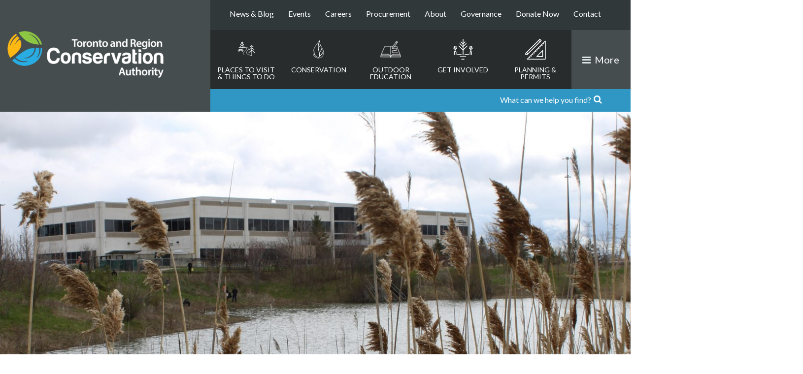

--- FILE ---
content_type: text/html; charset=UTF-8
request_url: https://trca.ca/news/organizational-structure-changes/
body_size: 22942
content:
<!DOCTYPE html>
<html xmlns="http://www.w3.org/1999/xhtml" lang="en-US">
<head>

	<link rel="preconnect" href="https://fonts.googleapis.com">
	<link rel="preconnect" href="https://fonts.gstatic.com" crossorigin>
	<link rel="preconnect" href="https://ajax.googleapis.com">
	<link rel="preconnect" href="https://trcaca.s3.ca-central-1.amazonaws.com">
	<link rel="preconnect" href="https://h.clarity.ms">
	<link rel="preconnect" href="https://rum-collector-2.pingdom.net">

	<!-- Google Tag Manager -->
	<script>(function(w,d,s,l,i){w[l]=w[l]||[];w[l].push({'gtm.start':
	new Date().getTime(),event:'gtm.js'});var f=d.getElementsByTagName(s)[0],
	j=d.createElement(s),dl=l!='dataLayer'?'&l='+l:'';j.async=true;j.src=
	'https://www.googletagmanager.com/gtm.js?id='+i+dl;f.parentNode.insertBefore(j,f);
	})(window,document,'script','dataLayer','GTM-5S85PT');</script>
	<!-- End Google Tag Manager -->
	<meta charset="UTF-8">
	<meta name="viewport" content="width=device-width, initial-scale=1">
	<link rel="profile" href="http://gmpg.org/xfn/11">
	<link rel="pingback" href="https://trca.ca/wp/xmlrpc.php">
	<link rel="apple-touch-icon-precomposed" sizes="57x57" href="https://trca.ca/app/themes/TRCA/img/fav/apple-touch-icon-57x57.png" />
	<link rel="apple-touch-icon-precomposed" sizes="60x60" href="https://trca.ca/app/themes/TRCA/img/fav/apple-touch-icon-60x60.png" />
	<link rel="apple-touch-icon-precomposed" sizes="72x72" href="https://trca.ca/app/themes/TRCA/img/fav/apple-touch-icon-72x72.png" />
	<link rel="apple-touch-icon-precomposed" sizes="76x76" href="https://trca.ca/app/themes/TRCA/img/fav/apple-touch-icon-76x76.png" />
	<link rel="apple-touch-icon-precomposed" sizes="114x114" href="https://trca.ca/app/themes/TRCA/img/fav/apple-touch-icon-114x114.png" />
	<link rel="apple-touch-icon-precomposed" sizes="120x120" href="https://trca.ca/app/themes/TRCA/img/fav/apple-touch-icon-120x120.png" />
	<link rel="apple-touch-icon-precomposed" sizes="144x144" href="https://trca.ca/app/themes/TRCA/img/fav/apple-touch-icon-144x144.png" />
	<link rel="apple-touch-icon-precomposed" sizes="152x152" href="https://trca.ca/app/themes/TRCA/img/fav/apple-touch-icon-152x152.png" />
	<link rel="icon" type="image/png" href="https://trca.ca/app/themes/TRCA/img/fav/favicon.ico" sizes="256x256" />
	<meta name="msapplication-TileColor" content="#FFFFFF" />
	<meta name="msapplication-TileImage" content="https://trca.ca/app/themes/TRCA/img/fav/mstile-144x144.png" />
	<meta name="msapplication-square70x70logo" content="https://trca.ca/app/themes/TRCA/img/fav/mstile-70x70.png" />
	<meta name="msapplication-square150x150logo" content="https://trca.ca/app/themes/TRCA/img/fav/mstile-150x150.png" />
	<meta name="msapplication-wide310x150logo" content="https://trca.ca/app/themes/TRCA/img/fav/mstile-310x150.png" />
	<meta name="msapplication-square310x310logo" content="https://trca.ca/app/themes/TRCA/img/fav/mstile-310x310.png" />

	<meta name='robots' content='index, follow, max-image-preview:large, max-snippet:-1, max-video-preview:-1' />

			<script>
			// Picture element HTML5 shiv
			document.createElement( "picture" );
			</script>
		
	<!-- This site is optimized with the Yoast SEO Premium plugin v26.5 (Yoast SEO v26.5) - https://yoast.com/wordpress/plugins/seo/ -->
	<title>TRCA Announces Organizational Changes - Toronto and Region Conservation Authority (TRCA)</title>
	<meta name="description" content="Effective February 6, 2019, TRCA has realigned its organizational structure to support operational efficiencies and to ensure that program delivery opportunities are realized." />
	<link rel="canonical" href="https://trca.ca/news/organizational-structure-changes/" />
	<meta property="og:locale" content="en_US" />
	<meta property="og:type" content="article" />
	<meta property="og:title" content="TRCA Announces Organizational Changes" />
	<meta property="og:description" content="Effective February 6, 2019, TRCA has realigned its organizational structure to support operational efficiencies and to ensure that program delivery opportunities are realized." />
	<meta property="og:url" content="https://trca.ca/news/organizational-structure-changes/" />
	<meta property="og:site_name" content="Toronto and Region Conservation Authority (TRCA)" />
	<meta property="article:publisher" content="https://www.facebook.com/TorontoConservation" />
	<meta property="article:published_time" content="2019-02-22T21:52:52+00:00" />
	<meta property="og:image" content="https://trcaca.s3.ca-central-1.amazonaws.com/app/uploads/2018/04/17164603/101_EXCHANGE.jpg" />
	<meta property="og:image:width" content="1922" />
	<meta property="og:image:height" content="843" />
	<meta property="og:image:type" content="image/jpeg" />
	<meta name="author" content="David Todd" />
	<meta name="twitter:card" content="summary_large_image" />
	<meta name="twitter:creator" content="@TRCA_HQ" />
	<meta name="twitter:site" content="@TRCA_HQ" />
	<meta name="twitter:label1" content="Written by" />
	<meta name="twitter:data1" content="David Todd" />
	<meta name="twitter:label2" content="Est. reading time" />
	<meta name="twitter:data2" content="2 minutes" />
	<script type="application/ld+json" class="yoast-schema-graph">{"@context":"https://schema.org","@graph":[{"@type":"Article","@id":"https://trca.ca/news/organizational-structure-changes/#article","isPartOf":{"@id":"https://trca.ca/news/organizational-structure-changes/"},"author":{"name":"David Todd","@id":"https://trca.ca/#/schema/person/10452c32bc72ec164deb2cb9d94382ae"},"headline":"TRCA Announces Organizational Changes","datePublished":"2019-02-22T21:52:52+00:00","mainEntityOfPage":{"@id":"https://trca.ca/news/organizational-structure-changes/"},"wordCount":466,"publisher":{"@id":"https://trca.ca/#organization"},"image":{"@id":"https://trca.ca/news/organizational-structure-changes/#primaryimage"},"thumbnailUrl":"https://trcaca.s3.ca-central-1.amazonaws.com/app/uploads/2018/04/17164603/101_EXCHANGE.jpg","keywords":["organizational structure","outreach","planning and permits","watershed management"],"articleSection":["TRCA"],"inLanguage":"en-US"},{"@type":"WebPage","@id":"https://trca.ca/news/organizational-structure-changes/","url":"https://trca.ca/news/organizational-structure-changes/","name":"TRCA Announces Organizational Changes - Toronto and Region Conservation Authority (TRCA)","isPartOf":{"@id":"https://trca.ca/#website"},"primaryImageOfPage":{"@id":"https://trca.ca/news/organizational-structure-changes/#primaryimage"},"image":{"@id":"https://trca.ca/news/organizational-structure-changes/#primaryimage"},"thumbnailUrl":"https://trcaca.s3.ca-central-1.amazonaws.com/app/uploads/2018/04/17164603/101_EXCHANGE.jpg","datePublished":"2019-02-22T21:52:52+00:00","description":"Effective February 6, 2019, TRCA has realigned its organizational structure to support operational efficiencies and to ensure that program delivery opportunities are realized.","breadcrumb":{"@id":"https://trca.ca/news/organizational-structure-changes/#breadcrumb"},"inLanguage":"en-US","potentialAction":[{"@type":"ReadAction","target":["https://trca.ca/news/organizational-structure-changes/"]}]},{"@type":"ImageObject","inLanguage":"en-US","@id":"https://trca.ca/news/organizational-structure-changes/#primaryimage","url":"https://trcaca.s3.ca-central-1.amazonaws.com/app/uploads/2018/04/17164603/101_EXCHANGE.jpg","contentUrl":"https://trcaca.s3.ca-central-1.amazonaws.com/app/uploads/2018/04/17164603/101_EXCHANGE.jpg","width":1922,"height":843,"caption":"TRCA Head Office at 101 Exchange Avenue"},{"@type":"BreadcrumbList","@id":"https://trca.ca/news/organizational-structure-changes/#breadcrumb","itemListElement":[{"@type":"ListItem","position":1,"name":"Home","item":"https://trca.ca/"},{"@type":"ListItem","position":2,"name":"News","item":"https://trca.ca/news/"},{"@type":"ListItem","position":3,"name":"TRCA Announces Organizational Changes"}]},{"@type":"WebSite","@id":"https://trca.ca/#website","url":"https://trca.ca/","name":"Toronto and Region Conservation Authority (TRCA)","description":"for The Living City","publisher":{"@id":"https://trca.ca/#organization"},"potentialAction":[{"@type":"SearchAction","target":{"@type":"EntryPoint","urlTemplate":"https://trca.ca/?s={search_term_string}"},"query-input":{"@type":"PropertyValueSpecification","valueRequired":true,"valueName":"search_term_string"}}],"inLanguage":"en-US"},{"@type":"Organization","@id":"https://trca.ca/#organization","name":"Toronto and Region Conservation Authority (TRCA)","url":"https://trca.ca/","logo":{"@type":"ImageObject","inLanguage":"en-US","@id":"https://trca.ca/#/schema/logo/image/","url":"https://trcaca.s3.ca-central-1.amazonaws.com/app/uploads/2018/07/17162848/Toronto-and-Region-Conservation-Authority-logo.png","contentUrl":"https://trcaca.s3.ca-central-1.amazonaws.com/app/uploads/2018/07/17162848/Toronto-and-Region-Conservation-Authority-logo.png","width":1920,"height":576,"caption":"Toronto and Region Conservation Authority (TRCA)"},"image":{"@id":"https://trca.ca/#/schema/logo/image/"},"sameAs":["https://www.facebook.com/TorontoConservation","https://x.com/TRCA_HQ","https://www.instagram.com/trca_hq/","https://www.linkedin.com/company/trca","https://www.youtube.com/c/TRCATheLivingCityTV"]},{"@type":"Person","@id":"https://trca.ca/#/schema/person/10452c32bc72ec164deb2cb9d94382ae","name":"David Todd"}]}</script>
	<!-- / Yoast SEO Premium plugin. -->


<link rel='dns-prefetch' href='//ajax.googleapis.com' />
<link rel='dns-prefetch' href='//fonts.googleapis.com' />
<link rel="alternate" title="oEmbed (JSON)" type="application/json+oembed" href="https://trca.ca/wp-json/oembed/1.0/embed?url=https%3A%2F%2Ftrca.ca%2Fnews%2Forganizational-structure-changes%2F" />
<link rel="alternate" title="oEmbed (XML)" type="text/xml+oembed" href="https://trca.ca/wp-json/oembed/1.0/embed?url=https%3A%2F%2Ftrca.ca%2Fnews%2Forganizational-structure-changes%2F&#038;format=xml" />
<style id='wp-img-auto-sizes-contain-inline-css' type='text/css'>
img:is([sizes=auto i],[sizes^="auto," i]){contain-intrinsic-size:3000px 1500px}
/*# sourceURL=wp-img-auto-sizes-contain-inline-css */
</style>
<style id='wp-block-library-inline-css' type='text/css'>
:root{--wp-block-synced-color:#7a00df;--wp-block-synced-color--rgb:122,0,223;--wp-bound-block-color:var(--wp-block-synced-color);--wp-editor-canvas-background:#ddd;--wp-admin-theme-color:#007cba;--wp-admin-theme-color--rgb:0,124,186;--wp-admin-theme-color-darker-10:#006ba1;--wp-admin-theme-color-darker-10--rgb:0,107,160.5;--wp-admin-theme-color-darker-20:#005a87;--wp-admin-theme-color-darker-20--rgb:0,90,135;--wp-admin-border-width-focus:2px}@media (min-resolution:192dpi){:root{--wp-admin-border-width-focus:1.5px}}.wp-element-button{cursor:pointer}:root .has-very-light-gray-background-color{background-color:#eee}:root .has-very-dark-gray-background-color{background-color:#313131}:root .has-very-light-gray-color{color:#eee}:root .has-very-dark-gray-color{color:#313131}:root .has-vivid-green-cyan-to-vivid-cyan-blue-gradient-background{background:linear-gradient(135deg,#00d084,#0693e3)}:root .has-purple-crush-gradient-background{background:linear-gradient(135deg,#34e2e4,#4721fb 50%,#ab1dfe)}:root .has-hazy-dawn-gradient-background{background:linear-gradient(135deg,#faaca8,#dad0ec)}:root .has-subdued-olive-gradient-background{background:linear-gradient(135deg,#fafae1,#67a671)}:root .has-atomic-cream-gradient-background{background:linear-gradient(135deg,#fdd79a,#004a59)}:root .has-nightshade-gradient-background{background:linear-gradient(135deg,#330968,#31cdcf)}:root .has-midnight-gradient-background{background:linear-gradient(135deg,#020381,#2874fc)}:root{--wp--preset--font-size--normal:16px;--wp--preset--font-size--huge:42px}.has-regular-font-size{font-size:1em}.has-larger-font-size{font-size:2.625em}.has-normal-font-size{font-size:var(--wp--preset--font-size--normal)}.has-huge-font-size{font-size:var(--wp--preset--font-size--huge)}.has-text-align-center{text-align:center}.has-text-align-left{text-align:left}.has-text-align-right{text-align:right}.has-fit-text{white-space:nowrap!important}#end-resizable-editor-section{display:none}.aligncenter{clear:both}.items-justified-left{justify-content:flex-start}.items-justified-center{justify-content:center}.items-justified-right{justify-content:flex-end}.items-justified-space-between{justify-content:space-between}.screen-reader-text{border:0;clip-path:inset(50%);height:1px;margin:-1px;overflow:hidden;padding:0;position:absolute;width:1px;word-wrap:normal!important}.screen-reader-text:focus{background-color:#ddd;clip-path:none;color:#444;display:block;font-size:1em;height:auto;left:5px;line-height:normal;padding:15px 23px 14px;text-decoration:none;top:5px;width:auto;z-index:100000}html :where(.has-border-color){border-style:solid}html :where([style*=border-top-color]){border-top-style:solid}html :where([style*=border-right-color]){border-right-style:solid}html :where([style*=border-bottom-color]){border-bottom-style:solid}html :where([style*=border-left-color]){border-left-style:solid}html :where([style*=border-width]){border-style:solid}html :where([style*=border-top-width]){border-top-style:solid}html :where([style*=border-right-width]){border-right-style:solid}html :where([style*=border-bottom-width]){border-bottom-style:solid}html :where([style*=border-left-width]){border-left-style:solid}html :where(img[class*=wp-image-]){height:auto;max-width:100%}:where(figure){margin:0 0 1em}html :where(.is-position-sticky){--wp-admin--admin-bar--position-offset:var(--wp-admin--admin-bar--height,0px)}@media screen and (max-width:600px){html :where(.is-position-sticky){--wp-admin--admin-bar--position-offset:0px}}

/*# sourceURL=wp-block-library-inline-css */
</style><style id='global-styles-inline-css' type='text/css'>
:root{--wp--preset--aspect-ratio--square: 1;--wp--preset--aspect-ratio--4-3: 4/3;--wp--preset--aspect-ratio--3-4: 3/4;--wp--preset--aspect-ratio--3-2: 3/2;--wp--preset--aspect-ratio--2-3: 2/3;--wp--preset--aspect-ratio--16-9: 16/9;--wp--preset--aspect-ratio--9-16: 9/16;--wp--preset--color--black: #000000;--wp--preset--color--cyan-bluish-gray: #abb8c3;--wp--preset--color--white: #ffffff;--wp--preset--color--pale-pink: #f78da7;--wp--preset--color--vivid-red: #cf2e2e;--wp--preset--color--luminous-vivid-orange: #ff6900;--wp--preset--color--luminous-vivid-amber: #fcb900;--wp--preset--color--light-green-cyan: #7bdcb5;--wp--preset--color--vivid-green-cyan: #00d084;--wp--preset--color--pale-cyan-blue: #8ed1fc;--wp--preset--color--vivid-cyan-blue: #0693e3;--wp--preset--color--vivid-purple: #9b51e0;--wp--preset--gradient--vivid-cyan-blue-to-vivid-purple: linear-gradient(135deg,rgb(6,147,227) 0%,rgb(155,81,224) 100%);--wp--preset--gradient--light-green-cyan-to-vivid-green-cyan: linear-gradient(135deg,rgb(122,220,180) 0%,rgb(0,208,130) 100%);--wp--preset--gradient--luminous-vivid-amber-to-luminous-vivid-orange: linear-gradient(135deg,rgb(252,185,0) 0%,rgb(255,105,0) 100%);--wp--preset--gradient--luminous-vivid-orange-to-vivid-red: linear-gradient(135deg,rgb(255,105,0) 0%,rgb(207,46,46) 100%);--wp--preset--gradient--very-light-gray-to-cyan-bluish-gray: linear-gradient(135deg,rgb(238,238,238) 0%,rgb(169,184,195) 100%);--wp--preset--gradient--cool-to-warm-spectrum: linear-gradient(135deg,rgb(74,234,220) 0%,rgb(151,120,209) 20%,rgb(207,42,186) 40%,rgb(238,44,130) 60%,rgb(251,105,98) 80%,rgb(254,248,76) 100%);--wp--preset--gradient--blush-light-purple: linear-gradient(135deg,rgb(255,206,236) 0%,rgb(152,150,240) 100%);--wp--preset--gradient--blush-bordeaux: linear-gradient(135deg,rgb(254,205,165) 0%,rgb(254,45,45) 50%,rgb(107,0,62) 100%);--wp--preset--gradient--luminous-dusk: linear-gradient(135deg,rgb(255,203,112) 0%,rgb(199,81,192) 50%,rgb(65,88,208) 100%);--wp--preset--gradient--pale-ocean: linear-gradient(135deg,rgb(255,245,203) 0%,rgb(182,227,212) 50%,rgb(51,167,181) 100%);--wp--preset--gradient--electric-grass: linear-gradient(135deg,rgb(202,248,128) 0%,rgb(113,206,126) 100%);--wp--preset--gradient--midnight: linear-gradient(135deg,rgb(2,3,129) 0%,rgb(40,116,252) 100%);--wp--preset--font-size--small: 13px;--wp--preset--font-size--medium: 20px;--wp--preset--font-size--large: 36px;--wp--preset--font-size--x-large: 42px;--wp--preset--spacing--20: 0.44rem;--wp--preset--spacing--30: 0.67rem;--wp--preset--spacing--40: 1rem;--wp--preset--spacing--50: 1.5rem;--wp--preset--spacing--60: 2.25rem;--wp--preset--spacing--70: 3.38rem;--wp--preset--spacing--80: 5.06rem;--wp--preset--shadow--natural: 6px 6px 9px rgba(0, 0, 0, 0.2);--wp--preset--shadow--deep: 12px 12px 50px rgba(0, 0, 0, 0.4);--wp--preset--shadow--sharp: 6px 6px 0px rgba(0, 0, 0, 0.2);--wp--preset--shadow--outlined: 6px 6px 0px -3px rgb(255, 255, 255), 6px 6px rgb(0, 0, 0);--wp--preset--shadow--crisp: 6px 6px 0px rgb(0, 0, 0);}:where(.is-layout-flex){gap: 0.5em;}:where(.is-layout-grid){gap: 0.5em;}body .is-layout-flex{display: flex;}.is-layout-flex{flex-wrap: wrap;align-items: center;}.is-layout-flex > :is(*, div){margin: 0;}body .is-layout-grid{display: grid;}.is-layout-grid > :is(*, div){margin: 0;}:where(.wp-block-columns.is-layout-flex){gap: 2em;}:where(.wp-block-columns.is-layout-grid){gap: 2em;}:where(.wp-block-post-template.is-layout-flex){gap: 1.25em;}:where(.wp-block-post-template.is-layout-grid){gap: 1.25em;}.has-black-color{color: var(--wp--preset--color--black) !important;}.has-cyan-bluish-gray-color{color: var(--wp--preset--color--cyan-bluish-gray) !important;}.has-white-color{color: var(--wp--preset--color--white) !important;}.has-pale-pink-color{color: var(--wp--preset--color--pale-pink) !important;}.has-vivid-red-color{color: var(--wp--preset--color--vivid-red) !important;}.has-luminous-vivid-orange-color{color: var(--wp--preset--color--luminous-vivid-orange) !important;}.has-luminous-vivid-amber-color{color: var(--wp--preset--color--luminous-vivid-amber) !important;}.has-light-green-cyan-color{color: var(--wp--preset--color--light-green-cyan) !important;}.has-vivid-green-cyan-color{color: var(--wp--preset--color--vivid-green-cyan) !important;}.has-pale-cyan-blue-color{color: var(--wp--preset--color--pale-cyan-blue) !important;}.has-vivid-cyan-blue-color{color: var(--wp--preset--color--vivid-cyan-blue) !important;}.has-vivid-purple-color{color: var(--wp--preset--color--vivid-purple) !important;}.has-black-background-color{background-color: var(--wp--preset--color--black) !important;}.has-cyan-bluish-gray-background-color{background-color: var(--wp--preset--color--cyan-bluish-gray) !important;}.has-white-background-color{background-color: var(--wp--preset--color--white) !important;}.has-pale-pink-background-color{background-color: var(--wp--preset--color--pale-pink) !important;}.has-vivid-red-background-color{background-color: var(--wp--preset--color--vivid-red) !important;}.has-luminous-vivid-orange-background-color{background-color: var(--wp--preset--color--luminous-vivid-orange) !important;}.has-luminous-vivid-amber-background-color{background-color: var(--wp--preset--color--luminous-vivid-amber) !important;}.has-light-green-cyan-background-color{background-color: var(--wp--preset--color--light-green-cyan) !important;}.has-vivid-green-cyan-background-color{background-color: var(--wp--preset--color--vivid-green-cyan) !important;}.has-pale-cyan-blue-background-color{background-color: var(--wp--preset--color--pale-cyan-blue) !important;}.has-vivid-cyan-blue-background-color{background-color: var(--wp--preset--color--vivid-cyan-blue) !important;}.has-vivid-purple-background-color{background-color: var(--wp--preset--color--vivid-purple) !important;}.has-black-border-color{border-color: var(--wp--preset--color--black) !important;}.has-cyan-bluish-gray-border-color{border-color: var(--wp--preset--color--cyan-bluish-gray) !important;}.has-white-border-color{border-color: var(--wp--preset--color--white) !important;}.has-pale-pink-border-color{border-color: var(--wp--preset--color--pale-pink) !important;}.has-vivid-red-border-color{border-color: var(--wp--preset--color--vivid-red) !important;}.has-luminous-vivid-orange-border-color{border-color: var(--wp--preset--color--luminous-vivid-orange) !important;}.has-luminous-vivid-amber-border-color{border-color: var(--wp--preset--color--luminous-vivid-amber) !important;}.has-light-green-cyan-border-color{border-color: var(--wp--preset--color--light-green-cyan) !important;}.has-vivid-green-cyan-border-color{border-color: var(--wp--preset--color--vivid-green-cyan) !important;}.has-pale-cyan-blue-border-color{border-color: var(--wp--preset--color--pale-cyan-blue) !important;}.has-vivid-cyan-blue-border-color{border-color: var(--wp--preset--color--vivid-cyan-blue) !important;}.has-vivid-purple-border-color{border-color: var(--wp--preset--color--vivid-purple) !important;}.has-vivid-cyan-blue-to-vivid-purple-gradient-background{background: var(--wp--preset--gradient--vivid-cyan-blue-to-vivid-purple) !important;}.has-light-green-cyan-to-vivid-green-cyan-gradient-background{background: var(--wp--preset--gradient--light-green-cyan-to-vivid-green-cyan) !important;}.has-luminous-vivid-amber-to-luminous-vivid-orange-gradient-background{background: var(--wp--preset--gradient--luminous-vivid-amber-to-luminous-vivid-orange) !important;}.has-luminous-vivid-orange-to-vivid-red-gradient-background{background: var(--wp--preset--gradient--luminous-vivid-orange-to-vivid-red) !important;}.has-very-light-gray-to-cyan-bluish-gray-gradient-background{background: var(--wp--preset--gradient--very-light-gray-to-cyan-bluish-gray) !important;}.has-cool-to-warm-spectrum-gradient-background{background: var(--wp--preset--gradient--cool-to-warm-spectrum) !important;}.has-blush-light-purple-gradient-background{background: var(--wp--preset--gradient--blush-light-purple) !important;}.has-blush-bordeaux-gradient-background{background: var(--wp--preset--gradient--blush-bordeaux) !important;}.has-luminous-dusk-gradient-background{background: var(--wp--preset--gradient--luminous-dusk) !important;}.has-pale-ocean-gradient-background{background: var(--wp--preset--gradient--pale-ocean) !important;}.has-electric-grass-gradient-background{background: var(--wp--preset--gradient--electric-grass) !important;}.has-midnight-gradient-background{background: var(--wp--preset--gradient--midnight) !important;}.has-small-font-size{font-size: var(--wp--preset--font-size--small) !important;}.has-medium-font-size{font-size: var(--wp--preset--font-size--medium) !important;}.has-large-font-size{font-size: var(--wp--preset--font-size--large) !important;}.has-x-large-font-size{font-size: var(--wp--preset--font-size--x-large) !important;}
/*# sourceURL=global-styles-inline-css */
</style>

<style id='classic-theme-styles-inline-css' type='text/css'>
/*! This file is auto-generated */
.wp-block-button__link{color:#fff;background-color:#32373c;border-radius:9999px;box-shadow:none;text-decoration:none;padding:calc(.667em + 2px) calc(1.333em + 2px);font-size:1.125em}.wp-block-file__button{background:#32373c;color:#fff;text-decoration:none}
/*# sourceURL=/wp-includes/css/classic-themes.min.css */
</style>
<link rel='stylesheet' id='trca_permit_tool_css_v3-css' href='https://trca.ca/app/plugins/trca-permit-tool-v3/assets/styles.css?ver=4f58d99b9ddb037acee9e6c2601180ae' type='text/css' media='all' />
<link rel='stylesheet' id='google-fonts-css' href='https://fonts.googleapis.com/css?family=Lato%3A400%2C300%2C400italic%2C700%2C900%7CMontserrat%3A700&#038;display=swap&#038;ver=4f58d99b9ddb037acee9e6c2601180ae' type='text/css' media='all' />
<link rel='stylesheet' id='trca-style-css' href='https://trca.ca/app/themes/TRCA/css/comp/style.css?ver=1764674847' type='text/css' media='all' />
<link rel='stylesheet' id='trca-font-awesome-css' href='https://trca.ca/app/themes/TRCA/css/comp/font-awesome.css?ver=1764674847' type='text/css' media='all' />
<link rel='stylesheet' id='trca-print-style-css' href='https://trca.ca/app/themes/TRCA/css/comp/print.css?ver=4f58d99b9ddb037acee9e6c2601180ae' type='text/css' media='print' />
<link rel='stylesheet' id='validation_css-css' href='https://trca.ca/app/plugins/TRCA/modules/gallery/css/jquery.lightbox-0.5.css?ver=4f58d99b9ddb037acee9e6c2601180ae' type='text/css' media='all' />
<script type="text/javascript" src="https://ajax.googleapis.com/ajax/libs/jquery/1.12.1/jquery.min.js" id="jquery-js"></script>
<link rel="https://api.w.org/" href="https://trca.ca/wp-json/" /><link rel="alternate" title="JSON" type="application/json" href="https://trca.ca/wp-json/wp/v2/posts/52038" /><link rel="EditURI" type="application/rsd+xml" title="RSD" href="https://trca.ca/wp/xmlrpc.php?rsd" />

<link rel='shortlink' href='https://trca.ca/?p=52038' />
<!-- Stream WordPress user activity plugin v4.1.1 -->
<script type="text/javascript">
            var ajaxurl = "https://trca.ca/wp/wp-admin/admin-ajax.php";
            var permittool_nonce = "84a921735c";
          </script><script type="text/javascript">
(function(url){
	if(/(?:Chrome\/26\.0\.1410\.63 Safari\/537\.31|WordfenceTestMonBot)/.test(navigator.userAgent)){ return; }
	var addEvent = function(evt, handler) {
		if (window.addEventListener) {
			document.addEventListener(evt, handler, false);
		} else if (window.attachEvent) {
			document.attachEvent('on' + evt, handler);
		}
	};
	var removeEvent = function(evt, handler) {
		if (window.removeEventListener) {
			document.removeEventListener(evt, handler, false);
		} else if (window.detachEvent) {
			document.detachEvent('on' + evt, handler);
		}
	};
	var evts = 'contextmenu dblclick drag dragend dragenter dragleave dragover dragstart drop keydown keypress keyup mousedown mousemove mouseout mouseover mouseup mousewheel scroll'.split(' ');
	var logHuman = function() {
		if (window.wfLogHumanRan) { return; }
		window.wfLogHumanRan = true;
		var wfscr = document.createElement('script');
		wfscr.type = 'text/javascript';
		wfscr.async = true;
		wfscr.src = url + '&r=' + Math.random();
		(document.getElementsByTagName('head')[0]||document.getElementsByTagName('body')[0]).appendChild(wfscr);
		for (var i = 0; i < evts.length; i++) {
			removeEvent(evts[i], logHuman);
		}
	};
	for (var i = 0; i < evts.length; i++) {
		addEvent(evts[i], logHuman);
	}
})('//trca.ca/?wordfence_lh=1&hid=6F076B2295C2559FA3502FACA0A86AAA');
</script>	 <script>
   
      // Inline SVG is supported so Ajax for the sprite.
      var ajax = new XMLHttpRequest();
      ajax.open("GET", "https://trca.ca/app/themes/TRCA/img/svgdefs.svg", true);
      ajax.send();
      ajax.onload = function(e) {
        var div = document.createElement("div");
        div.innerHTML = ajax.responseText;
        if(document.body){
        	document.body.insertBefore(div, document.body.childNodes[0]);
        }else{
        	setTimeout(function(){document.body.insertBefore(div, document.body.childNodes[0]);},10000)
        }
      }
    
  </script>

		<style>
				#menu-primary-nav li:nth-child(1)>ul.sub-menu:after{
			background-image:url('https://trcaca.s3.ca-central-1.amazonaws.com/app/uploads/2016/02/14193044/bruces-mill-disc-golf-2023_3-310x280.jpg');
			background-position: center center;
		}
		@media screen and (-webkit-min-device-pixel-ratio: 2){
			#menu-primary-nav li:nth-child(1)>ul.sub-menu:after{
				background-image:url('https://trcaca.s3.ca-central-1.amazonaws.com/app/uploads/2016/02/14193044/bruces-mill-disc-golf-2023_3-614x560.jpg');
				background-position: center center;
			}
		}
				#menu-primary-nav li:nth-child(2)>ul.sub-menu:after{
			background-image:url('https://trcaca.s3.ca-central-1.amazonaws.com/app/uploads/2019/01/02120900/TRCA_SCARBOROUGH_BLUFFS_HOMEPAGE-FEATURE_JAN2019-310x280.jpg');
			background-position: center center;
		}
		@media screen and (-webkit-min-device-pixel-ratio: 2){
			#menu-primary-nav li:nth-child(2)>ul.sub-menu:after{
				background-image:url('https://trcaca.s3.ca-central-1.amazonaws.com/app/uploads/2019/01/02120900/TRCA_SCARBOROUGH_BLUFFS_HOMEPAGE-FEATURE_JAN2019-620x560.jpg');
				background-position: center center;
			}
		}
				#menu-primary-nav li:nth-child(3)>ul.sub-menu:after{
			background-image:url('https://trcaca.s3.ca-central-1.amazonaws.com/app/uploads/2019/03/22123746/TRCA_HOMEPAGE_EDUCATION_THUMBNAIL_NEW_SPRING-2019-310x280.jpg');
			background-position: center center;
		}
		@media screen and (-webkit-min-device-pixel-ratio: 2){
			#menu-primary-nav li:nth-child(3)>ul.sub-menu:after{
				background-image:url('https://trcaca.s3.ca-central-1.amazonaws.com/app/uploads/2019/03/22123746/TRCA_HOMEPAGE_EDUCATION_THUMBNAIL_NEW_SPRING-2019-310x280.jpg');
				background-position: center center;
			}
		}
				#menu-primary-nav li:nth-child(4)>ul.sub-menu:after{
			background-image:url('https://trcaca.s3.ca-central-1.amazonaws.com/app/uploads/2019/02/07112435/TRCA_GET_INVOLVED_HOMEPAGE_FEATURE-IMAGE_NEW_FEB7-2019-310x280.jpg');
			background-position: center center;
		}
		@media screen and (-webkit-min-device-pixel-ratio: 2){
			#menu-primary-nav li:nth-child(4)>ul.sub-menu:after{
				background-image:url('https://trcaca.s3.ca-central-1.amazonaws.com/app/uploads/2019/02/07112435/TRCA_GET_INVOLVED_HOMEPAGE_FEATURE-IMAGE_NEW_FEB7-2019-310x280.jpg');
				background-position: center center;
			}
		}
				#menu-primary-nav li:nth-child(5)>ul.sub-menu:after{
			background-image:url('https://trcaca.s3.ca-central-1.amazonaws.com/app/uploads/2015/12/17185209/TRCA_PLANNING_HERO_IMAGE-310x280.jpg');
			background-position: center center;
		}
		@media screen and (-webkit-min-device-pixel-ratio: 2){
			#menu-primary-nav li:nth-child(5)>ul.sub-menu:after{
				background-image:url('https://trcaca.s3.ca-central-1.amazonaws.com/app/uploads/2015/12/17185209/TRCA_PLANNING_HERO_IMAGE-310x280.jpg');
				background-position: center center;
			}
		}
			</style>
		<script>
	  (function() {
	    var cx = '009586267775484727279:mxc5edb8ucq';
	    var gcse = document.createElement('script');
	    gcse.type = 'text/javascript';
	    gcse.async = true;
	    gcse.src = (document.location.protocol == 'https:' ? 'https:' : 'http:') +
	        '//cse.google.com/cse.js?cx=' + cx;
	    var s = document.getElementsByTagName('script')[0];
	    s.parentNode.insertBefore(gcse, s);
	  })();
	</script>


			<script>
	//RUM Checks
	var _prum = [['id', '558aa581abe53d872b3a1f6e'],
	             ['mark', 'firstbyte', (new Date()).getTime()]];
	(function() {
	    var s = document.getElementsByTagName('script')[0]
	      , p = document.createElement('script');
	    p.async = 'async';
	    p.src = '//rum-static.pingdom.net/prum.min.js';
	    s.parentNode.insertBefore(p, s);
	})();
	</script>
</head>

<body class="wp-singular post-template-default single single-post postid-52038 single-format-standard wp-theme-TRCA">
	<!-- Google Tag Manager (noscript) -->
	<noscript><iframe src="https://www.googletagmanager.com/ns.html?id=GTM-5S85PT"
	height="0" width="0" style="display:none;visibility:hidden"></iframe></noscript>
	<!-- End Google Tag Manager (noscript) -->
	<!-- add the flex class -->
	<script>
	(function(d){
	  var c = " ", f = "flex", fw = "-webkit-"+f, e = d.createElement('b');
	  try { 
	    e.style.display = fw; 
	    e.style.display = f; 
	    c += (e.style.display == f || e.style.display == fw) ? f : "no-"+f; 
	  } catch(e) { 
	    c += "no-"+f; 
	  }
	  d.documentElement.className += c; 
	})(document);
	</script>

	<!-- ID Post for JS -->
	<script>window.post_id="52038";</script>

	<div id="page" class="hfeed site">
	    <a class="skip-link screen-reader-text" href="#primary">Skip to content</a>
	    <!--Use this as backdrop for the more Menu. This will prevent other issues arising from add a click event to the body-->
	    <div class="more-menu-backdrop" style="display:none;"></div>
		<header id="header">
		      
		    <div class="header container-fluid">

		        <div class="row">

		            <div class="logo-area col-xs-7 col-md-4 col-xl-5">
		                <a href="https://trca.ca" class="logo"> 
		                    <img src="https://trca.ca/app/themes/TRCA/img/logo.png" srcset="https://trca.ca/app/themes/TRCA/img/logo-2x.png 2x" class="logo-img" alt="Toronto and Region Conservation Authority (TRCA)">
		                </a>
		            </div>  


		            <div class="right-content col-xs-5 col-md-8 col-xl-7">
		                		                <div class="secondary-nav-container">
		                     <ul class="secondary-nav">

		                        <li id="menu-item-4521" class="menu-item menu-item-type-post_type menu-item-object-page current_page_parent menu-item-4521"><a href="https://trca.ca/news/">News &#038; Blog</a></li>
<li id="menu-item-329" class="menu-item menu-item-type-custom menu-item-object-custom menu-item-329"><a href="/events-calendar/">Events</a></li>
<li id="menu-item-1153" class="menu-item menu-item-type-post_type menu-item-object-page menu-item-1153"><a href="https://trca.ca/about/careers/">Careers</a></li>
<li id="menu-item-103366" class="menu-item menu-item-type-post_type menu-item-object-page menu-item-103366"><a href="https://trca.ca/about/procurement/">Procurement</a></li>
<li id="menu-item-625" class="menu-item menu-item-type-post_type menu-item-object-page menu-item-625"><a href="https://trca.ca/about/">About</a></li>
<li id="menu-item-83393" class="menu-item menu-item-type-post_type menu-item-object-page menu-item-83393"><a href="https://trca.ca/about/governance/">Governance</a></li>
<li id="menu-item-22889" class="menu-item menu-item-type-custom menu-item-object-custom menu-item-22889"><a href="https://foundation.trca.ca/your-impact-our-work/">Donate Now</a></li>
<li id="menu-item-647" class="menu-item menu-item-type-post_type menu-item-object-page menu-item-647"><a href="https://trca.ca/contact/">Contact</a></li>
		                        		                    </ul>

		                </div>

						<div class="main-menu-container">
						    <ul id="menu-primary-nav" class="menu primary main-menu"><li id="menu-item-176" class="menu-item menu-item-type-post_type_archive menu-item-object-park menu-item-has-children menu-item-has-grandchildren menu-item-176"><a href="https://trca.ca/parks/"><span class="menu-icon"><?xml version="1.0" encoding="UTF-8" standalone="no"?>
<svg
   xmlns:dc="http://purl.org/dc/elements/1.1/"
   xmlns:cc="http://creativecommons.org/ns#"
   xmlns:rdf="http://www.w3.org/1999/02/22-rdf-syntax-ns#"
   xmlns:svg="http://www.w3.org/2000/svg"
   xmlns="http://www.w3.org/2000/svg"
   xmlns:sodipodi="http://sodipodi.sourceforge.net/DTD/sodipodi-0.dtd"
   xmlns:inkscape="http://www.inkscape.org/namespaces/inkscape"
   viewBox="0 0 58.3 64"
   id="svg2"
   version="1.1"
   inkscape:version="0.91 r13725"
   sodipodi:docname="parks-rec-new.svg">
  <metadata
     id="metadata38">
    <rdf:RDF>
      <cc:Work
         rdf:about="">
        <dc:format>image/svg+xml</dc:format>
        <dc:type
           rdf:resource="http://purl.org/dc/dcmitype/StillImage" />
        <dc:title>parks-rec</dc:title>
      </cc:Work>
    </rdf:RDF>
  </metadata>
  <defs
     id="defs36" />
  <sodipodi:namedview
     pagecolor="#ffffff"
     bordercolor="#666666"
     borderopacity="1"
     objecttolerance="10"
     gridtolerance="10"
     guidetolerance="10"
     inkscape:pageopacity="0"
     inkscape:pageshadow="2"
     inkscape:window-width="1260"
     inkscape:window-height="753"
     id="namedview34"
     showgrid="false"
     inkscape:zoom="5.5077926"
     inkscape:cx="5.5380706"
     inkscape:cy="26.440678"
     inkscape:window-x="1949"
     inkscape:window-y="117"
     inkscape:window-maximized="0"
     inkscape:current-layer="svg2" />
  <title
     id="title4">parks-rec</title>
  <g
     id="g3460"
     transform="translate(-10.530534,4.7205844)"
     style="stroke:#000000;stroke-opacity:1">
    <path
       inkscape:connector-curvature="0"
       id="path3968"
       style="fill:none;stroke:#000000;stroke-width:1.66484642;stroke-linecap:round;stroke-linejoin:round;stroke-miterlimit:10;stroke-dasharray:none;stroke-opacity:1"
       d="m 56.539612,46.998225 0,-30.857929" />
    <path
       inkscape:connector-curvature="0"
       id="path3964"
       style="fill:none;stroke:#000000;stroke-width:1.66484642;stroke-linecap:round;stroke-linejoin:round;stroke-miterlimit:10;stroke-dasharray:none;stroke-opacity:1"
       d="m 66.074272,38.275572 -9.537073,-8.112797 -9.532078,8.107802" />
    <path
       inkscape:connector-curvature="0"
       id="path3972"
       style="fill:none;stroke:#000000;stroke-width:1.66484642;stroke-linecap:round;stroke-linejoin:round;stroke-miterlimit:10;stroke-dasharray:none;stroke-opacity:1"
       d="m 61.306985,20.087458 -4.768953,-4.054734 -4.765623,4.053069" />
    <path
       inkscape:connector-curvature="0"
       id="path3976"
       style="fill:none;stroke:#000000;stroke-width:1.66484642;stroke-linecap:round;stroke-linejoin:round;stroke-miterlimit:10;stroke-dasharray:none;stroke-opacity:1"
       d="m 63.678225,28.905151 -7.139694,-6.07336 -7.138029,6.07003" />
  </g>
  <g
     id="g3446"
     transform="translate(2.1815609,-4.3574625)"
     style="stroke:#000000;stroke-opacity:1">
    <g
       id="g3978"
       transform="matrix(0.83242322,0,0,-0.83242322,20.029282,27.90283)"
       style="stroke:#000000;stroke-opacity:1">
      <path
         d="M 0,0 -7.317,6.226 -14.631,0.004"
         style="fill:none;stroke:#000000;stroke-width:2;stroke-linecap:round;stroke-linejoin:round;stroke-miterlimit:10;stroke-dasharray:none;stroke-opacity:1"
         id="path3980"
         inkscape:connector-curvature="0" />
    </g>
    <g
       id="g3982"
       transform="matrix(0.83242322,0,0,-0.83242322,13.939356,33.473739)"
       style="stroke:#000000;stroke-opacity:1">
      <path
         d="M 0,0 0,23.678"
         style="fill:none;stroke:#000000;stroke-width:2;stroke-linecap:round;stroke-linejoin:round;stroke-miterlimit:10;stroke-dasharray:none;stroke-opacity:1"
         id="path3984"
         inkscape:connector-curvature="0" />
    </g>
    <g
       id="g3986"
       transform="matrix(0.83242322,0,0,-0.83242322,16.98411,16.285448)"
       style="stroke:#000000;stroke-opacity:1">
      <path
         d="M 0,0 -3.659,3.111 -7.315,0.001"
         style="fill:none;stroke:#000000;stroke-width:2;stroke-linecap:round;stroke-linejoin:round;stroke-miterlimit:10;stroke-dasharray:none;stroke-opacity:1"
         id="path3988"
         inkscape:connector-curvature="0" />
    </g>
    <g
       id="g3990"
       transform="matrix(0.83242322,0,0,-0.83242322,18.498955,21.917375)"
       style="stroke:#000000;stroke-opacity:1">
      <path
         d="M 0,0 -5.479,4.66 -10.956,0.003"
         style="fill:none;stroke:#000000;stroke-width:2;stroke-linecap:round;stroke-linejoin:round;stroke-miterlimit:10;stroke-dasharray:none;stroke-opacity:1"
         id="path3992"
         inkscape:connector-curvature="0" />
    </g>
  </g>
  <g
     id="g3466"
     transform="translate(2,-2)"
     style="stroke:#000000;stroke-opacity:1">
    <g
       id="g4074"
       transform="matrix(0.83242322,0,0,-0.83242322,12.639908,35.210664)"
       style="stroke:#000000;stroke-opacity:1">
      <path
         d="M 0,0 3.369,-8.569"
         style="fill:none;stroke:#000000;stroke-width:2;stroke-linecap:round;stroke-linejoin:miter;stroke-miterlimit:10;stroke-dasharray:none;stroke-opacity:1"
         id="path4076"
         inkscape:connector-curvature="0" />
    </g>
    <g
       id="g4078"
       transform="matrix(0.83242322,0,0,-0.83242322,6.7332823,35.210664)"
       style="stroke:#000000;stroke-opacity:1">
      <path
         d="M 0,0 -3.369,-8.569"
         style="fill:none;stroke:#000000;stroke-width:2;stroke-linecap:round;stroke-linejoin:miter;stroke-miterlimit:10;stroke-dasharray:none;stroke-opacity:1"
         id="path4080"
         inkscape:connector-curvature="0" />
    </g>
    <g
       id="g4082"
       transform="matrix(0.83242322,0,0,-0.83242322,4.1450288,35.129336)"
       style="stroke:#000000;stroke-opacity:1">
      <path
         d="M 0,0 13.083,0"
         style="fill:none;stroke:#000000;stroke-width:2;stroke-linecap:round;stroke-linejoin:miter;stroke-miterlimit:10;stroke-dasharray:none;stroke-opacity:1"
         id="path4084"
         inkscape:connector-curvature="0" />
    </g>
    <g
       id="g4086"
       transform="matrix(0.83242322,0,0,-0.83242322,1.3404284,38.559835)"
       style="stroke:#000000;stroke-opacity:1">
      <path
         d="M 0,0 19.821,0"
         style="fill:none;stroke:#000000;stroke-width:2;stroke-linecap:round;stroke-linejoin:miter;stroke-miterlimit:10;stroke-dasharray:none;stroke-opacity:1"
         id="path4088"
         inkscape:connector-curvature="0" />
    </g>
  </g>
  <g
     transform="matrix(0.52707988,0,0,-1.0434078,47.700009,47.615308)"
     id="g4166"
     style="stroke:#000000;stroke-opacity:1">
    <path
       inkscape:connector-curvature="0"
       id="path4168"
       style="fill:none;stroke:#000000;stroke-width:1.32096577;stroke-linecap:round;stroke-linejoin:round;stroke-miterlimit:10;stroke-dasharray:none;stroke-opacity:1"
       d="M -2.412468,-4.1725781 C -59.546468,1.6464219 -23.012,11.373 -19.573,16.399 c 3.439,5.027 -59.675879,3.983457 -59.675879,3.983457 0,0 53.056049,0.354737 46.498049,-4.845263 C -43.298404,9.4362594 -62.425,5.026 -49.464,-0.794"
       sodipodi:nodetypes="ccccc" />
  </g>
</svg>
</span>Places to Visit &#038; Things to Do</a>
<ul class="sub-menu">
	<li id="menu-item-613" class="menu-item menu-item-type-custom menu-item-object-custom menu-item-has-children menu-item-613"><a href="https://trca.ca/parks/">Conservation Parks &#038; Lands</a>
	<ul class="sub-menu">
		<li id="menu-item-134935" class="menu-item menu-item-type-custom menu-item-object-custom menu-item-134935"><a href="https://trca.ca/parks/albion-hills-conservation-area/">Albion Hills Conservation Park</a></li>
		<li id="menu-item-85344" class="menu-item menu-item-type-custom menu-item-object-custom menu-item-85344"><a href="https://trca.ca/parks/kortright-centre-for-conservation/">Kortright Centre for Conservation</a></li>
		<li id="menu-item-134936" class="menu-item menu-item-type-custom menu-item-object-custom menu-item-134936"><a href="https://blackcreek.ca/">The Village at Black Creek</a></li>
		<li id="menu-item-111316" class="menu-item menu-item-type-custom menu-item-object-custom menu-item-111316"><a href="https://trca.ca/parks/tommy-thompson-park/">Tommy Thompson Park</a></li>
		<li id="menu-item-1573" class="menu-item menu-item-type-custom menu-item-object-custom menu-item-1573"><a href="https://trca.ca/parks/">See All</a></li>
	</ul>
</li>
	<li id="menu-item-614" class="menu-item menu-item-type-custom menu-item-object-custom menu-item-has-children menu-item-614"><a href="https://trca.ca/activities/">Recreational Activities</a>
	<ul class="sub-menu">
		<li id="menu-item-125436" class="menu-item menu-item-type-custom menu-item-object-custom menu-item-125436"><a href="https://trca.ca/activities/hiking/">Explore a Hiking Trail</a></li>
		<li id="menu-item-134937" class="menu-item menu-item-type-custom menu-item-object-custom menu-item-134937"><a href="https://trca.ca/activities/dog-walking/">Go for a Walk with Your Dog</a></li>
		<li id="menu-item-107141" class="menu-item menu-item-type-custom menu-item-object-custom menu-item-107141"><a href="https://trca.ca/activities/disc-golf/">Play Disc Golf</a></li>
		<li id="menu-item-131802" class="menu-item menu-item-type-custom menu-item-object-custom menu-item-131802"><a href="https://trca.ca/activities/mountain-biking-cycling/">Take Your Bike for a Spin</a></li>
		<li id="menu-item-1574" class="menu-item menu-item-type-custom menu-item-object-custom menu-item-1574"><a href="https://trca.ca/activities/">See All</a></li>
	</ul>
</li>
</ul>
</li>
<li id="menu-item-34" class="menu-item menu-item-type-custom menu-item-object-custom menu-item-has-children menu-item-has-grandchildren menu-item-34"><a href="https://trca.ca/conservation/"><span class="menu-icon"><?xml version="1.0" encoding="UTF-8" standalone="no"?>
<!-- Generator: Adobe Illustrator 19.1.0, SVG Export Plug-In . SVG Version: 6.00 Build 0)  -->

<svg
   xmlns:i="&amp;ns_ai;"
   xmlns:dc="http://purl.org/dc/elements/1.1/"
   xmlns:cc="http://creativecommons.org/ns#"
   xmlns:rdf="http://www.w3.org/1999/02/22-rdf-syntax-ns#"
   xmlns:svg="http://www.w3.org/2000/svg"
   xmlns="http://www.w3.org/2000/svg"
   xmlns:sodipodi="http://sodipodi.sourceforge.net/DTD/sodipodi-0.dtd"
   xmlns:inkscape="http://www.inkscape.org/namespaces/inkscape"
   version="1.1"
   id="Layer_Conservation"
   x="0px"
   y="0px"
   viewBox="0 0 60.2 54.6"
   style="enable-background:new 0 0 60.2 54.6;"
   xml:space="preserve"
   inkscape:version="0.91 r13725"
   sodipodi:docname="conservation-new.svg"><metadata
     id="metadata251"><rdf:RDF><cc:Work
         rdf:about=""><dc:format>image/svg+xml</dc:format><dc:type
           rdf:resource="http://purl.org/dc/dcmitype/StillImage" /><dc:title></dc:title></cc:Work></rdf:RDF></metadata><defs
     id="defs249" /><sodipodi:namedview
     pagecolor="#ffffff"
     bordercolor="#666666"
     borderopacity="1"
     objecttolerance="10"
     gridtolerance="10"
     guidetolerance="10"
     inkscape:pageopacity="0"
     inkscape:pageshadow="2"
     inkscape:window-width="1807"
     inkscape:window-height="1013"
     id="namedview247"
     showgrid="false"
     showguides="false"
     inkscape:zoom="8.6446889"
     inkscape:cx="3.6327678"
     inkscape:cy="24.937002"
     inkscape:window-x="1520"
     inkscape:window-y="0"
     inkscape:window-maximized="0"
     inkscape:current-layer="Layer_Conservation" /><style
     type="text/css"
     id="style203">
	.st0{opacity:0.6;}
	.st1{fill:none;stroke:#464E50;stroke-width:2;stroke-linecap:round;stroke-linejoin:round;stroke-miterlimit:10;}
</style><g
     transform="matrix(0.93329305,0,0,-0.93329305,-329.76366,994.22598)"
     id="g4446"><g
       id="g792"
       transform="translate(388.666,1008.8145)"><path
         d="M 0,0 C 6.34,1.43 12.047,6.451 11.955,17.367 11.869,27.229 3.835,34.613 0.8,43.972 -0.958,49.391 0.475,54.688 0.475,54.688 c 0,0 -21.257,-21.504 -21.395,-38.989 C -20.983,6.9 -14.502,1.679 -10.382,0.643 -7.811,-0.004 -3.914,-0.883 0,0 Z"
         style="fill:none;stroke:#464e50;stroke-width:1.62100005;stroke-linecap:butt;stroke-linejoin:round;stroke-miterlimit:10;stroke-dasharray:none;stroke-opacity:0.60000002"
         id="path794"
         inkscape:connector-curvature="0" /></g><g
       id="g796"
       transform="translate(389.167,1063.1064)"><path
         d="M 0,0 C 0,0 -8.751,-14.917 -3.455,-31.954 -1.5,-38.245 2.616,-53.677 -7.737,-54.323"
         style="fill:none;stroke:#999999;stroke-width:1.62100005;stroke-linecap:round;stroke-linejoin:round;stroke-miterlimit:10;stroke-dasharray:none;stroke-opacity:1"
         id="path798"
         inkscape:connector-curvature="0" /></g><g
       id="g800"
       transform="translate(387.3999,1026.3633)"><path
         d="M 0,0 C 0,0 6.339,4.709 8.15,13.674"
         style="fill:none;stroke:#999999;stroke-width:1.62100005;stroke-linecap:round;stroke-linejoin:round;stroke-miterlimit:10;stroke-dasharray:none;stroke-opacity:1"
         id="path802"
         inkscape:connector-curvature="0" /></g><g
       id="g804"
       transform="translate(384.6357,1040.0215)"><path
         d="M 0,0 C 0,0 4.447,3.335 6.113,8.668"
         style="fill:none;stroke:#999999;stroke-width:1.62100005;stroke-linecap:round;stroke-linejoin:round;stroke-miterlimit:10;stroke-dasharray:none;stroke-opacity:1"
         id="path806"
         inkscape:connector-curvature="0" /></g><g
       id="g808"
       transform="translate(388.166,1014.8145)"><path
         d="M 0,0 C 0,0 9.716,4.484 11.459,16.258"
         style="fill:none;stroke:#999999;stroke-width:1.62100005;stroke-linecap:round;stroke-linejoin:round;stroke-miterlimit:10;stroke-dasharray:none;stroke-opacity:1"
         id="path810"
         inkscape:connector-curvature="0" /></g><g
       id="g812"
       transform="translate(371.417,1028.3564)"><path
         d="M 0,0 C 0,0 -1.667,-13 9,-16"
         style="fill:none;stroke:#999999;stroke-width:1.62100005;stroke-linecap:round;stroke-linejoin:round;stroke-miterlimit:10;stroke-dasharray:none;stroke-opacity:1"
         id="path814"
         inkscape:connector-curvature="0" /></g></g></svg></span>Conservation</a>
<ul class="sub-menu">
	<li id="menu-item-44" class="menu-item menu-item-type-custom menu-item-object-custom menu-item-has-children menu-item-44"><a href="https://trca.ca/conservation/#services">Services</a>
	<ul class="sub-menu">
		<li id="menu-item-1767" class="menu-item menu-item-type-post_type menu-item-object-page menu-item-1767"><a href="https://trca.ca/conservation/flood-risk-management/">Flood Risk Management</a></li>
		<li id="menu-item-46048" class="menu-item menu-item-type-post_type menu-item-object-page menu-item-46048"><a href="https://trca.ca/conservation/erosion-risk-management/">Erosion Risk Management</a></li>
		<li id="menu-item-20963" class="menu-item menu-item-type-post_type menu-item-object-page menu-item-20963"><a href="https://trca.ca/conservation/restoration/">Ecological Restoration</a></li>
		<li id="menu-item-1766" class="menu-item menu-item-type-post_type menu-item-object-page menu-item-1766"><a href="https://trca.ca/conservation/environmental-monitoring/">Ecosystem Monitoring &#038; Research</a></li>
		<li id="menu-item-115213" class="menu-item menu-item-type-post_type menu-item-object-page menu-item-115213"><a href="https://trca.ca/conservation/watershed-management/">Watershed Management</a></li>
		<li id="menu-item-1107" class="menu-item menu-item-type-custom menu-item-object-custom menu-item-1107"><a href="https://trca.ca/conservation/#services">See All</a></li>
	</ul>
</li>
	<li id="menu-item-1101" class="menu-item menu-item-type-custom menu-item-object-custom menu-item-has-children menu-item-1101"><a href="https://trca.ca/conservation/#livingcity">Building The Living City</a>
	<ul class="sub-menu">
		<li id="menu-item-108210" class="menu-item menu-item-type-post_type menu-item-object-page menu-item-108210"><a href="https://trca.ca/climate-change-impacts-gta/">Taking Action on Climate Change</a></li>
		<li id="menu-item-115215" class="menu-item menu-item-type-custom menu-item-object-custom menu-item-115215"><a href="https://trca.ca/conservation/watershed-management/#plans">Watershed Plans</a></li>
		<li id="menu-item-107928" class="menu-item menu-item-type-post_type menu-item-object-page menu-item-107928"><a href="https://trca.ca/conservation/infrastructure-projects/">TRCA Infrastructure Projects</a></li>
		<li id="menu-item-90143" class="menu-item menu-item-type-post_type menu-item-object-page menu-item-90143"><a href="https://trca.ca/conservation/sustainable-neighbourhoods/">Building Sustainable Neighbourhoods</a></li>
		<li id="menu-item-129156" class="menu-item menu-item-type-post_type menu-item-object-page menu-item-129156"><a href="https://trca.ca/conservation/sustainable-neighbourhoods/climate-ready-homes/">Creating Climate Ready Homes</a></li>
		<li id="menu-item-1113" class="menu-item menu-item-type-custom menu-item-object-custom menu-item-1113"><a href="https://trca.ca/conservation/#livingcity">See All</a></li>
	</ul>
</li>
</ul>
</li>
<li id="menu-item-2831" class="menu-item menu-item-type-post_type menu-item-object-page menu-item-has-children menu-item-has-grandchildren menu-item-2831"><a href="https://trca.ca/learning/"><span class="menu-icon"><svg version="1.1" id="Layer_Learning" xmlns="http://www.w3.org/2000/svg" xmlns:xlink="http://www.w3.org/1999/xlink" x="0px" y="0px"
	 viewBox="0 0 54.8 44.2" style="enable-background:new 0 0 54.8 44.2;" xml:space="preserve">
<style type="text/css">
	.st0{fill:none;stroke:#000000;stroke-width:2;stroke-linecap:round;stroke-linejoin:round;stroke-miterlimit:10;}
</style>
<g>
	<polyline class="st0" points="34.5,35.5 52.2,35.5 53.8,42.5 1,42.5 2.6,35.5 20.5,35.5 	"/>
	<polyline class="st0" points="32.5,15.5 14.1,15.5 11.3,15.5 2.8,35.4 	"/>
	<polyline class="st0" points="51.9,35.4 44,15.5 40.4,15.5 36.5,15.5 	"/>
	<line class="st0" x1="27.5" y1="42.5" x2="27.5" y2="15.5"/>
	<path class="st0" d="M19.9,35.7c4.1,0,7.5,3.4,7.5,7.5"/>
	<path class="st0" d="M35.4,35.7c-4.1,0-7.5,3.4-7.5,7.5"/>
	<line class="st0" x1="1.5" y1="39.5" x2="25.5" y2="39.5"/>
	<line class="st0" x1="29.5" y1="39.5" x2="52.5" y2="39.5"/>
	<polyline class="st0" points="41.3,3.3 31.6,17.1 32,19.6 34.5,19.2 44.2,5.4 	"/>
	<rect x="42.2" y="1.4" transform="matrix(0.5754 -0.8179 0.8179 0.5754 15.9073 37.0111)" class="st0" width="2.8" height="3.5"/>
	<path class="st0" d="M31.5,19.5h9.3c1.6,0,2.7,1.4,2.7,3v0.1c0,1.6-1.2,2.9-2.7,2.9h-3.3"/>
	<path class="st0" d="M46.5,31.5h-12c-1.6,0-3-1.4-3-3v-0.1c0-1.6,1.4-2.9,3-2.9h5"/>
</g>
</svg>
</span>Outdoor Education</a>
<ul class="sub-menu">
	<li id="menu-item-7105" class="menu-item menu-item-type-custom menu-item-object-custom menu-item-has-children menu-item-7105"><a href="https://trca.ca/learning/teachers-schools/">Field Trips &#038; School Programs</a>
	<ul class="sub-menu">
		<li id="menu-item-50103" class="menu-item menu-item-type-post_type menu-item-object-page menu-item-50103"><a href="https://trca.ca/learning/education-centres/">TRCA&#8217;s Outdoor Education Centres</a></li>
		<li id="menu-item-116092" class="menu-item menu-item-type-post_type menu-item-object-page menu-item-116092"><a href="https://trca.ca/learning/the-nature-school/">The Nature School</a></li>
		<li id="menu-item-135385" class="menu-item menu-item-type-post_type menu-item-object-page menu-item-135385"><a href="https://trca.ca/march-break-camp/">March Break Camps</a></li>
		<li id="menu-item-136846" class="menu-item menu-item-type-post_type menu-item-object-page menu-item-136846"><a href="https://trca.ca/pa-day-camps/">PA Day Camps</a></li>
		<li id="menu-item-131069" class="menu-item menu-item-type-post_type menu-item-object-page menu-item-131069"><a href="https://trca.ca/learning/overnight-field-trips/">Overnight Field Trips</a></li>
		<li id="menu-item-131120" class="menu-item menu-item-type-custom menu-item-object-custom menu-item-131120"><a href="https://trca.ca/conservation/archaeology/boydfieldschool/">Archaeology Field School</a></li>
		<li id="menu-item-50104" class="menu-item menu-item-type-custom menu-item-object-custom menu-item-50104"><a href="/learning/">See All</a></li>
	</ul>
</li>
</ul>
</li>
<li id="menu-item-36" class="menu-item menu-item-type-custom menu-item-object-custom menu-item-has-children menu-item-has-grandchildren menu-item-36"><a href="https://trca.ca/get-involved/"><span class="menu-icon"><svg xmlns="http://www.w3.org/2000/svg" viewBox="0 0 56.48 59"><title>involved</title><polyline points="3.2 45 3.2 37.18 5.2 34.78 5.2 27" style="fill:none;stroke:#000;stroke-linecap:round;stroke-linejoin:round;stroke-width:2px"/><line x1="5.9" y1="30.82" x2="1" y2="25.92" style="fill:none;stroke:#000;stroke-linecap:round;stroke-linejoin:round;stroke-width:2px"/><polyline points="8.2 45 8.2 37.18 5.2 34.78 5.2 27" style="fill:none;stroke:#000;stroke-linecap:round;stroke-linejoin:round;stroke-width:2px"/><line x1="6" y1="30.82" x2="10.9" y2="25.92" style="fill:none;stroke:#000;stroke-linecap:round;stroke-linejoin:round;stroke-width:2px"/><circle cx="5.85" cy="23.3" r="2.76" style="fill:none;stroke:#000;stroke-linecap:round;stroke-linejoin:round;stroke-width:2px"/><polyline points="48.2 45 48.2 37.18 50.2 34.78 50.2 27" style="fill:none;stroke:#000;stroke-linecap:round;stroke-linejoin:round;stroke-width:2px"/><line x1="50.48" y1="30.82" x2="45.58" y2="25.92" style="fill:none;stroke:#000;stroke-linecap:round;stroke-linejoin:round;stroke-width:2px"/><polyline points="52.2 45 52.2 37.18 50.2 34.78 50.2 27" style="fill:none;stroke:#000;stroke-linecap:round;stroke-linejoin:round;stroke-width:2px"/><line x1="50.58" y1="30.82" x2="55.48" y2="25.92" style="fill:none;stroke:#000;stroke-linecap:round;stroke-linejoin:round;stroke-width:2px"/><circle cx="50.43" cy="23.3" r="2.76" style="fill:none;stroke:#000;stroke-linecap:round;stroke-linejoin:round;stroke-width:2px"/><polyline points="16.1 20.01 27.98 31.89 39.86 20.02" style="fill:none;stroke:#000;stroke-linecap:round;stroke-linejoin:round;stroke-width:2px"/><line x1="28.2" y1="46" x2="28.2" y2="1" style="fill:none;stroke:#000;stroke-linecap:round;stroke-linejoin:round;stroke-width:2px"/><polyline points="22.04 8.44 27.98 14.38 33.92 8.44" style="fill:none;stroke:#000;stroke-linecap:round;stroke-linejoin:round;stroke-width:2px"/><polyline points="19.09 13.44 27.98 22.34 36.87 13.45" style="fill:none;stroke:#000;stroke-linecap:round;stroke-linejoin:round;stroke-width:2px"/><line x1="12.2" y1="45" x2="23.2" y2="45" style="fill:none;stroke:#000;stroke-linecap:round;stroke-linejoin:round;stroke-width:2px"/><line x1="33.2" y1="45" x2="44.2" y2="45" style="fill:none;stroke:#000;stroke-linecap:round;stroke-linejoin:round;stroke-width:2px"/><line x1="19.2" y1="51" x2="36.2" y2="51" style="fill:none;stroke:#000;stroke-linecap:round;stroke-linejoin:round;stroke-width:2px"/><line x1="24.2" y1="58" x2="31.2" y2="58" style="fill:none;stroke:#000;stroke-linecap:round;stroke-linejoin:round;stroke-width:2px"/></svg></span>Get Involved</a>
<ul class="sub-menu">
	<li id="menu-item-126167" class="menu-item menu-item-type-post_type menu-item-object-page menu-item-has-children menu-item-126167"><a href="https://trca.ca/get-involved/events/">Community Events</a>
	<ul class="sub-menu">
		<li id="menu-item-107774" class="menu-item menu-item-type-post_type menu-item-object-page menu-item-107774"><a href="https://trca.ca/get-involved/volunteer/">Volunteer with TRCA</a></li>
		<li id="menu-item-136814" class="menu-item menu-item-type-post_type menu-item-object-page menu-item-136814"><a href="https://trca.ca/get-involved/community-stewardship-program/">Community Stewardship Program</a></li>
		<li id="menu-item-92673" class="menu-item menu-item-type-post_type menu-item-object-page menu-item-92673"><a href="https://trca.ca/conservation/watershed-management/regional-watershed-alliance/youth-council/">TRCA Youth Council</a></li>
		<li id="menu-item-92674" class="menu-item menu-item-type-post_type menu-item-object-page menu-item-92674"><a href="https://trca.ca/get-involved/new-canadians/">Programs for Newcomers</a></li>
		<li id="menu-item-18299" class="menu-item menu-item-type-custom menu-item-object-custom menu-item-18299"><a href="https://trca.ca/get-involved/">See All</a></li>
	</ul>
</li>
</ul>
</li>
<li id="menu-item-181" class="menu-item menu-item-type-post_type menu-item-object-page menu-item-has-children menu-item-has-grandchildren menu-item-181"><a href="https://trca.ca/planning-permits/"><span class="menu-icon"><svg xmlns="http://www.w3.org/2000/svg" viewBox="0 0 54 54.87"><title>planning</title><path d="M7.92,51.52" style="fill:none;stroke:#000;stroke-linecap:round;stroke-linejoin:round;stroke-width:2px"/><polygon points="5 53.87 53 53.87 53 5.68 5 53.87" style="fill:none;stroke:#000;stroke-linecap:round;stroke-linejoin:round;stroke-width:2px"/><polygon points="30.5 46.87 46 46.87 46 30.74 30.5 46.87" style="fill:none;stroke:#000;stroke-linecap:round;stroke-linejoin:round;stroke-width:2px"/><line x1="10.45" y1="48.09" x2="12.25" y2="49.89" style="fill:none;stroke:#000;stroke-linecap:round;stroke-linejoin:round;stroke-width:2px"/><line x1="14.49" y1="44.05" x2="16.29" y2="45.84" style="fill:none;stroke:#000;stroke-linecap:round;stroke-linejoin:round;stroke-width:2px"/><line x1="18.54" y1="40" x2="20.33" y2="41.8" style="fill:none;stroke:#000;stroke-linecap:round;stroke-linejoin:round;stroke-width:2px"/><line x1="22.58" y1="35.96" x2="24.38" y2="37.76" style="fill:none;stroke:#000;stroke-linecap:round;stroke-linejoin:round;stroke-width:2px"/><line x1="26.63" y1="31.92" x2="28.42" y2="33.71" style="fill:none;stroke:#000;stroke-linecap:round;stroke-linejoin:round;stroke-width:2px"/><line x1="30.67" y1="27.87" x2="32.47" y2="29.67" style="fill:none;stroke:#000;stroke-linecap:round;stroke-linejoin:round;stroke-width:2px"/><line x1="34.71" y1="23.83" x2="36.51" y2="25.62" style="fill:none;stroke:#000;stroke-linecap:round;stroke-linejoin:round;stroke-width:2px"/><line x1="38.76" y1="19.78" x2="40.55" y2="21.58" style="fill:none;stroke:#000;stroke-linecap:round;stroke-linejoin:round;stroke-width:2px"/><line x1="42.8" y1="15.74" x2="44.6" y2="17.54" style="fill:none;stroke:#000;stroke-linecap:round;stroke-linejoin:round;stroke-width:2px"/><line x1="46.85" y1="11.7" x2="48.64" y2="13.49" style="fill:none;stroke:#000;stroke-linecap:round;stroke-linejoin:round;stroke-width:2px"/><polyline points="35.43 3.99 1 38.43 1 41.87 4.7 41.87 39.15 7.57" style="fill:none;stroke:#000;stroke-linecap:round;stroke-linejoin:round;stroke-width:2px"/><rect x="36.67" y="1.72" width="4.23" height="5.27" transform="translate(8.28 28.7) rotate(-45)" style="fill:none;stroke:#000;stroke-linecap:round;stroke-linejoin:round;stroke-width:2px"/><line x1="7.07" y1="39.79" x2="3.35" y2="36.06" style="fill:none;stroke:#000;stroke-linecap:round;stroke-linejoin:round;stroke-width:2px"/></svg></span>Planning &#038; Permits</a>
<ul class="sub-menu">
	<li id="menu-item-50" class="menu-item menu-item-type-custom menu-item-object-custom menu-item-has-children menu-item-50"><a href="https://trca.ca/planning-permits/">Planning &#038; Permits</a>
	<ul class="sub-menu">
		<li id="menu-item-9842" class="menu-item menu-item-type-post_type menu-item-object-page menu-item-9842"><a href="https://trca.ca/planning-permits/apply-for-a-permit/">Apply For A Permit</a></li>
		<li id="menu-item-9843" class="menu-item menu-item-type-post_type menu-item-object-page menu-item-9843"><a href="https://trca.ca/planning-permits/how-the-permit-process-works/">How The Permit Process Works</a></li>
		<li id="menu-item-9844" class="menu-item menu-item-type-post_type menu-item-object-page menu-item-9844"><a href="https://trca.ca/planning-permits/property-inquiries/">Property Inquiries</a></li>
		<li id="menu-item-61785" class="menu-item menu-item-type-post_type menu-item-object-page menu-item-61785"><a href="https://trca.ca/planning-permits/regulated-area-search-v3/">Regulated Area Search</a></li>
		<li id="menu-item-54" class="menu-item menu-item-type-custom menu-item-object-custom menu-item-54"><a href="https://trca.ca/planning-permits/faqs/">FAQ</a></li>
	</ul>
</li>
	<li id="menu-item-55" class="menu-item menu-item-type-custom menu-item-object-custom menu-item-has-children menu-item-55"><a href="https://trca.ca/planning-permits/projects-that-require-a-permit/">Find your project</a>
	<ul class="sub-menu">
		<li id="menu-item-1143" class="menu-item menu-item-type-post_type menu-item-object-page menu-item-1143"><a href="https://trca.ca/planning-permits/building-a-new-home/">Building a New Home</a></li>
		<li id="menu-item-1144" class="menu-item menu-item-type-post_type menu-item-object-page menu-item-1144"><a href="https://trca.ca/planning-permits/home-additions/">Home Additions</a></li>
		<li id="menu-item-56" class="menu-item menu-item-type-custom menu-item-object-custom menu-item-56"><a href="https://trca.ca/planning-permits/decks/">Decks</a></li>
		<li id="menu-item-58" class="menu-item menu-item-type-custom menu-item-object-custom menu-item-58"><a href="https://trca.ca/planning-permits/pools/">Pools</a></li>
		<li id="menu-item-60" class="menu-item menu-item-type-custom menu-item-object-custom menu-item-60"><a href="https://trca.ca/planning-permits/projects-that-require-a-permit/">See All</a></li>
	</ul>
</li>
</ul>
</li>
</ul>
						</div>

						<button class="menu-btn" aria-controls="myTab" id="morebtn">
						    <span class="not-close-btn">
								<span class="menu-btn-text visible-xs visible-sm hidden-lg hidden-md menu-text">
								    <i class="fa fa-bars" aria-hidden="true"></i> Menu
								</span>
								<span class="menu-btn-text visible-md visible-lg hidden-xs hidden-sm more-text">
								    <i class="fa fa-bars" aria-hidden="true"></i> More
								</span>
						    </span>

						    <span class="menu-btn-text more-menu-close" aria-hidden="true" style="display:none">
								<i class="fa fa-close" aria-hidden="true"></i> Close
						    </span>
						</button>

				    </div>

				    <div class="col-xs-12 column-no-padding-more-menu clearfix">

						<!--Please don't remove the div below. It is been used to determine user's device screen by the js-->
						<div class="is-mobile hidden-sm visible-xs hidden-md hidden-lg"></div>

						<div id="myTab" class="more-menu-container">

						    <ul class="nav nav-tabs" role="tablist" id="moremenu-tab">
								<li class="active">
								    <a href="#trcatab" aria-controls="trcatab" aria-selected="true" role="tab" data-toggle="tab">TRCA</a>
								</li>
								<li>
								    <a href="#popular" aria-controls="popular" role="tab" data-toggle="tab" >Popular</a>
								</li>
								<li>
								    <a href="#a-z"  aria-controls="a-z" role="tab"  data-toggle="tab">A-Z</a>
								</li>
						    </ul>
						    <div class="tab-content">
								<!--TRCA-->
								<div role="tabpanel"  class="tab-pane fade in active" id="trcatab">

								    <ul class="more-menu-links trca-tab-links">
																		    <li class="menu-item menu-item-type-post_type_archive menu-item-object-park menu-item-has-children primary-element-primary-nav primary-element menu-item-176"><a href="https://trca.ca/parks/">Places to Visit &#038; Things to Do</a>
<ul class="sub-menu">
	<li class="menu-item menu-item-type-custom menu-item-object-custom menu-item-has-children menu-item-613"><a href="https://trca.ca/parks/">Conservation Parks &#038; Lands</a>
	<ul class="sub-menu">
		<li class="menu-item menu-item-type-custom menu-item-object-custom menu-item-134935"><a href="https://trca.ca/parks/albion-hills-conservation-area/">Albion Hills Conservation Park</a></li>
		<li class="menu-item menu-item-type-custom menu-item-object-custom menu-item-85344"><a href="https://trca.ca/parks/kortright-centre-for-conservation/">Kortright Centre for Conservation</a></li>
		<li class="menu-item menu-item-type-custom menu-item-object-custom menu-item-134936"><a href="https://blackcreek.ca/">The Village at Black Creek</a></li>
		<li class="menu-item menu-item-type-custom menu-item-object-custom menu-item-111316"><a href="https://trca.ca/parks/tommy-thompson-park/">Tommy Thompson Park</a></li>
		<li class="menu-item menu-item-type-custom menu-item-object-custom menu-item-1573"><a href="https://trca.ca/parks/">See All</a></li>
	</ul>
</li>
	<li class="menu-item menu-item-type-custom menu-item-object-custom menu-item-has-children menu-item-614"><a href="https://trca.ca/activities/">Recreational Activities</a>
	<ul class="sub-menu">
		<li class="menu-item menu-item-type-custom menu-item-object-custom menu-item-125436"><a href="https://trca.ca/activities/hiking/">Explore a Hiking Trail</a></li>
		<li class="menu-item menu-item-type-custom menu-item-object-custom menu-item-134937"><a href="https://trca.ca/activities/dog-walking/">Go for a Walk with Your Dog</a></li>
		<li class="menu-item menu-item-type-custom menu-item-object-custom menu-item-107141"><a href="https://trca.ca/activities/disc-golf/">Play Disc Golf</a></li>
		<li class="menu-item menu-item-type-custom menu-item-object-custom menu-item-131802"><a href="https://trca.ca/activities/mountain-biking-cycling/">Take Your Bike for a Spin</a></li>
		<li class="menu-item menu-item-type-custom menu-item-object-custom menu-item-1574"><a href="https://trca.ca/activities/">See All</a></li>
	</ul>
</li>
</ul>
</li>
<li class="menu-item menu-item-type-custom menu-item-object-custom menu-item-has-children primary-element-primary-nav primary-element menu-item-34"><a href="https://trca.ca/conservation/">Conservation</a>
<ul class="sub-menu">
	<li class="menu-item menu-item-type-custom menu-item-object-custom menu-item-has-children menu-item-44"><a href="https://trca.ca/conservation/#services">Services</a>
	<ul class="sub-menu">
		<li class="menu-item menu-item-type-post_type menu-item-object-page menu-item-1767"><a href="https://trca.ca/conservation/flood-risk-management/">Flood Risk Management</a></li>
		<li class="menu-item menu-item-type-post_type menu-item-object-page menu-item-46048"><a href="https://trca.ca/conservation/erosion-risk-management/">Erosion Risk Management</a></li>
		<li class="menu-item menu-item-type-post_type menu-item-object-page menu-item-20963"><a href="https://trca.ca/conservation/restoration/">Ecological Restoration</a></li>
		<li class="menu-item menu-item-type-post_type menu-item-object-page menu-item-1766"><a href="https://trca.ca/conservation/environmental-monitoring/">Ecosystem Monitoring &#038; Research</a></li>
		<li class="menu-item menu-item-type-post_type menu-item-object-page menu-item-115213"><a href="https://trca.ca/conservation/watershed-management/">Watershed Management</a></li>
		<li class="menu-item menu-item-type-custom menu-item-object-custom menu-item-1107"><a href="https://trca.ca/conservation/#services">See All</a></li>
	</ul>
</li>
	<li class="menu-item menu-item-type-custom menu-item-object-custom menu-item-has-children menu-item-1101"><a href="https://trca.ca/conservation/#livingcity">Building The Living City</a>
	<ul class="sub-menu">
		<li class="menu-item menu-item-type-post_type menu-item-object-page menu-item-108210"><a href="https://trca.ca/climate-change-impacts-gta/">Taking Action on Climate Change</a></li>
		<li class="menu-item menu-item-type-custom menu-item-object-custom menu-item-115215"><a href="https://trca.ca/conservation/watershed-management/#plans">Watershed Plans</a></li>
		<li class="menu-item menu-item-type-post_type menu-item-object-page menu-item-107928"><a href="https://trca.ca/conservation/infrastructure-projects/">TRCA Infrastructure Projects</a></li>
		<li class="menu-item menu-item-type-post_type menu-item-object-page menu-item-90143"><a href="https://trca.ca/conservation/sustainable-neighbourhoods/">Building Sustainable Neighbourhoods</a></li>
		<li class="menu-item menu-item-type-post_type menu-item-object-page menu-item-129156"><a href="https://trca.ca/conservation/sustainable-neighbourhoods/climate-ready-homes/">Creating Climate Ready Homes</a></li>
		<li class="menu-item menu-item-type-custom menu-item-object-custom menu-item-1113"><a href="https://trca.ca/conservation/#livingcity">See All</a></li>
	</ul>
</li>
</ul>
</li>
<li class="menu-item menu-item-type-post_type menu-item-object-page menu-item-has-children primary-element-primary-nav primary-element menu-item-2831"><a href="https://trca.ca/learning/">Outdoor Education</a>
<ul class="sub-menu">
	<li class="menu-item menu-item-type-custom menu-item-object-custom menu-item-has-children menu-item-7105"><a href="https://trca.ca/learning/teachers-schools/">Field Trips &#038; School Programs</a>
	<ul class="sub-menu">
		<li class="menu-item menu-item-type-post_type menu-item-object-page menu-item-50103"><a href="https://trca.ca/learning/education-centres/">TRCA&#8217;s Outdoor Education Centres</a></li>
		<li class="menu-item menu-item-type-post_type menu-item-object-page menu-item-116092"><a href="https://trca.ca/learning/the-nature-school/">The Nature School</a></li>
		<li class="menu-item menu-item-type-post_type menu-item-object-page menu-item-135385"><a href="https://trca.ca/march-break-camp/">March Break Camps</a></li>
		<li class="menu-item menu-item-type-post_type menu-item-object-page menu-item-136846"><a href="https://trca.ca/pa-day-camps/">PA Day Camps</a></li>
		<li class="menu-item menu-item-type-post_type menu-item-object-page menu-item-131069"><a href="https://trca.ca/learning/overnight-field-trips/">Overnight Field Trips</a></li>
		<li class="menu-item menu-item-type-custom menu-item-object-custom menu-item-131120"><a href="https://trca.ca/conservation/archaeology/boydfieldschool/">Archaeology Field School</a></li>
		<li class="menu-item menu-item-type-custom menu-item-object-custom menu-item-50104"><a href="/learning/">See All</a></li>
	</ul>
</li>
</ul>
</li>
<li class="menu-item menu-item-type-custom menu-item-object-custom menu-item-has-children primary-element-primary-nav primary-element menu-item-36"><a href="https://trca.ca/get-involved/">Get Involved</a>
<ul class="sub-menu">
	<li class="menu-item menu-item-type-post_type menu-item-object-page menu-item-has-children menu-item-126167"><a href="https://trca.ca/get-involved/events/">Community Events</a>
	<ul class="sub-menu">
		<li class="menu-item menu-item-type-post_type menu-item-object-page menu-item-107774"><a href="https://trca.ca/get-involved/volunteer/">Volunteer with TRCA</a></li>
		<li class="menu-item menu-item-type-post_type menu-item-object-page menu-item-136814"><a href="https://trca.ca/get-involved/community-stewardship-program/">Community Stewardship Program</a></li>
		<li class="menu-item menu-item-type-post_type menu-item-object-page menu-item-92673"><a href="https://trca.ca/conservation/watershed-management/regional-watershed-alliance/youth-council/">TRCA Youth Council</a></li>
		<li class="menu-item menu-item-type-post_type menu-item-object-page menu-item-92674"><a href="https://trca.ca/get-involved/new-canadians/">Programs for Newcomers</a></li>
		<li class="menu-item menu-item-type-custom menu-item-object-custom menu-item-18299"><a href="https://trca.ca/get-involved/">See All</a></li>
	</ul>
</li>
</ul>
</li>
<li class="menu-item menu-item-type-post_type menu-item-object-page menu-item-has-children primary-element-primary-nav primary-element menu-item-181"><a href="https://trca.ca/planning-permits/">Planning &#038; Permits</a>
<ul class="sub-menu">
	<li class="menu-item menu-item-type-custom menu-item-object-custom menu-item-has-children menu-item-50"><a href="https://trca.ca/planning-permits/">Planning &#038; Permits</a>
	<ul class="sub-menu">
		<li class="menu-item menu-item-type-post_type menu-item-object-page menu-item-9842"><a href="https://trca.ca/planning-permits/apply-for-a-permit/">Apply For A Permit</a></li>
		<li class="menu-item menu-item-type-post_type menu-item-object-page menu-item-9843"><a href="https://trca.ca/planning-permits/how-the-permit-process-works/">How The Permit Process Works</a></li>
		<li class="menu-item menu-item-type-post_type menu-item-object-page menu-item-9844"><a href="https://trca.ca/planning-permits/property-inquiries/">Property Inquiries</a></li>
		<li class="menu-item menu-item-type-post_type menu-item-object-page menu-item-61785"><a href="https://trca.ca/planning-permits/regulated-area-search-v3/">Regulated Area Search</a></li>
		<li class="menu-item menu-item-type-custom menu-item-object-custom menu-item-54"><a href="https://trca.ca/planning-permits/faqs/">FAQ</a></li>
	</ul>
</li>
	<li class="menu-item menu-item-type-custom menu-item-object-custom menu-item-has-children menu-item-55"><a href="https://trca.ca/planning-permits/projects-that-require-a-permit/">Find your project</a>
	<ul class="sub-menu">
		<li class="menu-item menu-item-type-post_type menu-item-object-page menu-item-1143"><a href="https://trca.ca/planning-permits/building-a-new-home/">Building a New Home</a></li>
		<li class="menu-item menu-item-type-post_type menu-item-object-page menu-item-1144"><a href="https://trca.ca/planning-permits/home-additions/">Home Additions</a></li>
		<li class="menu-item menu-item-type-custom menu-item-object-custom menu-item-56"><a href="https://trca.ca/planning-permits/decks/">Decks</a></li>
		<li class="menu-item menu-item-type-custom menu-item-object-custom menu-item-58"><a href="https://trca.ca/planning-permits/pools/">Pools</a></li>
		<li class="menu-item menu-item-type-custom menu-item-object-custom menu-item-60"><a href="https://trca.ca/planning-permits/projects-that-require-a-permit/">See All</a></li>
	</ul>
</li>
</ul>
</li>
<li class="menu-item  menu-item-has-children"><a href="#">Service & Resources</a><ul class="sub-menu"><li id="menu-item-3937" class="menu-item menu-item-type-post_type menu-item-object-page menu-item-3937"><a href="https://trca.ca/planning-permits/apply-for-a-permit/">Permit Applications</a></li>
<li id="menu-item-3946" class="menu-item menu-item-type-post_type menu-item-object-page menu-item-3946"><a href="https://trca.ca/events-calendar/">Event Calendar</a></li>
<li id="menu-item-3940" class="menu-item menu-item-type-post_type menu-item-object-page menu-item-3940"><a href="https://trca.ca/planning-permits/property-inquiries/">Property Inquiries</a></li>
<li id="menu-item-3944" class="menu-item menu-item-type-post_type menu-item-object-page menu-item-3944"><a href="https://trca.ca/about/careers/">Careers</a></li>
<li id="menu-item-3942" class="menu-item menu-item-type-post_type menu-item-object-page menu-item-3942"><a href="https://trca.ca/get-involved/volunteer/">Volunteer Opportunities</a></li>
<li id="menu-item-3943" class="menu-item menu-item-type-post_type menu-item-object-page current_page_parent menu-item-3943"><a href="https://trca.ca/news/">News</a></li>
<li id="menu-item-39699" class="menu-item menu-item-type-post_type menu-item-object-page menu-item-39699"><a href="https://trca.ca/social-media/">Social Media</a></li>
</ul></li><li class="menu-item  menu-item-has-children"><a href="#">About TRCA</a><ul class="sub-menu"><li id="menu-item-3216" class="menu-item menu-item-type-post_type menu-item-object-page menu-item-3216"><a href="https://trca.ca/about/">About TRCA</a></li>
<li id="menu-item-3218" class="menu-item menu-item-type-post_type menu-item-object-page menu-item-3218"><a href="https://trca.ca/about/jurisdiction-participating-municipalities/">Jurisdiction</a></li>
<li id="menu-item-38637" class="menu-item menu-item-type-post_type menu-item-object-page menu-item-38637"><a href="https://trca.ca/about/senior-leadership-team/">Leadership</a></li>
<li id="menu-item-83394" class="menu-item menu-item-type-post_type menu-item-object-page menu-item-83394"><a href="https://trca.ca/about/governance/">Governance</a></li>
<li id="menu-item-128501" class="menu-item menu-item-type-custom menu-item-object-custom menu-item-128501"><a href="https://trca.ca/about/governance-reports/">Reporting</a></li>
<li id="menu-item-41844" class="menu-item menu-item-type-custom menu-item-object-custom menu-item-41844"><a target="_blank" href="https://foundation.trca.ca/">Foundation</a></li>
<li id="menu-item-128500" class="menu-item menu-item-type-custom menu-item-object-custom menu-item-128500"><a href="https://www.email-list-mgr.com/TRCA">Get Our Newsletter</a></li>
</ul></li>														      
								    </ul>
								</div>


								<!--Popular-->
								<div role="tabpanel" aria-hidden="true" class="tab-pane fade" id="popular">
								    <ul class="more-menu-links">
																		    
		<li class="menu-item menu-item-has-children" tabindex="0">
			<a href="#">Trending Pages</a>
			<ul class="sub-menu">
								<li id="menu-item-760" class="menu-item menu-item-760" tabindex="0"><a href="https://trca.ca/parks/heart-lake-conservation-area/">Heart Lake Conservation Park</a></li>
								<li id="menu-item-350" class="menu-item menu-item-350" tabindex="0"><a href="https://trca.ca/parks/albion-hills-conservation-area/">Albion Hills Conservation Park</a></li>
								<li id="menu-item-582" class="menu-item menu-item-582" tabindex="0"><a href="https://trca.ca/parks/claireville-conservation-area/">Claireville Conservation Area</a></li>
								<li id="menu-item-524" class="menu-item menu-item-524" tabindex="0"><a href="https://trca.ca/parks/boyd-conservation-area/">Boyd Conservation Park</a></li>
								<li id="menu-item-613" class="menu-item menu-item-613" tabindex="0"><a href="https://trca.ca/news/places-to-visit/">Conservation Parks & Lands</a></li>
								<li id="menu-item-872" class="menu-item menu-item-872" tabindex="0"><a href="https://trca.ca/parks/petticoat-creek-conservation-area/">Petticoat Creek Conservation Park</a></li>
								<li id="menu-item-607" class="menu-item menu-item-607" tabindex="0"><a href="https://trca.ca/parks/glen-haffy-conservation-area/">Glen Haffy Conservation Park</a></li>
								<li id="menu-item-558" class="menu-item menu-item-558" tabindex="0"><a href="https://trca.ca/parks/bruces-mill-conservation-area/">Bruce’s Mill Conservation Park</a></li>
								<li id="menu-item-1148" class="menu-item menu-item-1148" tabindex="0"><a href="https://trca.ca/about/careers/">Careers</a></li>
								<li id="menu-item-42886" class="menu-item menu-item-42886" tabindex="0"><a href="https://trca.ca/learning/nature-camps/">Outdoor Camps</a></li>
								<li id="menu-item-62" class="menu-item menu-item-62" tabindex="0"><a href="https://trca.ca/activities/camping/">Camping</a></li>
								<li id="menu-item-69" class="menu-item menu-item-69" tabindex="0"><a href="https://trca.ca/activities/hiking/">Hiking/Walking</a></li>
								<li id="menu-item-60397" class="menu-item menu-item-60397" tabindex="0"><a href="https://trca.ca/planning-permits/regulated-area-search-v3/">Regulated Area Search</a></li>
								<li id="menu-item-67221" class="menu-item menu-item-67221" tabindex="0"><a href="https://trca.ca/?page_id=67221">COVID-19 Related Updates</a></li>
								<li id="menu-item-772" class="menu-item menu-item-772" tabindex="0"><a href="https://trca.ca/parks/indian-line-campground/">Indian Line Campground</a></li>
							</ul>
		</li>
																		    </ul>
								</div>

								<!--A to Z-->
								<div role="tabpanel" aria-hidden="true"  class="tab-pane fade" id="a-z">
								    <div class="search-area inline-search">
										<form role="search" method="get" class="searchform intab" action="https://trca.ca/">
										    <label class="screen-reader-text" for="search-services">Search for:</label>
										    <input placeholder="SEARCH SERVICES" class="search-field az-search-input" type="text" value="" name="searchservice" id="search-services">
										</form>
								    </div>

								    <ul class="more-menu-links azlinks list">
																				    <li class="menu-item menu-item-type-post_type menu-item-object-page menu-item-3216"><a href="https://trca.ca/about/">About TRCA</a></li>
<li class="menu-item menu-item-type-post_type menu-item-object-page menu-item-3218"><a href="https://trca.ca/about/jurisdiction-participating-municipalities/">Jurisdiction</a></li>
<li class="menu-item menu-item-type-post_type menu-item-object-page menu-item-38637"><a href="https://trca.ca/about/senior-leadership-team/">Leadership</a></li>
<li class="menu-item menu-item-type-post_type menu-item-object-page menu-item-83394"><a href="https://trca.ca/about/governance/">Governance</a></li>
<li class="menu-item menu-item-type-custom menu-item-object-custom menu-item-128501"><a href="https://trca.ca/about/governance-reports/">Reporting</a></li>
<li class="menu-item menu-item-type-custom menu-item-object-custom menu-item-41844"><a target="_blank" href="https://foundation.trca.ca/">Foundation</a></li>
<li class="menu-item menu-item-type-custom menu-item-object-custom menu-item-128500"><a href="https://www.email-list-mgr.com/TRCA">Get Our Newsletter</a></li>
<li id="menu-item-3996" class="menu-item menu-item-type-post_type menu-item-object-page menu-item-3996"><a href="https://trca.ca/privacy-protocol/">Privacy Protocol</a></li>
<li id="menu-item-3997" class="menu-item menu-item-type-post_type menu-item-object-page menu-item-3997"><a href="https://trca.ca/accessibility/">Accessibility</a></li>
<li id="menu-item-4000" class="menu-item menu-item-type-post_type menu-item-object-page menu-item-4000"><a href="https://trca.ca/terms-of-service/">Terms of Service</a></li>
<li id="menu-item-327" class="menu-item menu-item-type-post_type menu-item-object-page menu-item-327"><a href="https://trca.ca/planning-permits/glossary/">Glossary</a></li>
<li class="menu-item menu-item-type-post_type menu-item-object-page current_page_parent primary-element-header-secondary primary-element secondary-item-first menu-item-4521"><a href="https://trca.ca/news/">News &#038; Blog</a></li>
<li class="menu-item menu-item-type-custom menu-item-object-custom primary-element-header-secondary primary-element menu-item-329"><a href="/events-calendar/">Events</a></li>
<li class="menu-item menu-item-type-post_type menu-item-object-page primary-element-header-secondary primary-element menu-item-1153"><a href="https://trca.ca/about/careers/">Careers</a></li>
<li class="menu-item menu-item-type-post_type menu-item-object-page primary-element-header-secondary primary-element menu-item-103366"><a href="https://trca.ca/about/procurement/">Procurement</a></li>
<li class="menu-item menu-item-type-post_type menu-item-object-page primary-element-header-secondary primary-element menu-item-625"><a href="https://trca.ca/about/">About</a></li>
<li class="menu-item menu-item-type-post_type menu-item-object-page primary-element-header-secondary primary-element menu-item-83393"><a href="https://trca.ca/about/governance/">Governance</a></li>
<li class="menu-item menu-item-type-custom menu-item-object-custom primary-element-header-secondary primary-element menu-item-22889"><a href="https://foundation.trca.ca/your-impact-our-work/">Donate Now</a></li>
<li class="menu-item menu-item-type-post_type menu-item-object-page primary-element-header-secondary primary-element secondary-item-last menu-item-647"><a href="https://trca.ca/contact/">Contact</a></li>
<li id="menu-item-61835" class="menu-item menu-item-type-post_type menu-item-object-page menu-item-61835"><a href="https://trca.ca/planning-permits/regulated-area-search-v3/">Regulated Area Search</a></li>
<li id="menu-item-124500" class="menu-item menu-item-type-post_type menu-item-object-page menu-item-124500"><a href="https://trca.ca/regulation-mapping-update/">TRCA Annual Regulation Mapping Update</a></li>
<li id="menu-item-60539" class="menu-item menu-item-type-custom menu-item-object-custom menu-item-has-children menu-item-60539"><a href="#">Planning and Permits Information: Checklist/Quick Links</a>
<ul class="sub-menu">
	<li id="menu-item-60541" class="menu-item menu-item-type-custom menu-item-object-custom menu-item-60541"><a href="https://trca.ca/planning-permits/procedural-manual-and-technical-guidelines/#mou">Memorandums of Understanding</a></li>
	<li id="menu-item-739" class="menu-item menu-item-type-post_type menu-item-object-page menu-item-739"><a href="https://trca.ca/planning-permits/living-city-policies/">The Living City Policies</a></li>
	<li id="menu-item-60542" class="menu-item menu-item-type-custom menu-item-object-custom menu-item-60542"><a href="https://trca.ca/planning-permits/technical-guidelines-checklists/">Technical Guidelines &#038; Checklists</a></li>
	<li id="menu-item-60543" class="menu-item menu-item-type-custom menu-item-object-custom menu-item-60543"><a href="https://trca.ca/planning-permits/procedural-manual-and-technical-guidelines/#general-requirements">Pre-consultation and Complete Application Requirements</a></li>
	<li id="menu-item-60544" class="menu-item menu-item-type-custom menu-item-object-custom menu-item-60544"><a href="https://trca.ca/news/faq/why-do-i-pay-so-many-different-fees/">Planning and Permitting Fee Schedules</a></li>
	<li id="menu-item-9864" class="menu-item menu-item-type-post_type menu-item-object-page menu-item-9864"><a href="https://trca.ca/planning-permits/projects-that-require-a-permit/infrastructure-planning/">Infrastructure Planning and Permits</a></li>
</ul>
</li>
<li id="menu-item-818" class="menu-item menu-item-type-post_type menu-item-object-page menu-item-has-children menu-item-818"><a href="https://trca.ca/planning-permits/projects-that-require-a-permit/">Projects That Require a Permit</a>
<ul class="sub-menu">
	<li id="menu-item-341" class="menu-item menu-item-type-post_type menu-item-object-page menu-item-341"><a href="https://trca.ca/planning-permits/building-a-new-home/">Building a New Home</a></li>
	<li id="menu-item-340" class="menu-item menu-item-type-post_type menu-item-object-page menu-item-340"><a href="https://trca.ca/planning-permits/replacing-an-existing-home/">Replacing an Existing Home</a></li>
	<li id="menu-item-339" class="menu-item menu-item-type-post_type menu-item-object-page menu-item-339"><a href="https://trca.ca/planning-permits/home-additions/">Home Additions</a></li>
	<li id="menu-item-338" class="menu-item menu-item-type-post_type menu-item-object-page menu-item-338"><a href="https://trca.ca/planning-permits/garages-and-sheds/">Garages and Sheds</a></li>
	<li id="menu-item-337" class="menu-item menu-item-type-post_type menu-item-object-page menu-item-337"><a href="https://trca.ca/planning-permits/decks/">Decks</a></li>
	<li id="menu-item-336" class="menu-item menu-item-type-post_type menu-item-object-page menu-item-336"><a href="https://trca.ca/planning-permits/pools/">Pools</a></li>
	<li id="menu-item-334" class="menu-item menu-item-type-post_type menu-item-object-page menu-item-334"><a href="https://trca.ca/planning-permits/landscaping/">Landscaping</a></li>
</ul>
</li>
<li id="menu-item-482" class="menu-item menu-item-type-post_type menu-item-object-page menu-item-482"><a href="https://trca.ca/planning-permits/how-the-permit-process-works/">How The Permit Process Works</a></li>
<li id="menu-item-426" class="menu-item menu-item-type-post_type menu-item-object-page menu-item-426"><a href="https://trca.ca/planning-permits/apply-for-a-permit/">Apply For A Permit</a></li>
<li id="menu-item-499" class="menu-item menu-item-type-post_type menu-item-object-page menu-item-499"><a href="https://trca.ca/planning-permits/property-inquiries/">Property Inquiries</a></li>
<li id="menu-item-518" class="menu-item menu-item-type-post_type menu-item-object-page menu-item-518"><a href="https://trca.ca/planning-permits/faqs/">FAQs – Planning and Permits</a></li>
<li id="menu-item-528" class="menu-item menu-item-type-custom menu-item-object-custom menu-item-has-children menu-item-528"><a href="#">More</a>
<ul class="sub-menu">
	<li id="menu-item-531" class="menu-item menu-item-type-post_type menu-item-object-page menu-item-531"><a href="https://trca.ca/planning-permits/technical-guidelines-checklists/">TRCA Technical Guidelines &#038; Checklists</a></li>
	<li id="menu-item-606" class="menu-item menu-item-type-post_type menu-item-object-page menu-item-606"><a href="https://trca.ca/planning-permits/coordination-with-other-approvals-and-agencies/">How TRCA Coordinates with Other Agencies</a></li>
	<li id="menu-item-756" class="menu-item menu-item-type-post_type menu-item-object-page menu-item-756"><a href="https://trca.ca/planning-permits/enforcement-and-compliance/">Enforcement and Compliance</a></li>
	<li id="menu-item-1237" class="menu-item menu-item-type-post_type menu-item-object-page menu-item-1237"><a href="https://trca.ca/planning-permits/glossary/">Glossary</a></li>
</ul>
</li>
<li id="menu-item-597" class="menu-item menu-item-type-post_type menu-item-object-page menu-item-597"><a href="https://trca.ca/planning-permits/contact-information/">Contact: Development Planning and Permits</a></li>
<li id="menu-item-93585" class="menu-item menu-item-type-custom menu-item-object-custom menu-item-93585"><a href="https://trca.ca/planning-permits/projects-that-require-a-permit/infrastructure-planning/#ea-planners">Contact: Infrastructure Planning and Permits</a></li>
																		 
								    </ul>

								</div>

						    </div>
						</div>

				    </div>





				</div>

				<div class="header-bottom row">

				    <div class="header-search col-sm-12 col-md-push-4 col-md-8">

						<div class="search-area inline-search">

						    <form role="search" method="get" class="searchform" action="https://trca.ca/">        
								<label class="screen-reader-text" for="search-desktop">Search for:</label>
								<input placeholder="What can we help you find?" class="search-field" type="text" value="" name="s" id="search-desktop">
								<button class="search-submit" type="submit" value="Search"><span class="icon-search icon"><i class="fa fa-search" aria-hidden="true"></i></span>Search</button>

						    </form> 

		                </div>

		            </div>
		        </div>
		    </div>
		</header>
		<div id="bottom-lock">

		




    			<div class="clearfix">
				<div class="hero">
					
											<picture  alt="" class="hero-bg" /><source media="(min-width:1900px)" sizes="100vw" srcset="https://trcaca.s3.ca-central-1.amazonaws.com/app/uploads/2018/04/17164603/101_EXCHANGE-1920x570.jpg 1920w"><source media="(min-width:1600px)" sizes="100vw" srcset="https://trcaca.s3.ca-central-1.amazonaws.com/app/uploads/2018/04/17164603/101_EXCHANGE-1919x672.jpg 1919w"><source media="(min-width:1200px)" sizes="100vw" srcset="https://trcaca.s3.ca-central-1.amazonaws.com/app/uploads/2018/04/17164603/101_EXCHANGE-1600x774.jpg 1600w"><source media="(min-width:986px)" sizes="100vw" srcset="https://trcaca.s3.ca-central-1.amazonaws.com/app/uploads/2018/04/17164603/101_EXCHANGE-1199x482.jpg 1199w"><source media="(min-width:769px)" sizes="100vw" srcset="https://trcaca.s3.ca-central-1.amazonaws.com/app/uploads/2018/04/17164603/101_EXCHANGE-985x512.jpg 985w"><source  sizes="100vw" srcset="https://trcaca.s3.ca-central-1.amazonaws.com/app/uploads/2018/04/17164603/101_EXCHANGE-320x166.jpg 320w, https://trcaca.s3.ca-central-1.amazonaws.com/app/uploads/2018/04/17164603/101_EXCHANGE-500x259.jpg 500w, https://trcaca.s3.ca-central-1.amazonaws.com/app/uploads/2018/04/17164603/101_EXCHANGE-768x399.jpg 768w, https://trcaca.s3.ca-central-1.amazonaws.com/app/uploads/2018/04/17164603/101_EXCHANGE-640x332.jpg 640w, https://trcaca.s3.ca-central-1.amazonaws.com/app/uploads/2018/04/17164603/101_EXCHANGE-1000x518.jpg 1000w, https://trcaca.s3.ca-central-1.amazonaws.com/app/uploads/2018/04/17164603/101_EXCHANGE-1536x798.jpg 1536w"><img src="https://trcaca.s3.ca-central-1.amazonaws.com/app/uploads/2018/04/17164603/101_EXCHANGE.jpg" alt="" fetchpriority="high" /></picture>					
										<div class="container hero-text">

						<div class="row">

							<div class="col-sm-12 hero-info">

							

							

							
							</div>

					    </div>

				     </div>
						
										
				</div>	<!-- end of hero -->
			</div>
		


     


<div class="sidebar-background-wrap">
    <div class="container-fluid wrapper" id="page-wrapper">
        
        <div class="row">
            
           <div id="primary" class="col-md-8 col-md-push-4 col-xl-7 col-xl-push-5 content-area">

                <main id="main" class="site-main" role="main">

                    

                
                    
<article id="post-52038" class="post-52038 post type-post status-publish format-standard has-post-thumbnail hentry category-trca tag-organizational-structure tag-outreach tag-planning-permits tag-water-management post-num-1">

	


	<header class="entry-header">

		<h1 class="entry-title">TRCA Announces Organizational Changes</h1>

		<div class="entry-meta bold upper">
												<p class="date-meta">
						02/22/2019					</p><!-- .listing-meta -->
				            <p id="breadcrumbs"><span><span><a href="https://trca.ca/">Home</a></span> » <span><a href="https://trca.ca/news/">News</a></span> » <span class="breadcrumb_last" aria-current="page">TRCA Announces Organizational Changes</span></span></p>
            
        <p class="entry-meta-sharing">
            <span class="entry-meta-sharing-text">Share:</span>

            <a class="entry-meta-sharing-link" href="https://www.facebook.com/sharer/sharer.php?u=https://trca.ca/news/organizational-structure-changes/" target="_blank" onclick="return !window.open(this.href, 'Facebook', 'width=640,height=300')" ><i class="fa fa-facebook-square" aria-hidden='true'></i><span class="screen-reader-text">Share on Facebook</span></a>
            <a class="entry-meta-sharing-link" href="https://twitter.com/share?url=https://trca.ca/news/organizational-structure-changes/" target="_blank" onclick="return !window.open(this.href, 'Twitter', 'width=640,height=300')" ><i class="fa fa-twitter" aria-hidden='true'></i><span class="screen-reader-text">Share on Twitter</span></a>
        </p>

    
			            	    <div class = "post-tags-wrap">
    <span class="meta-tag can-remove"><a class="tags" href="/news/tags/organizational-structure" rel="nofollow">Organizational structure</a></span><span class="meta-tag can-remove"><a class="tags" href="/news/tags/outreach" rel="nofollow">Outreach</a></span><span class="meta-tag can-remove"><a class="tags" href="/news/tags/planning-permits" rel="nofollow">Planning and permits</a></span><span class="meta-tag can-remove"><a class="tags" href="/news/tags/water-management" rel="nofollow">Watershed management</a></span>	<div class="clearfix"></div>
</div>
            
		</div>
		
		
			</header>
    
	<div class="entry-content">
		<p>For more than 60 years, Toronto and Region Conservation Authority (TRCA) has worked with all levels of government, corporations, not-for-profit organizations and residents within the municipalities that we serve.</p>
<p>Our organization works to ensure the conservation, restoration and responsible management of water, land and natural habitats in our region through programs that balance human, environmental and economic needs.</p>
<p><span style="font-size: 18pt; line-height: 24pt;"><strong>Effective February 6, 2019, TRCA has realigned its organizational structure to support operational efficiencies and to ensure that program delivery opportunities are realized.</strong></span></p>
<p>Our realigned organizational structure supports staff coordination and will help us provide better customer service.</p>
<p>The following are key changes resulting from the organizational realignment:</p>
<ul>
<li>The previous Planning and Development division has been restructured and replaced with two new divisions named <strong>Development and Engineering Services</strong> and <strong>Policy Planning</strong>.</li>
<li>The new <strong>Development and Engineering Services</strong> division comprises five business units: <em>Engineering Services</em>, <em>Development Planning and Permits</em>, <em>Infrastructure Planning and Permits</em>, <em>Watershed Planning and Reporting</em>, and <em>Enforcement and Compliance</em>. Sameer Dhalla has been appointed to the role of Interim Director, Development and Engineering Services, and will lead this new division.</li>
<li>The new <strong>Policy Planning</strong> division comprises three business units: <em>Policy Planning</em>, <em>Research and Knowledge Management</em>, and <em>Source Water Protection</em>. Laurie Nelson has been appointed to the role of Interim Director, Policy Planning and will lead this new division.</li>
<li>Master Planning and Greenspace Conservation has been consolidated into the <em>Resource Management Projects</em> business unit within the <strong>Restoration and Infrastructure</strong> division and will be led by Ralph Toninger, Associate Director, Resource Management Projects.</li>
<li>Archaeology has been consolidated into the <em>Engineering Projects</em> business unit within the <strong>Restoration and Infrastructure</strong> division and will be led by Moranne McDonnell, Associate Director, Engineering Projects.</li>
<li>The Watershed Strategies division has been renamed the <strong>Community Engagement and Outreach </strong>division. The Watershed, Waterfront and Great Lakes Services business unit has been renamed <em>Government and Community Relations.</em> Chandra Sharma, Director, Community Engagement and Outreach will continue to lead this division<em>.</em></li>
<li>The Watershed Specialists and Waterfront Specialist positions have been retitled Government and Community Relations Specialists, for their respective watersheds and waterfront. Each Government and Community Relations Specialist will cover one of four jurisdictional areas aligned with TRCA&#8217;s municipal upper tier partners: <strong><a href="https://www.durham.ca/en/index.aspx" target="_blank" rel="noopener">Durham</a></strong>, <strong><a href="https://www.peelregion.ca/" target="_blank" rel="noopener">Peel</a></strong>, (including Mono and Adjala Tosorontio) <strong><a href="https://www.york.ca/wps/portal/yorkhome/!ut/p/a1/[base64]/dl5/d5/L2dBISEvZ0FBIS9nQSEh/#.XHBpmaJKhEZ" target="_blank" rel="noopener">York</a></strong>, and <strong><a href="https://www.toronto.ca/" target="_blank" rel="noopener">Toronto</a></strong>. The Don-Highland <span  data-trca-tooltip="&lt;p style=&#039;margin-bottom: .25em;&#039;&gt;Watershed&lt;/p&gt;A watershed is an area that is drained by a river or creek and its tributaries." class="glossary-term">Watershed</span> has been consolidated under Toronto.</li>
<li>The Education, Training, and Outreach division has been renamed the <strong>Education and Training</strong> division. Darryl Gray, Director, Education and Training will continue to lead this division.</li>
</ul>
<p>These changes will allow TRCA to improve client satisfaction and service delivery and reflect the strong interest of our <strong><a href="/about/boards-committees/board-members/">Board of Directors</a></strong> and partners in responding to changing legislation and continued growth pressures in our jurisdiction.</p>
<p>The changes bring focus and channel existing staff resources across TRCA to priority initiatives and services to better reflect stakeholder and partner needs.</p>
<p>&nbsp;</p>
					</div><!-- .entry-content -->

	<footer class="entry-footer">
		<span class="cat-links">Posted in <a href="https://trca.ca/news/category/trca/" rel="category tag">TRCA</a></span><span class="tags-links">Tagged <a href="https://trca.ca/news/tags/organizational-structure/" rel="tag">organizational structure</a>, <a href="https://trca.ca/news/tags/outreach/" rel="tag">outreach</a>, <a href="https://trca.ca/news/tags/planning-permits/" rel="tag">planning and permits</a>, <a href="https://trca.ca/news/tags/water-management/" rel="tag">watershed management</a></span>	</footer><!-- .entry-footer -->
</article><!-- #post-## -->

                    	<nav class="navigation post-navigation" role="navigation">
		<h1 class="screen-reader-text">Post navigation</h1>
		<div class="nav-links row">
			<div class="nav-previous col-xs-6 col-sm-4 col-lg-3"><a href="https://trca.ca/news/jennifer-innis-elected-board-chair/" rel="prev"><span class="nav-link-direction">Previous</span><span class="nav-link-title">Jennifer Innis Elected Chair of TRCA Board of Directors</span></a></div><div class="nav-next col-xs-6 col-sm-4 col-lg-3 col-sm-offset-4 col-lg-offset-6"><a href="https://trca.ca/news/bolton-flood-update/" rel="next"><span class="nav-link-direction">Next</span><span class="nav-link-title">Update on the Flooding in Downtown Bolton</span></a></div>		</div><!-- .nav-links -->
	</nav><!-- .navigation -->
	
                                        
                
                </main><!-- #main -->
               
            </div><!-- #primary -->
            
            
<div id="secondary" class="sidebar col-md-4 col-md-pull-8 col-xl-5 col-xl-pull-9 widget-area hidden-sm hidden-xs" role="complementary">
	
	<div class="sidebar-wrap">

		
		
		

		

				

			
	</div>

</div><!-- #secondary -->
            
        </div><!-- Container end -->
        
    </div><!-- Wrapper end -->

</div>



            <div class="social">
                <div class="container-fluid wrapper">
                    <div class="row">

                        <div class="col-xs-12">
                                                                <a href="https://www.facebook.com/TorontoConservation" class="social-icon" target="_blank"><span class="screen-reader-text">Visit our Facebook page</span><i aria-hidden="true" class="fa fa-facebook-square"></i></a>                                <a href="https://twitter.com/TRCA_HQ" class="social-icon" target="_blank"><span class="screen-reader-text">Visit our Twitter page</span><svg xmlns="http://www.w3.org/2000/svg" class="x-icon" aria-hidden="true" focusable="false" viewBox="0 0 448 512"><!--!Font Awesome Free 6.5.1 by @fontawesome - https://fontawesome.com License - https://fontawesome.com/license/free Copyright 2024 Fonticons, Inc.--><path d="M64 32C28.7 32 0 60.7 0 96V416c0 35.3 28.7 64 64 64H384c35.3 0 64-28.7 64-64V96c0-35.3-28.7-64-64-64H64zm297.1 84L257.3 234.6 379.4 396H283.8L209 298.1 123.3 396H75.8l111-126.9L69.7 116h98l67.7 89.5L313.6 116h47.5zM323.3 367.6L153.4 142.9H125.1L296.9 367.6h26.3z"/></svg></a>                                <a href="https://www.youtube.com/channel/UCuoB2mf6OUEaK8anhlxODIA" class="social-icon" target="_blank"><span class="screen-reader-text">Visit our YouTube page</span><i aria-hidden="true" class="fa fa-youtube-play"></i></a>                                                                <a href="https://www.instagram.com/trca_hq/" class="social-icon" target="_blank"><span class="screen-reader-text">Visit our Instragram page</span><i aria-hidden="true" class="fa fa-instagram"></i></a>                                 

                        </div>

                    </div>
                </div>
            </div>

            <footer class="footer">

                <div  class="container-fluid wrapper">

                    <div class="row">

                        <div class="footer-section contact col-xs-12 col-lg-3">
                            <h3 class="footer-section-heading">Contact Us</h3>
                            <div class="row">
                                                                <!--<div class="contact-section mailing col-sm-4 col-lg-12">
                                    <h4 class="contact-heading">Mailing Address:</h4>
                                    <a href="http://maps.google.com/?q=5+Shoreham+Drive%2C+Toronto%2C+ON+M3N+1S4" target="_blank">
                                        <span class="address-line1">5 Shoreham Drive</span>
                                        <span class="address-line2">Toronto, ON M3N 1S4</span>
                                    </a>
                                </div>-->
                                
                                                                <div class="contact-section office col-sm-4 col-lg-12">
                                    <h4 class="contact-heading">Administrative Office Building:</h4>
                                    <a href="http://maps.google.com/?q=5+Shoreham+Drive+Toronto%2C+ON+M3N+1S4" target="_blank">
                                        <span class="address-line1">5 Shoreham Drive</span>
                                        <span class="address-line2">Toronto, ON M3N 1S4</span>
                                    </a>
                                </div>
                                
                                                                <div class="contact-section phone col-sm-4 col-lg-12">
                                    <p>Phone: <a href="tel:416.661.6600">416.661.6600</a></p>                                    <p>Fax: 416.661.6898</p>                                    <p>Email: <a href="mailto:info@trca.ca"> info@trca.ca</a></p>                                </div>
                            </div>

                        </div>


                        <div class="col-xs-12 col-lg-8 col-lg-offset-1">

                            <div class="row">
                                                                <div class="footer-section about col-xs-12 col-sm-4 col-lg-4">
                                    <h3 class="footer-section-heading">About Us</h3>
                                    <ul class="footer-menu">
                                        <li class="menu-item menu-item-type-post_type menu-item-object-page menu-item-3216"><a href="https://trca.ca/about/">About TRCA</a></li>
<li class="menu-item menu-item-type-post_type menu-item-object-page menu-item-3218"><a href="https://trca.ca/about/jurisdiction-participating-municipalities/">Jurisdiction</a></li>
<li class="menu-item menu-item-type-post_type menu-item-object-page menu-item-38637"><a href="https://trca.ca/about/senior-leadership-team/">Leadership</a></li>
<li class="menu-item menu-item-type-post_type menu-item-object-page menu-item-83394"><a href="https://trca.ca/about/governance/">Governance</a></li>
<li class="menu-item menu-item-type-custom menu-item-object-custom menu-item-128501"><a href="https://trca.ca/about/governance-reports/">Reporting</a></li>
<li class="menu-item menu-item-type-custom menu-item-object-custom menu-item-41844"><a target="_blank" href="https://foundation.trca.ca/">Foundation</a></li>
<li class="menu-item menu-item-type-custom menu-item-object-custom menu-item-128500"><a href="https://www.email-list-mgr.com/TRCA">Get Our Newsletter</a></li>
                                    </ul>
                                </div>
                                
                                                                <div class="footer-section plan col-xs-12 col-sm-4 col-lg-4">
                                    <h3 class="footer-section-heading">Conservation Parks</h3>
                                    <ul class="footer-menu">
                                        <li id="menu-item-51689" class="menu-item menu-item-type-post_type menu-item-object-park menu-item-51689"><a href="https://trca.ca/parks/albion-hills-conservation-area/">Albion Hills Conservation Park</a></li>
<li id="menu-item-51690" class="menu-item menu-item-type-post_type menu-item-object-park menu-item-51690"><a href="https://trca.ca/parks/boyd-conservation-area/">Boyd Conservation Park</a></li>
<li id="menu-item-51691" class="menu-item menu-item-type-post_type menu-item-object-park menu-item-51691"><a href="https://trca.ca/parks/bruces-mill-conservation-area/">Bruce&#8217;s Mill Conservation Park</a></li>
<li id="menu-item-51692" class="menu-item menu-item-type-post_type menu-item-object-park menu-item-51692"><a href="https://trca.ca/parks/glen-haffy-conservation-area/">Glen Haffy Conservation Park</a></li>
<li id="menu-item-51693" class="menu-item menu-item-type-post_type menu-item-object-park menu-item-51693"><a href="https://trca.ca/parks/heart-lake-conservation-area/">Heart Lake Conservation Park</a></li>
<li id="menu-item-51694" class="menu-item menu-item-type-post_type menu-item-object-park menu-item-51694"><a href="https://trca.ca/parks/petticoat-creek-conservation-area/">Petticoat Creek Conservation Park</a></li>
<li id="menu-item-51695" class="menu-item menu-item-type-post_type menu-item-object-park menu-item-51695"><a href="https://trca.ca/parks/tommy-thompson-park/">Tommy Thompson Park</a></li>
                                    </ul>
                                </div>
                                
                                                                <div class="footer-section service col-xs-12 col-sm-4 col-lg-4">
                                    <h3 class="footer-section-heading">Service &amp; Resources</h3>
                                    <ul class="footer-menu">
                                        <li class="menu-item menu-item-type-post_type menu-item-object-page menu-item-3937"><a href="https://trca.ca/planning-permits/apply-for-a-permit/">Permit Applications</a></li>
<li class="menu-item menu-item-type-post_type menu-item-object-page menu-item-3946"><a href="https://trca.ca/events-calendar/">Event Calendar</a></li>
<li class="menu-item menu-item-type-post_type menu-item-object-page menu-item-3940"><a href="https://trca.ca/planning-permits/property-inquiries/">Property Inquiries</a></li>
<li class="menu-item menu-item-type-post_type menu-item-object-page menu-item-3944"><a href="https://trca.ca/about/careers/">Careers</a></li>
<li class="menu-item menu-item-type-post_type menu-item-object-page menu-item-3942"><a href="https://trca.ca/get-involved/volunteer/">Volunteer Opportunities</a></li>
<li class="menu-item menu-item-type-post_type menu-item-object-page current_page_parent menu-item-3943"><a href="https://trca.ca/news/">News</a></li>
<li class="menu-item menu-item-type-post_type menu-item-object-page menu-item-39699"><a href="https://trca.ca/social-media/">Social Media</a></li>
                                    </ul>
                                </div>
                                
                            </div>

                        </div>
                    <div class="col-xs-12">
                        <div class="row">

                            <hr class="footer-devide col-xs-12" />
                            
                            <div class="footer-section general col-xs-12 col-sm-6 col-lg-9">

                                <ul class="footer-menu clearfix">
                                <li class="menu-item menu-item-type-post_type menu-item-object-page menu-item-3996"><a href="https://trca.ca/privacy-protocol/">Privacy Protocol</a></li>
<li class="menu-item menu-item-type-post_type menu-item-object-page menu-item-3997"><a href="https://trca.ca/accessibility/">Accessibility</a></li>
<li class="menu-item menu-item-type-post_type menu-item-object-page menu-item-4000"><a href="https://trca.ca/terms-of-service/">Terms of Service</a></li>
<li class="menu-item menu-item-type-post_type menu-item-object-page menu-item-327"><a href="https://trca.ca/planning-permits/glossary/">Glossary</a></li>
                                </ul>
                            
                            </div>
                            
                            <div class="footer-section logos col-xs-12 col-sm-6 col-lg-3">
                                <div class="row">
                                    <div class="col-xs-12 col-sm-6">
                                        <a href="https://foundation.trca.ca"><img src="https://trca.ca/app/themes/TRCA/img/footer-trcf-logo.png" class="footer-img living-city" alt="Toronto and Region Conservation Foundation" loading="lazy"></a>
                                    </div>
                                    <div class="col-xs-12 col-sm-6">
                                        <a href="/"><img src="https://trca.ca/app/themes/TRCA/img/logo.png" srcset="https://trca.ca/app/themes/TRCA/img/logo-2x.png 2x" class="footer-img logo-img" alt="Toronto and Region Conservation Authority (TRCA)" loading="lazy"></a>
                                    </div>
                                </div>
                            </div>

                        </div>

                        <div class="row">
                            <div class="footer-section memberof col-xs-12 col-sm-9 col-lg-9">
                                <p>
                                    <a href="https://trca.ca/about/awards/">COR Certified</a><br />
                                    <a href="http://conservationontario.ca/" target="_blank">Member of Conservation Ontario</a>
                                </p>

                                <p>Copyright &copy; 2026, Toronto and Region Conservation Authority (TRCA)</p>

                            </div>
                            <div class="footer-section col-xs-12 col-sm-3 col-lg-3">
                                <div class="row">
                                    <div class="col-xs-0 col-sm-3">
                                    </div>
                                    <div class="col-xs-12 logos col-sm-4">
                                            <a href="/"><img style="width:80px;margin-top:0px" src="https://trca.ca/app/themes/TRCA/img/25-green-employer.png" class="footer-img logo-img" alt="2025 Canada's Greenest Employer" loading="lazy"></a>
                                    </div>
                                    <div class="col-xs-12 logos col-sm-4">
                                    <a href="/news/greater-toronto-top-employers-2026/" target="_blank"><img src="https://trca.ca/app/themes/TRCA/img/26-top-employer.png" style="width:80px" class="footer-img logo-img" alt="Greater Toronto's Top 2026 Employer" loading="lazy"></a>
                                    </div>
                                </div>
                            </div>
                        </div>
                    </div>

                </div>
            </footer>

            <div id="ak-top" ><span class="screen-reader-text">Back to top</span><i aria-hidden="true" class="fa fa-angle-up"></i></div>
        </div> <!-- End #bottom-lock -->
    </div><!-- End .page -->
    <script type="speculationrules">
{"prefetch":[{"source":"document","where":{"and":[{"href_matches":"/*"},{"not":{"href_matches":["/wp/wp-*.php","/wp/wp-admin/*","/app/uploads/*","/app/*","/app/plugins/*","/app/themes/TRCA/*","/*\\?(.+)"]}},{"not":{"selector_matches":"a[rel~=\"nofollow\"]"}},{"not":{"selector_matches":".no-prefetch, .no-prefetch a"}}]},"eagerness":"conservative"}]}
</script>
<script type="text/javascript" src="https://trca.ca/app/themes/TRCA/js/bootstrap.min.js?ver=20120206" id="bootstrap-js-js"></script>
<script type="text/javascript" src="https://trca.ca/app/plugins/TRCA/modules/modify-attachments/easypaginate.js?ver=4f58d99b9ddb037acee9e6c2601180ae" id="paginate-js-js"></script>
<script type="text/javascript" src="https://trca.ca/wp/wp-includes/js/jquery/ui/effect.min.js?ver=1.13.3" id="jquery-effects-core-js"></script>
<script type="text/javascript" src="https://trca.ca/wp/wp-includes/js/jquery/ui/effect-slide.min.js?ver=1.13.3" id="jquery-effects-slide-js"></script>
<script type="text/javascript" src="https://trca.ca/wp/wp-includes/js/jquery/ui/core.min.js?ver=1.13.3" id="jquery-ui-core-js"></script>
<script type="text/javascript" src="https://trca.ca/wp/wp-includes/js/jquery/ui/tooltip.min.js?ver=1.13.3" id="jquery-ui-tooltip-js"></script>
<script type="text/javascript" id="trca-js-js-extra">
/* <![CDATA[ */
var screenReaderText = {"expand":"expand child menu","collapse":"collapse child menu"};
var searchUrls = {"se_ajax_url":"https://trca.ca/wp/wp-admin/admin-ajax.php","home_page":"https://trca.ca/"};
//# sourceURL=trca-js-js-extra
/* ]]> */
</script>
<script type="text/javascript" src="https://trca.ca/app/themes/TRCA/js/build/production.min.js?ver=1764674847" id="trca-js-js"></script>
<script type="text/javascript" src="https://trca.ca/app/plugins/TRCA/modules/gallery/js/jquery.lightbox-0.5.min.js?ver=20120206" id="lightbox-js"></script>
<script>
			if(jQuery('.gallery.sim-gallery').length > 0){

				if(jQuery(window).width() >= 768){
		
					jQuery('.gallery.sim-gallery a').lightBox({
					imageLoading: 'https://trca.ca/app/plugins/TRCA/modules/gallery/images/lightbox-ico-loading.gif',
					imageBtnClose: 'https://trca.ca/app/plugins/TRCA/modules/gallery/images/lightbox-btn-close.gif',
					imageBtnPrev: 'https://trca.ca/app/plugins/TRCA/modules/gallery/images/lightbox-btn-prev.gif',
					imageBtnNext: 'https://trca.ca/app/plugins/TRCA/modules/gallery/images/lightbox-btn-next.gif',
					imageBlank:  'https://trca.ca/app/plugins/TRCA/modules/gallery/images/lightbox-blank.gif'
					});
				}
			}
		</script></body>
</html>


--- FILE ---
content_type: text/css
request_url: https://trca.ca/app/plugins/trca-permit-tool-v3/assets/styles.css?ver=4f58d99b9ddb037acee9e6c2601180ae
body_size: 799
content:
#permit-map-container {
    width: 100%;
    margin: 0 auto;
}

#permit-map {
    /*height: 0;
  overflow: hidden;
  padding-bottom: 50%;
  padding-top: 30px;
  position: relative;*/
    width: 100%;
    height: 600px;
}

#geocode-address-submit {
    margin-top: -4px;
}

#geocode-address-text {
    width: 50%;
}

#permit-result {
    display: none;
    width: 100%;
    padding: 10px;
    margin: 0 0 20px 0;
    border: 1px solid transparent;
    border-radius: 4px;
    background-color: #d9edf7;
    border-color: #bce8f1;
    color: #31708f;
    text-align: center;
    height: 87px;
}

#permit-result-span {
    font-size: 16px;
    display: table-cell;
    vertical-align: middle;
}

#permit-result-span a {
    margin-top: 5px;
    font-size: 16px;
}

#permit-result-span h2 {
    margin: 0 0 10px 0;
}

#permit-result-span p {
    text-align: left;
    margin-bottom: 5px;
}

#permit-result-span .terms_note {
    color: #ff0000;
}

#permit-result img {
    margin-bottom: 5px;
}

#permit-terms {
    font-size: 18px;
    margin: 10px 0;
}

#permit-legend {
    /*background: rgba(210, 210, 210, 0.9);*/
    margin: 10px 0 20px 0;
    min-width: 300px;
    border: 1px solid #8c8c8c;
    font-family: "Lato", sans-serif;
    padding: 20px;
}

#permit-legend h5 {
    text-align: left;
    margin: 0;
}

.permit-square-limit {
    clear: both;
    margin-top: 10px;
}

.permit-square-regulated-box {
    width: 30px;
    height: 30px;
    background: rgba(255, 255, 255, 0.3);
    float: left;
    margin: 2px 5px 0 0;
    border: 3px solid #800080;
}

.permit-square-limit-box {
    width: 30px;
    height: 30px;
    background: rgba(255, 132, 0, 0.5);
    float: left;
    margin: 2px 5px 0 0;
}

#permit-legend input[type=checkbox] {
    float: left;
    margin: 1px 5px 0 0;
}

#permit-map .mapboxgl-ctrl-geocoder--input {
    padding: 6px 35px;
}

#geocode-address .mapboxgl-ctrl-geocoder--input {
    padding: 6px 35px;
}

#geocode-address .mapboxgl-ctrl-geocoder {
    width: 50%;
    max-width: 2000px;
}

@media screen and (min-width: 640px) {
    #geocode-address .mapboxgl-ctrl-geocoder {
        width: 70%;
        max-width: 2000px;
    }
}

  #permitQueries table {
    font: 14px/24px "Open Sans", "HelveticaNeue-Light", "Helvetica Neue Light", "Helvetica Neue", Helvetica, Arial, "Lucida Grande", Sans-Serif;
    border-collapse: separate;
    border-spacing: 0;
    width: 100%;
  }
  #permitQueries th,
  #permitQueries td {
    padding: 6px 15px;
  }
  #permitQueries th {
    background: #42444e;
    color: #fff;
    text-align: left;
  }
  #permitQueries tr:first-child th:first-child {
    border-top-left-radius: 6px;
  }
  #permitQueries tr:first-child th:last-child {
    border-top-right-radius: 6px;
  }
  #permitQueries td {
    border-right: 1px solid #c6c9cc;
    border-bottom: 1px solid #c6c9cc;
  }
  #permitQueries td:first-child {
    border-left: 1px solid #c6c9cc;
  }
  #permitQueries tr:nth-child(even) td {
    background: #eaeaed;
  }
  #permitQueries tr:last-child td:first-child {
    border-bottom-left-radius: 6px;
  }
  #permitQueries tr:last-child td:last-child {
    border-bottom-right-radius: 6px;
  }

--- FILE ---
content_type: text/css
request_url: https://trca.ca/app/themes/TRCA/css/comp/print.css?ver=4f58d99b9ddb037acee9e6c2601180ae
body_size: 2124
content:
@media print{body{background:#fff;color:#000;margin:0}img{display:none !important;page-break-inside:avoid;page-break-after:avoid}img.print-this{display:inline-block !important}a{white-space:normal;text-decoration:underline !important}a.btn{white-space:normal;text-align:left}h2{margin-top:30px;margin-bottom:20px}h3,h4,h5{margin-top:25px;margin-bottom:10px}h5{font-size:16pt}p{margin-bottom:10px;font-size:12pt}strong{font-size:12pt}ul li{font-size:12pt}table td{font-size:12pt}ul{padding-left:20px}.entry-content table{margin-bottom:10px}.site-section-spacer{margin-top:20px;margin-bottom:20px}a[href]:after{display:inline-block}.hentry{margin-bottom:5px}.glossary-term{border:none}.post-navigation{display:none}.meta-tag{font-size:15pt}.meta-tag a{padding-left:0}.logo-area{display:none;padding-left:20px;padding-top:1.24em}.logo-area .logo{content:url(../../img/logo-BW-small.png)}.logo-area .logo img{width:200px;display:none;-webkit-filter:invert(50%);filter:invert(50%)}.logo-area .logo:after{display:block}.logo-area a[href]:after{content:none !important}.hero,.menu-btn,.header-bottom,.feedback-form{display:none !important}#ak-top{display:none !important}#secondary{display:none}.top-sidebar{display:none}#primary.col-md-8,#primary.col-md-push-4,#primary.col-xl-7{width:100%}#primary.col-xl-push-5{left:0}#advanced_iframe{display:none}.picture-text-link .ptl-item img{max-width:500px !important}.cta-btn{margin:0;text-align:left}.activity ul li{margin-bottom:0}.entry-content .cta-btn{padding-left:0}.entry-content .cta-btn a{padding-left:0}.notification-banners{display:none}.entry-meta-sharing{font-size:.7em;text-transform:lowercase;display:none}.entry-meta-sharing .entry-meta-sharing-text{font-size:2em}.entry-meta-sharing a.entry-meta-sharing-link{display:block;margin-bottom:5px}header.entry-header{margin-top:0;margin-bottom:30px}header.entry-header h1.entry-title{margin-top:0}.footer{display:none}.footer .contact,.footer .about,.footer .plan,.footer .service,.footer .general,.footer .memberof{display:none}.footer .logos .col-sm-6:first-child{display:none}.footer .logos .col-sm-6:last-child:after{display:none;content:url(../../img/logo-BW-small.png)}.footer .logos .logo-img{margin:0;display:none}.footer .logos a[href]:after{content:none !important}.footer .copyright{display:none}.social{display:none}.social .social-icon{display:block}.file-listing-widget .flw-file{display:block !important}.file-listing-widget .flw-file .flw-description{width:100%}.file-listing-widget .flw-file .flw-controls{width:100%;padding-left:0}.file-listing-widget .flw-file .flw-controls .flw-control{margin-left:0}.file-listing-widget .flw-footer{display:none}.file-listing-widget #doc-pagination-0{display:none}.search-results .gsc-table-result .gsc-table-cell-thumbnail{display:inline-block;width:100%}.search-results .gsc-table-result .gsc-table-cell-thumbnail .gs-image-box{width:auto}#ai1ec-calendar .ai1ec-month-view .ai1ec-date{height:auto;margin-bottom:0 !important}#ai1ec-calendar .ai1ec-month-view .ai1ec-date .ai1ec-load-view{position:static;margin:0;display:block}#ai1ec-calendar .ai1ec-month-view .ai1ec-event-container{position:static !important;width:auto !important;top:0 !important}#ai1ec-calendar-view{opacity:1}.single-park .col-md-7{width:100%}.single-park .parks-top-left-content{width:100%}.single-park .parks-top-left-content .park-top-left-row{display:block}.single-park .parks-top-left-content .park-top-left-row .parks-hours,.single-park .parks-top-left-content .park-top-left-row .parks-locations,.single-park .parks-top-left-content .park-top-left-row .parks-ammenities{display:inline-block;width:45%}.single-park .parks-top-left-content .park-top-left-row .parks-ammenities .ammenities-list{margin-bottom:0}.single-park .park-logo{display:none}.single-park .parks-detail-heading{margin-top:30px;margin-bottom:10px}.single-park .the-content{margin-top:10px}.single-park .weather-widget{display:none;padding:0;top:0}.single-park .weather-widget .info .grade{display:inline-block}.single-park #primary{padding-bottom:0}.single-park iframe{display:none}.single-park .location-item a{display:none}.single-park .parks-bottom-content-left{padding-bottom:0}.post-type-archive-park .parkslisting-box-large .boxone{display:none}.post-type-archive-park .park-listing-dirrections-link{display:none}.activities .park-activity-link{margin-bottom:5px}.activities .park-activity-link svg{display:none}.activities .park-activity-link a[href]:after{content:" " attr(title) " (" attr(href) ")"}.home .col-sm-6,.home .col-sm-4,.home .col-md-4,.home .col-md-8,.home .col-md-5{width:100%}.home .col-lg-15.col-md-3.col-sm-4.no-column-padding.overlay-caption{width:50%;display:inline}.home .custom-sidebar{page-break-after:always}.home .met-img-wrap{display:none}.home .met-boxes{margin-bottom:0}.home .met-boxes .met-text-wrap{padding:20px 0}.home #primary{margin-top:0;padding-bottom:0}.home .home-listing{margin-bottom:0}.home .image-background{text-align:center}.home .image-background img{max-width:500px !important}.home .overlay-background{text-align:center}.home .overlay-background img{max-width:500px !important}.home .activity-text{position:static;margin-bottom:10px}.home .activity-text .activity-cell{text-align:left}.home .activity-text .activity-cell .activity-icon{display:none}.home .featured-image-wrap a.featured-image-link[href]:after{display:none}.home .featured-image-wrap img{max-width:500px !important}.home .campground-box .campground-item{border:none}.home .campground-box .campground-item .campground{text-align:left}.home .campground-box .campground-item .campground .campground-name{margin-bottom:0}.home .campground-box .campground-item .campground .campground-btn{margin-bottom:0}.home .campground-box .campground-item .campground .campground-btn .btn-sm{padding-left:0}.home .location-item a{display:none}.home .listing-entry{margin-bottom:20px}.faq-item p{display:none}.post-type-archive-programs .post-programs{padding-left:0}.post-type-archive-programs .pagination.pages{display:none}.post-type-archive-programs .btn{padding-left:0 !important}.single-programs .btn{padding-left:0}.single-programs .type-programs .before-content{padding:20px 0}.single-programs .type-programs .before-content .facility-program{padding-top:0;padding-bottom:0px}.single-programs .type-programs .before-content .facility-program .btn-tertiary{padding-bottom:0}.single-programs .categories-programs{padding:20px 0}.single-programs .categories-programs .categories-programs-title{margin-bottom:0}.single-programs .categories-programs .categories-programs-content{margin-bottom:10px}.single-programs .categories-programs .categories-programs-content{margin-bottom:0}.page-template-default .ptl-item,.single .ptl-item{text-align:left;margin-bottom:10px}.page-template-default .ptl-item .ptl-text,.single .ptl-item .ptl-text{text-align:left;height:auto}.page-template-default .ptl-item .ptl-text .ptl-cell,.single .ptl-item .ptl-text .ptl-cell{padding-bottom:0}.page-template-default .ptl-item a[href]:after,.single .ptl-item a[href]:after{padding-left:10px}.page-template-tmpl-permits .picture-text-link{display:none}.post-type-archive-post .featured-image-wrap{display:none}.post-type-archive-post .btn.load-posts{display:none}.page-template-tmpl-events #ai1ec-container a[href]:after{display:none}.page-template-tmpl-events #ai1ec-container .ai1ec-title-buttons a[href]:after{display:none}.page-template-tmpl-events #ai1ec-container .ai1ec-pagination a[href]:after{display:none}.page-template-tmpl-events .ai1ec-map .ai1ec-gmap-container{border:none}.page-template-tmpl-events .ai1ec-map .ai1ec-gmap-container #ai1ec-gmap-canvas{display:none}.page-template-tmpl-events .ai1ec-map .ai1ec-gmap-container #ai1ec-gmap-canvas .ai1ec-gmap-link,.page-template-tmpl-events .ai1ec-map .ai1ec-gmap-container #ai1ec-gmap-canvas .gmnoscreen,.page-template-tmpl-events .ai1ec-map .ai1ec-gmap-container #ai1ec-gmap-canvas .gm-style-cc{display:none}.page-template-tmpl-events .ai1ec-month-view a[href]:after{display:none}.single.single-ai1ec_event .ai1ec-col-sm-7{padding:0}.single.single-ai1ec_event .subscribe-button{display:none}.single.single-ai1ec_event .subscribe-button .ai1ec-subscribe-dropdown{display:none}.single.single-ai1ec_event .ai1ec-event-details{margin:0}.single.single-ai1ec_event .ai1ec-event-details .ai1ec-map .ai1ec-gmap-container{border:none}.single.single-ai1ec_event .ai1ec-event-details .ai1ec-map .ai1ec-gmap-container #ai1ec-gmap-canvas{display:none}.single.single-ai1ec_event .ai1ec-event-details .ai1ec-map .ai1ec-gmap-container #ai1ec-gmap-canvas .ai1ec-gmap-link,.single.single-ai1ec_event .ai1ec-event-details .ai1ec-map .ai1ec-gmap-container #ai1ec-gmap-canvas .gmnoscreen,.single.single-ai1ec_event .ai1ec-event-details .ai1ec-map .ai1ec-gmap-container #ai1ec-gmap-canvas .gm-style-cc{display:none}.single.single-ai1ec_event .ai1ec-event-details .ai1ec-row{display:inline-block;vertical-align:top;margin-bottom:10px}.single.single-ai1ec_event .ai1ec-event-details .ai1ec-row .ai1ec-field-label{width:auto}.single.single-ai1ec_event .ai1ec-event-details .ai1ec-row .ai1ec-field-value,.single.single-ai1ec_event .ai1ec-event-details .ai1ec-row .ai1ec-field-label{font-size:12pt}.single.single-ai1ec_event .ai1ec-event-details .ai1ec-row.ai1ec-location,.single.single-ai1ec_event .ai1ec-event-details .ai1ec-row.ai1ec-time{width:38%;margin:0 0 10px}.single.single-ai1ec_event .ai1ec-event-details .ai1ec-row.ai1ec-cost{width:20%;margin:0 0 10px}.single.single-ai1ec_event .ai1ec-event-details .ai1ec-row.ai1ec-cost .ai1ec-tickets{border:none;padding:0;margin:0;white-space:normal;text-align:left}.single.single-ai1ec_event .ai1ec-event-details .ai1ec-row.ai1ec-categories .ai1ec-field-label{display:none}.single.single-ai1ec_event .ai1ec-event-details .ai1ec-row.ai1ec-categories .ai1ec-field-value{padding-left:0}.single.single-ai1ec_event .ai1ec-recurrence{display:none}.single.single-ai1ec_event iframe{display:none}.single.single-ai1ec_event iframe.CHECKFRONT_DROPLET{display:none !important}.page-id-643 p iframe{display:none !important}.page-id-643 #map_location{display:none !important}.page-id-1148 iframe{display:none}.archive.tag .article-inner .featured-image-wrap{display:none}.archive.tag article .post-tags-wrap{max-width:none}}

/*# sourceMappingURL=print.css.map */

--- FILE ---
content_type: text/plain
request_url: https://www.google-analytics.com/j/collect?v=1&_v=j102&a=857440232&t=pageview&_s=1&dl=https%3A%2F%2Ftrca.ca%2Fnews%2Forganizational-structure-changes%2F&ul=en-us%40posix&dt=TRCA%20Announces%20Organizational%20Changes%20-%20Toronto%20and%20Region%20Conservation%20Authority%20(TRCA)&sr=1280x720&vp=1280x720&_u=YGBACEABBAAAACAAI~&jid=2048039516&gjid=1571211305&cid=546705427.1768868666&tid=UA-73545860-1&_gid=1739014631.1768868666&_r=1&_slc=1&gtm=45He61e1n715S85PTv71933738za200zd71933738&gcd=13l3l3l3l1l1&dma=0&tag_exp=103116026~103200004~104527906~104528500~104684208~104684211~105391252~115495938~115497442~115938465~115938468~115985660~116988316~117041588&z=1538121764
body_size: -448
content:
2,cG-6E4BPXSHTQ

--- FILE ---
content_type: image/svg+xml
request_url: https://trca.ca/app/themes/TRCA/img/svgdefs.svg
body_size: 38045
content:
<svg viewBox="0 0 50 50" style="display: none;">
  <defs>
    <style>
      .cls-1,
      .cls-4 {
        fill: none;
        stroke: #fff;
        stroke-miterlimit: 10;
        stroke-width: 2px;
      }

      .cls-2 {
        fill: #fff;
      }

      .cls-2,
      .cls-3 {
        opacity: 0.5;
      }

      .cls-4 {
        stroke-linecap: round;
      }
    </style>
    <style>
      .cls-1,
      .cls-3 {
        fill: none;
      }

      .cls-2 {
        fill: #fff;
        opacity: 0.5;
      }

      .cls-3 {
        stroke: #fff;
        stroke-linecap: round;
        stroke-linejoin: round;
        stroke-width: 2px;
      }
    </style>
    <style>
      .cls-1 {
        fill: #fff;
      }

      .cls-1,
      .cls-3 {
        opacity: 0.5;
      }

      .cls-2,
      .cls-4,
      .cls-5 {
        fill: none;
      }

      .cls-2,
      .cls-4 {
        stroke: #fff;
        stroke-linecap: round;
        stroke-width: 2px;
      }

      .cls-2 {
        stroke-linejoin: round;
      }

      .cls-4 {
        stroke-miterlimit: 10;
      }
    </style>
    <style>
      .cls-1 {
        fill: #fff;
      }

      .cls-1,
      .cls-3 {
        opacity: 0.5;
      }

      .cls-2,
      .cls-4,
      .cls-5 {
        fill: none;
      }

      .cls-2,
      .cls-4 {
        stroke: #fff;
        stroke-linecap: round;
        stroke-width: 2px;
      }

      .cls-2 {
        stroke-linejoin: round;
      }

      .cls-4 {
        stroke-miterlimit: 10;
      }
    </style>
    <style>
      .cls-1 {
        fill: #fff;
        opacity: 0.5;
      }

      .cls-2 {
        fill: none;
        stroke: #fff;
        stroke-linecap: round;
        stroke-linejoin: round;
        stroke-width: 2px;
      }
    </style>
    <style>
      .cls-1 {
        fill: #fff;
        opacity: 0.5;
      }

      .cls-2 {
        fill: none;
        stroke: #fff;
        stroke-linecap: round;
        stroke-linejoin: round;
        stroke-width: 2px;
      }
    </style>
    <style>
      .cls-1 {
        fill: #fff;
        opacity: 0.5;
      }

      .cls-2 {
        fill: none;
        stroke: #fff;
        stroke-linecap: round;
        stroke-linejoin: round;
        stroke-width: 2px;
      }
    </style>
    <style>
      .cls-1 {
        fill: #fff;
        opacity: 0.5;
      }

      .cls-2 {
        fill: none;
        stroke: #fff;
        stroke-linecap: round;
        stroke-linejoin: round;
        stroke-width: 2px;
      }
    </style>
    <style>
      .cls-1,
      .cls-2,
      .cls-4 {
        fill: none;
      }

      .cls-1,
      .cls-4 {
        stroke: #fff;
        stroke-linecap: round;
        stroke-linejoin: round;
        stroke-width: 2px;
      }

      .cls-1 {
        stroke-dasharray: 1 3;
      }

      .cls-3 {
        fill: #fff;
        opacity: 0.5;
      }
    </style>
    <style>
      .cls-1,
      .cls-2,
      .cls-4 {
        fill: none;
      }

      .cls-1,
      .cls-4 {
        stroke: #fff;
        stroke-linecap: round;
        stroke-linejoin: round;
        stroke-width: 2px;
      }

      .cls-1 {
        stroke-dasharray: 1 3;
      }

      .cls-3 {
        fill: #fff;
        opacity: 0.5;
      }
    </style>
    <style>
      .cls-1,
      .cls-3,
      .cls-5,
      .cls-6 {
        fill: none;
      }

      .cls-1,
      .cls-3,
      .cls-5 {
        stroke: #fff;
        stroke-linecap: round;
        stroke-width: 2px;
      }

      .cls-1,
      .cls-3 {
        stroke-linejoin: round;
      }

      .cls-1 {
        stroke-dasharray: 1 3;
      }

      .cls-2 {
        fill: #fff;
      }

      .cls-2,
      .cls-4 {
        opacity: 0.5;
      }

      .cls-5 {
        stroke-miterlimit: 10;
      }
    </style>
    <style>
      .cls-1,
      .cls-3,
      .cls-5,
      .cls-6 {
        fill: none;
      }

      .cls-1,
      .cls-3,
      .cls-5 {
        stroke: #fff;
        stroke-linecap: round;
        stroke-width: 2px;
      }

      .cls-1,
      .cls-3 {
        stroke-linejoin: round;
      }

      .cls-1 {
        stroke-dasharray: 1 3;
      }

      .cls-2 {
        fill: #fff;
      }

      .cls-2,
      .cls-4 {
        opacity: 0.5;
      }

      .cls-5 {
        stroke-miterlimit: 10;
      }
    </style>
    <style>
      .cls-1,
      .cls-3 {
        fill: #fff;
      }

      .cls-1 {
        opacity: 0.5;
      }

      .cls-2 {
        fill: none;
        stroke: #fff;
        stroke-linecap: round;
        stroke-linejoin: round;
        stroke-width: 2px;
      }
    </style>
    <style>
      .cls-1,
      .cls-3 {
        fill: #fff;
      }

      .cls-1 {
        opacity: 0.5;
      }

      .cls-2 {
        fill: none;
        stroke: #fff;
        stroke-linecap: round;
        stroke-linejoin: round;
        stroke-width: 2px;
      }
    </style>
    <style>
      .cls-1 {
        fill: #fff;
        opacity: 0.5;
      }

      .cls-2 {
        fill: none;
        stroke: #fff;
        stroke-linecap: round;
        stroke-linejoin: round;
        stroke-width: 2px;
      }
    </style>
    <style>
      .cls-1 {
        fill: #fff;
        opacity: 0.5;
      }

      .cls-2 {
        fill: none;
        stroke: #fff;
        stroke-linecap: round;
        stroke-linejoin: round;
        stroke-width: 2px;
      }
    </style>
    <style>
      .cls-1 {
        fill: none;
        stroke: #fff;
        stroke-linecap: round;
        stroke-linejoin: round;
        stroke-width: 2px;
        opacity: 0.5;
      }
    </style>
    <style>
      .cls-1 {
        fill: none;
        stroke: #fff;
        stroke-linecap: round;
        stroke-linejoin: round;
        stroke-width: 2px;
        opacity: 0.5;
      }
    </style>
  </defs>
  <symbol viewBox="0 96 960 960" id="icon-accessible-elevator">
    <title>accessible-elevator</title>
    <path d="M280 826h120V656h40V546q0-33-23.5-56.5T360 466h-40q-33 0-56.5 23.5T240 546v110h40v170Zm60-394q23 0 39.5-16.5T396 376q0-23-16.5-39.5T340 320q-23 0-39.5 16.5T284 376q0 23 16.5 39.5T340 432Zm175 94h200L615 366 515 526Zm100 260 100-160H515l100 160ZM180 936q-24 0-42-18t-18-42V276q0-23 18-41.5t42-18.5h600q23 0 41.5 18.5T840 276v600q0 24-18.5 42T780 936H180Z" />
  </symbol>
  <symbol viewBox="0 96 960 960" id="icon-accessible-facilities">
    <title>accessible-facilities</title>
    <path d="M480.08 322q-30.08 0-51.58-21.42-21.5-21.421-21.5-51.5 0-30.08 21.42-51.58 21.421-21.5 51.5-21.5 30.08 0 51.58 21.42 21.5 21.421 21.5 51.5 0 30.08-21.42 51.58-21.421 21.5-51.5 21.5ZM373 976V443q-68-5-131.5-14T120 406l15-60q85 20 169 28.5t176 8.5q92 0 176-8.5T825 346l15 60q-58 14-121.5 23T587 443.124V976h-60V716h-94v260h-60Z" />
  </symbol>
  <symbol viewBox="0 96 960 960" id="icon-accessible-parking">
    <title>accessible-parking</title>
    <path d="M240 936V216h288q98 0 165 67t67 165q0 98-67 165t-165 67H360v256H240Zm120-376h168q48 0 80-32t32-80q0-48-32-80t-80-32H360v224Z" />
  </symbol>
  <symbol viewBox="0 96 960 960" id="icon-accessible-washroom">
    <title>accessible-washroom</title>
    <path d="M212 976V676h-50V448q0-29 21.5-50.5t50.242-21.5h104.516Q367 376 388.5 397.5 410 419 410 448v228h-50v300H212Zm74.08-654q-30.08 0-51.58-21.42-21.5-21.421-21.5-51.5 0-30.08 21.42-51.58 21.421-21.5 51.5-21.5 30.08 0 51.58 21.42 21.5 21.421 21.5 51.5 0 30.08-21.42 51.58-21.421 21.5-51.5 21.5ZM630 976V736H526l86-311q7.216-23.593 26.608-36.296Q658 376 684 376q26 0 45.392 12.704Q748.784 401.407 756 425l86 311H738v240H630Zm54.08-654q-30.08 0-51.58-21.42-21.5-21.421-21.5-51.5 0-30.08 21.42-51.58 21.421-21.5 51.5-21.5 30.08 0 51.58 21.42 21.5 21.421 21.5 51.5 0 30.08-21.42 51.58-21.421 21.5-51.5 21.5Z" />
  </symbol>
  <symbol viewBox="0 96 960 960" id="icon-wheelchair">
    <title>wheelchair</title>
    <path d="M482.08 322q-30.08 0-51.58-21.42-21.5-21.421-21.5-51.5 0-30.08 21.42-51.58 21.421-21.5 51.5-21.5 30.08 0 51.58 21.42 21.5 21.421 21.5 51.5 0 30.08-21.42 51.58-21.421 21.5-51.5 21.5ZM696 976V767H482q-29.7 0-50.85-21.15Q410 724.7 410 695V448q0-29.7 21-50.85Q452 376 482.489 376q22.174 0 38.343 9Q537 394 559 420q42 49 92 82t109 35v60q-51 0-105-25t-104-67v183h133q29.7 0 50.85 21.15Q756 730.3 756 760v216h-60Zm-300 0q-83 0-139.5-56.5T200 780q0-68 49.5-125.5T380 588v61q-54 5-86.5 44.5T261 780q0 58 38.5 97t96.5 39q47 0 87-32.5t44-86.5h61q-8 80-66 129.5T396 976Z" />
  </symbol>
  <symbol viewBox="0 0 42.92 62" id="icon-bird-watching">
    <title>bird-watching</title>
    <rect x="8.21" y="21.47" width="7.46" height="7.81" fill="none" stroke="#909495" stroke-linecap="round" stroke-linejoin="round" stroke-width="2" />
    <polygon points="15.67 56.26 1 56.26 4.48 29.89 15.67 29.89 15.67 56.26" fill="none" stroke="#909495" stroke-linecap="round" stroke-linejoin="round" stroke-width="2" />
    <rect x="27.25" y="21.47" width="7.46" height="7.81" fill="none" stroke="#909495" stroke-linecap="round" stroke-linejoin="round" stroke-width="2" />
    <polygon points="27.25 56.26 41.92 56.26 38.44 29.89 27.25 29.89 27.25 36.19 27.25 56.26" fill="none" stroke="#909495" stroke-linecap="round" stroke-linejoin="round" stroke-width="2" />
    <rect x="15.61" y="29.89" width="11.71" height="15.78" fill="none" stroke="#909495" stroke-linecap="round" stroke-linejoin="round" stroke-width="2" />
    <line x1="21.52" y1="35" x2="21.52" y2="42" fill="none" stroke="#909495" stroke-linecap="round" stroke-linejoin="round" stroke-width="2" />
    <rect x="3.38" y="56.26" width="12.35" height="4.74" fill="none" stroke="#909495" stroke-linecap="round" stroke-linejoin="round" stroke-width="2" />
    <rect x="27.25" y="56.26" width="12.35" height="4.74" fill="none" stroke="#909495" stroke-linecap="round" stroke-linejoin="round" stroke-width="2" />
    <path d="M289,395a18.49,18.49,0,0,1-1.1-1.67" transform="translate(-284.48 -365.06)" fill="none" stroke="#909495" stroke-linecap="round" stroke-linejoin="round" stroke-width="2" />
    <path d="M286.25,389.47a17.08,17.08,0,0,1-.71-4.88c0-10.24,9.06-18.53,20.24-18.53S326,374.36,326,384.6a17.12,17.12,0,0,1-1.42,6.83" transform="translate(-284.48 -365.06)" fill="none" stroke="#909495" stroke-linecap="round" stroke-linejoin="round" stroke-width="2" stroke-dasharray="4.16 4.16" />
    <path d="M323.66,393.28a18,18,0,0,1-1.1,1.67" transform="translate(-284.48 -365.06)" fill="none" stroke="#909495" stroke-linecap="round" stroke-linejoin="round" stroke-width="2" />
  </symbol>
  <symbol viewBox="0 0 62 52.42" id="icon-camping">
    <title>camping</title>
    <path d="M275.52,407.75c4.24-21.58,16.07-37.11,30-37.11s25.76,15.53,30,37.11" transform="translate(-274.52 -369.65)" fill="none" stroke="#909495" stroke-linecap="round" stroke-linejoin="round" stroke-width="2" />
    <line x1="1.48" y1="38.42" x2="60.48" y2="38.42" fill="none" stroke="#909495" stroke-linecap="round" stroke-linejoin="round" stroke-width="2" />
    <path d="M278.33,397.33c4.33-11.33,13.4-21,27.33-21,11,0,20.67,5.67,25,16.33" transform="translate(-274.52 -369.65)" fill="none" stroke="#909495" stroke-linecap="round" stroke-linejoin="round" stroke-width="2" />
    <line x1="11.48" y1="44.42" x2="33.48" y2="44.42" fill="none" stroke="#909495" stroke-linecap="round" stroke-linejoin="round" stroke-width="2" />
    <line x1="39.48" y1="44.42" x2="53.48" y2="44.42" fill="none" stroke="#909495" stroke-linecap="round" stroke-linejoin="round" stroke-width="2" />
    <line x1="26.48" y1="51.42" x2="42.48" y2="51.42" fill="none" stroke="#909495" stroke-linecap="round" stroke-linejoin="round" stroke-width="2" />
    <line x1="31.15" y1="37.35" x2="30.82" y2="17.85" fill="none" stroke="#909495" stroke-linecap="round" stroke-linejoin="round" stroke-width="1.95" />
    <path d="M288.83,408s9.5-20.83,16.5-20.83c6.67,0,14.92,15.92,16,20.5" transform="translate(-274.52 -369.65)" fill="none" stroke="#909495" stroke-linecap="round" stroke-linejoin="round" stroke-width="2" />
  </symbol>
  <symbol viewBox="0 0 62 47.11" id="icon-canoeing-paddling">
    <title>canoeing-paddling</title>
    <path d="M302,391.06H290.14c-3.82,0-7.2-4.3-7.2-8.87s3.5-8.42,7.59-8.42a2.31,2.31,0,0,1,.27.1c0,0.2,0,1,0,1.17,0,3.88,2.39,8,5.61,9H309" transform="translate(-274.69 -372.34)" fill="none" stroke="#909495" stroke-linecap="round" stroke-linejoin="round" stroke-width="2" />
    <path d="M306,384.06h16.86c3.22-1,5.55-5.2,5.55-9.08,0-.22-0.06-1.39-0.08-1.59a0.8,0.8,0,0,1,.17-0.06c4.09,0,7.19,3.68,7.19,8.25,0,4.41-3.56,8.51-7.38,8.75l-17.18.72H301" transform="translate(-274.69 -372.34)" fill="none" stroke="#909495" stroke-linecap="round" stroke-linejoin="round" stroke-width="2" />
    <path d="M275.69,398.08h45.62a3.39,3.39,0,1,1,0,6.79H295.9" transform="translate(-274.69 -372.34)" fill="none" stroke="#909495" stroke-linecap="round" stroke-linejoin="round" stroke-width="2" />
    <path d="M309.32,411.66H291.48a3.39,3.39,0,0,1,0-6.79h7.74" transform="translate(-274.69 -372.34)" fill="none" stroke="#909495" stroke-linecap="round" stroke-linejoin="round" stroke-width="2" />
    <path d="M298.74,411.66h12.79a3.39,3.39,0,0,1,0,6.79H300" transform="translate(-274.69 -372.34)" fill="none" stroke="#909495" stroke-linecap="round" stroke-linejoin="round" stroke-width="2" />
    <line x1="39.75" y1="6.8" x2="20.81" y2="25.74" fill="none" stroke="#909495" stroke-linecap="round" stroke-linejoin="round" stroke-width="2" />
  </symbol>
  <symbol viewBox="0 0 60.86 62" id="icon-cross-country-skiing">
    <title>cross-country-skiing</title>
    <polyline points="33.44 30.41 47.78 55.35 42.96 58.12 30.23 35.98" fill="none" stroke="#909495" stroke-linecap="round" stroke-linejoin="round" stroke-width="2" />
    <polyline points="27.03 30.41 14.51 8.63 19.34 5.86 30.24 24.82" fill="none" stroke="#909495" stroke-linecap="round" stroke-linejoin="round" stroke-width="2" />
    <path d="M290.2,373.9c-2-3.47-2.53-6.9-1.2-7.67s4,1.43,6,4.9" transform="translate(-275.58 -365.08)" fill="none" stroke="#909495" stroke-linecap="round" stroke-linejoin="round" stroke-width="2" />
    <rect x="276.36" y="394.29" width="57.08" height="5.56" transform="translate(-466.88 98.4) rotate(-60.1)" fill="none" stroke="#909495" stroke-linecap="round" stroke-linejoin="round" stroke-width="2" />
    <path d="M321.43,373.9c2-3.47,2.53-6.9,1.2-7.67s-4,1.43-6,4.9" transform="translate(-275.58 -365.08)" fill="none" stroke="#909495" stroke-linecap="round" stroke-linejoin="round" stroke-width="2" />
    <line x1="20.34" y1="28.94" x2="1.91" y2="61" fill="none" stroke="#909495" stroke-linecap="round" stroke-linejoin="round" stroke-width="2" />
    <line x1="1" y1="55.73" x2="6.27" y2="59.1" fill="none" stroke="#909495" stroke-linecap="round" stroke-linejoin="round" stroke-width="2" />
    <line x1="40.52" y1="28.94" x2="58.94" y2="61" fill="none" stroke="#909495" stroke-linecap="round" stroke-linejoin="round" stroke-width="2" />
    <line x1="59.86" y1="55.73" x2="54.59" y2="59.1" fill="none" stroke="#909495" stroke-linecap="round" stroke-linejoin="round" stroke-width="2" />
  </symbol>
  <symbol viewBox="0 0 44.55 78.11" id="icon-disc-golf">
    <title>disc-golf</title>
    <path d="M5.36,8.34s.58,24.26,11.39,29.09" fill="none" stroke="#231f20" stroke-miterlimit="10" stroke-width="2" />
    <path d="M12.32,9s.68,21.28,8.94,26.81" fill="none" stroke="#231f20" stroke-miterlimit="10" stroke-width="2" />
    <path d="M39.38,8.68s-.46,23.91-11.26,28.74" fill="none" stroke="#231f20" stroke-miterlimit="10" stroke-width="2" />
    <path d="M32.42,9.34s-.7,21.02-8.95,26.55" fill="none" stroke="#231f20" stroke-miterlimit="10" stroke-width="2" />
    <rect x="1" y="1" width="42.55" height="7.91" fill="none" stroke="#231f20" stroke-miterlimit="10" stroke-width="2" />
    <polygon points="39.55 48.57 5 48.57 3 37.51 41.55 37.51 39.55 48.57" fill="none" stroke="#231f20" stroke-miterlimit="10" stroke-width="2.36" />
    <line x1="12.57" y1="37.85" x2="13.77" y2="48.74" fill="none" stroke="#231f20" stroke-miterlimit="10" stroke-width="2.36" />
    <line x1="32.57" y1="37.85" x2="31.04" y2="48.06" fill="none" stroke="#231f20" stroke-miterlimit="10" stroke-width="2.36" />
    <line x1="22.28" y1="9.6" x2="22.28" y2="78.11" fill="none" stroke="#231f20" stroke-miterlimit="10" stroke-width="3" />
  </symbol>
  <symbol viewBox="0 0 62.39 67.97" id="icon-dog-walking">
    <title>dog-walking</title>
    <path d="M322.57,390.35c0-3.33,2-5.71,5.3-5.06a38.05,38.05,0,0,1,7.31,2.38,4,4,0,0,0,0-3.31l-4.66-2,4.66-.24a7,7,0,0,0,0-4.39A37.07,37.07,0,0,0,319.24,376l4-6.27-8,3.32a22.13,22.13,0,0,1-1.33,14.58Z" transform="translate(-273.96 -361.68)" fill="#fff" stroke="#909495" stroke-linecap="round" stroke-linejoin="round" stroke-width="1.62" />
    <path d="M312.58,390c-4.63,6.36-9.84,7.4-14.59,7-11.66-.91-12.6-11.29-13.28-11.29-4.63,0,1.24,10,1.34,10-1.45,2-2.62,2.18-2.65,6.65,0,3.84.14,6.19-1.36,10-1.19,3-2.84,4.72-5.64,6.65l-1.64,9.95h4s0.65-6.65.65-7c0-2.13,4.26-5.39,6.65-7.5,0,0-3.26,6-3.33,7.21-0.19,3.45,0,7.31,0,7.31h4c-0.27-1.4-1.24-7.09,0-9.27,4.63-8.05,5.83-8.1,8-11.31,1.33-2,2.58-2.22,3.32-2.24a5.59,5.59,0,0,1,3.32.91l11.29,6-2,15.94h3.33l3.33-14,1.33,14h4L321.9,393Z" transform="translate(-273.96 -361.68)" fill="#fff" stroke="#909495" stroke-linecap="round" stroke-linejoin="round" stroke-width="1.62" />
    <path d="M322.57,378.39a0.64,0.64,0,0,1,.64-0.65,0.65,0.65,0,1,1,0,1.31,0.64,0.64,0,0,1-.64-0.65" transform="translate(-273.96 -361.68)" fill="#909495" />
    <path d="M290.15,364.05s0,0,0-.07v-1.08a1.29,1.29,0,0,0-2.57,0v1.14h0c0,0.1,0,.2,0,0.3v0.22A26,26,0,0,0,312.21,390l1.38-2.56A23.44,23.44,0,0,1,290.15,364.05Z" transform="translate(-273.96 -361.68)" fill="#909495" />
  </symbol>
  <symbol viewBox="0 0 67.24 46.29" id="icon-fishing">
    <title>fishing</title>
    <path d="M313.26,395.06a1.42,1.42,0,1,1,1.42,1.41,1.42,1.42,0,0,1-1.42-1.41h0Z" transform="translate(-271.66 -373.01)" fill="#909495" fill-rule="evenodd" />
    <path d="M281.84,400.79A48.42,48.42,0,0,1,297,390.26a23.14,23.14,0,0,1,26.9,5.78l-6.24,7h7.6a17.48,17.48,0,0,1-11.44,13.73,25.88,25.88,0,0,1-15.69.52,31.35,31.35,0,0,1-15.77-10.42L272.66,415V392.61l9.18,8.18h0Z" transform="translate(-271.66 -373.01)" fill="none" stroke="#909495" stroke-linecap="round" stroke-linejoin="round" stroke-width="2" fill-rule="evenodd" />
    <path d="M336.6,398.41a2.44,2.44,0,0,1-2.4,2.43,2.39,2.39,0,0,1-2.38-2.38l1.36,0-3.86-5.4v5.51a4.78,4.78,0,0,0,9.57,0V379.06H336.5l0.1,19.35h0Z" transform="translate(-271.66 -373.01)" fill="#909495" fill-rule="evenodd" />
    <path d="M338.87,379.38a1.21,1.21,0,0,1-1.18,1.24h0a1.21,1.21,0,0,1-1.17-1.24v-5.13a1.21,1.21,0,0,1,1.17-1.24h0a1.21,1.21,0,0,1,1.18,1.24v5.13Z" transform="translate(-271.66 -373.01)" fill="#909495" fill-rule="evenodd" />
  </symbol>
  <symbol viewBox="0 0 26.74 62" id="icon-fly-fishing">
    <title>fly-fishing</title>
    <circle cx="12.45" cy="6.01" r="5.01" fill="none" stroke="#8f9495" stroke-linecap="round" stroke-linejoin="round" stroke-width="2" />
    <path d="M887,636.52c-2.77,3.65-5.92,5.56-8.36,4.66-3.87-1.43-4.48-9.41-1.37-17.83,2.33-6.31,6.1-11.08,9.47-12.46" transform="translate(-874.26 -599.81)" fill="none" stroke="#8f9495" stroke-linecap="round" stroke-linejoin="round" stroke-width="2" />
    <path d="M886.86,636.52c2.77,3.65,5.92,5.56,8.36,4.66,3.87-1.43,4.48-9.41,1.37-17.83-2.33-6.31-6.1-11.08-9.47-12.46" transform="translate(-874.26 -599.81)" fill="none" stroke="#8f9495" stroke-linecap="round" stroke-linejoin="round" stroke-width="2" />
    <path d="M894.55,651.9l5.45-5.49v8.34c0,3.35-3.15,6.06-6.5,6.06s-6.5-2.71-6.5-6.06V612.06" transform="translate(-874.26 -599.81)" fill="none" stroke="#8f9495" stroke-linecap="round" stroke-linejoin="round" stroke-width="2" />
    <line x1="12.6" y1="18.39" x2="1.52" y2="29.47" fill="none" stroke="#8f9495" stroke-linecap="round" stroke-linejoin="round" stroke-width="2" />
    <line x1="12.71" y1="27" x2="2.31" y2="37.41" fill="none" stroke="#8f9495" stroke-linecap="round" stroke-linejoin="round" stroke-width="2" />
  </symbol>
  <symbol viewBox="0 0 62.01 62.01" id="icon-geocaching">
    <title>geocaching</title>
    <circle cx="889" cy="1039.12" r="30" transform="translate(-1323.64 218.18) rotate(-57.32)" fill="none" stroke="#8f9495" stroke-linecap="round" stroke-linejoin="round" stroke-width="2" />
    <circle cx="889" cy="1039.12" r="24.39" transform="translate(-1323.64 218.14) rotate(-57.32)" fill="none" stroke="#8f9495" stroke-linecap="round" stroke-linejoin="round" stroke-width="2" />
    <circle cx="889" cy="1039.12" r="20.49" transform="translate(-1323.64 218.15) rotate(-57.32)" fill="none" stroke="#8f9495" stroke-linecap="round" stroke-linejoin="round" stroke-width="2" stroke-dasharray="1 4" />
    <polygon points="33.56 32.58 28.51 29.34 21.85 45.27 33.56 32.58" fill="none" stroke="#8f9495" stroke-linecap="round" stroke-linejoin="round" stroke-width="2" />
    <polyline points="28.51 29.34 40.21 16.65 33.56 32.58" fill="none" stroke="#8f9495" stroke-linecap="round" stroke-linejoin="round" stroke-width="2" />
  </symbol>
  <symbol viewBox="0 0 29.68 58.82" id="icon-golfing">
    <title>golfing</title>
    <circle cx="14.84" cy="14.84" r="13.84" fill="none" stroke="#8f9495" stroke-linecap="round" stroke-linejoin="round" stroke-width="2" />
    <path d="M1133.85,662.49l3-19.43,5.06-7.61,0,0.06a18.48,18.48,0,0,1-15.9-.05h0l5.06,7.61,3,19.43" transform="translate(-1119.15 -604.67)" fill="none" stroke="#8f9495" stroke-linecap="round" stroke-linejoin="round" stroke-width="2" />
    <circle cx="14.84" cy="15.27" r="10.45" fill="none" stroke="#8f9495" stroke-linecap="round" stroke-linejoin="round" stroke-width="2" stroke-dasharray="1.01 4.04" />
    <circle cx="14.84" cy="15.33" r="6.57" fill="none" stroke="#8f9495" stroke-linecap="round" stroke-linejoin="round" stroke-width="2" stroke-dasharray="1.03 4.12" />
    <circle cx="14.84" cy="15.48" r="2.48" fill="none" stroke="#8f9495" stroke-linecap="round" stroke-linejoin="round" stroke-width="2" stroke-dasharray="1.04 4.16" />
  </symbol>
  <symbol viewBox="0 0 75.68 69.86" id="icon-hiking">
    <title>hiking</title>
    <path d="M135.35,839.94l-11.49-6.64c5.27-5.23,9.32-13.63,11.23-23.68a30.17,30.17,0,0,1,4.39-11.24h24.63Z" transform="translate(-101.87 -797.37)" fill="none" stroke="#8f9495" stroke-linecap="round" stroke-linejoin="round" stroke-width="2" />
    <path d="M102.87,865a1.55,1.55,0,0,0,1,0s0.09-1.05,1.23,0c0.1,0.08,1.44,1.51,1.73.22,0-.11,1.38.82,1.38-0.27,0-.1.91-2.41,1.43-0.24,0.07,0.27,2.72-1.39,2.82.63,0,0.22,3.82-2.74,3.69-.41,0,0.3,2.08-1.25,2.88-.78,0.65,0.39,5.22,2,5.58.88,0.06-.21,1.15-2.26,4.48-0.4,0.52,0.28,4.06,3.15,4.21.64,0-.31.73-0.54,2-0.73a8.33,8.33,0,0,1-4-3.27l-8.79-5.08-2.07,3.58-1.6-.92,0.92-1.61-1.61-.92-0.92,1.61-1.6-.92,0.92-1.61-1.6-.94L114,856l-1.61-.92,0.93-1.61-1.6-.92-0.92,1.61-1.61-.92,4.29-7.4a13.46,13.46,0,0,1,6.63-6.09l-1-.59a1.85,1.85,0,0,1,1.85-3.21l12.93,7.46a4.65,4.65,0,0,1,2.36,4,8.35,8.35,0,0,0,4.93,7.61l7.17,3.22a3.71,3.71,0,0,1-2.09,6.77" transform="translate(-101.87 -797.37)" fill="none" stroke="#8f9495" stroke-linecap="round" stroke-linejoin="round" stroke-width="2" />
    <path d="M146.29,865c1.71,0,3.42.3,4.63-.72,0.29-.25,3.06-2.32,4.28-0.34,1.69,2.76,4.07,2.22,5,1.08,0.26-.33,1.93.89,3.86-0.51,0.36-.27.68-1.52,2-0.49a3.15,3.15,0,0,0,3.92.74c0.68-.39.82-0.87,2.19,0.6,0.57,0.61,2.16,1.17,2.42.47C175.42,863.4,177,865,177,865l0.37,0.07" transform="translate(-101.87 -797.37)" fill="none" stroke="#8f9495" stroke-width="2" />
  </symbol>
  <symbol viewBox="0 0 61.85 47.8" id="icon-historic-sight-seeing">
    <title>historic-sight-seeing</title>
    <rect x="1" y="8.62" width="59.85" height="13.39" fill="none" stroke="#8f9495" stroke-linecap="round" stroke-linejoin="round" stroke-width="2" />
    <rect x="1" y="22" width="59.85" height="24.79" fill="none" stroke="#8f9495" stroke-linecap="round" stroke-linejoin="round" stroke-width="2" />
    <polyline points="27.58 14.83 30.92 11.49 34.26 14.83" fill="none" stroke="#8f9495" stroke-linecap="round" stroke-linejoin="round" stroke-width="2" />
    <line x1="1.23" y1="42.62" x2="60.23" y2="42.62" fill="none" stroke="#8f9495" stroke-linecap="round" stroke-linejoin="round" stroke-width="2" />
    <polyline points="34.26 14.83 34.26 19.14 27.58 19.14 27.58 14.83" fill="none" stroke="#8f9495" stroke-linecap="round" stroke-linejoin="round" stroke-width="2" />
    <polyline points="8.9 14.83 12.24 11.49 15.58 14.83" fill="none" stroke="#8f9495" stroke-linecap="round" stroke-linejoin="round" stroke-width="2" />
    <polyline points="15.58 14.83 15.58 19.14 8.9 19.14 8.9 14.83" fill="none" stroke="#8f9495" stroke-linecap="round" stroke-linejoin="round" stroke-width="2" />
    <polyline points="46.26 14.83 49.6 11.49 52.94 14.83" fill="none" stroke="#8f9495" stroke-linecap="round" stroke-linejoin="round" stroke-width="2" />
    <polyline points="52.94 14.83 52.94 19.14 46.26 19.14 46.26 14.83" fill="none" stroke="#8f9495" stroke-linecap="round" stroke-linejoin="round" stroke-width="2" />
    <line x1="23.23" y1="22.62" x2="23.23" y2="46.62" fill="none" stroke="#8f9495" stroke-linecap="round" stroke-linejoin="round" stroke-width="2" />
    <line x1="38.23" y1="22.62" x2="38.23" y2="46.62" fill="none" stroke="#8f9495" stroke-linecap="round" stroke-linejoin="round" stroke-width="2" />
    <rect x="27.58" y="26.29" width="6.68" height="16.33" fill="none" stroke="#8f9495" stroke-linecap="round" stroke-linejoin="round" stroke-width="2" />
    <rect x="8.9" y="25.95" width="6.68" height="12.47" fill="none" stroke="#8f9495" stroke-linecap="round" stroke-linejoin="round" stroke-width="2" />
    <rect x="46.26" y="25.95" width="6.68" height="12.47" fill="none" stroke="#8f9495" stroke-linecap="round" stroke-linejoin="round" stroke-width="2" />
    <rect x="1" y="1" width="4.47" height="7.62" fill="none" stroke="#8f9495" stroke-linecap="round" stroke-linejoin="round" stroke-width="2" />
    <rect x="56.37" y="1" width="4.47" height="7.62" fill="none" stroke="#8f9495" stroke-linecap="round" stroke-linejoin="round" stroke-width="2" />
  </symbol>
  <symbol viewBox="0 0 54.88 59.39" id="icon-horse-back-riding">
    <title>horse-back-riding</title>
    <path d="M615.66,833a1.42,1.42,0,1,1,1.42,1.41,1.42,1.42,0,0,1-1.42-1.41h0Z" transform="translate(-610.17 -809.81)" fill="#8f9495" fill-rule="evenodd" />
    <path d="M657.16,833a1.42,1.42,0,1,1,1.42,1.41,1.42,1.42,0,0,1-1.42-1.41h0Z" transform="translate(-610.17 -809.81)" fill="#8f9495" fill-rule="evenodd" />
    <path d="M614.79,841.38a1.42,1.42,0,1,1,1.42,1.41,1.42,1.42,0,0,1-1.42-1.41h0Z" transform="translate(-610.17 -809.81)" fill="#8f9495" fill-rule="evenodd" />
    <path d="M658.29,841.38a1.42,1.42,0,1,1,1.42,1.41,1.42,1.42,0,0,1-1.42-1.41h0Z" transform="translate(-610.17 -809.81)" fill="#8f9495" fill-rule="evenodd" />
    <path d="M615.79,848.75a1.42,1.42,0,1,1,1.42,1.41,1.42,1.42,0,0,1-1.42-1.41h0Z" transform="translate(-610.17 -809.81)" fill="#8f9495" fill-rule="evenodd" />
    <path d="M657.29,848.75a1.42,1.42,0,1,1,1.42,1.41,1.42,1.42,0,0,1-1.42-1.41h0Z" transform="translate(-610.17 -809.81)" fill="#8f9495" fill-rule="evenodd" />
    <path d="M664.05,815.5v-2.05a2.64,2.64,0,0,0-2.64-2.64H650.65a2.64,2.64,0,0,0-2.64,2.64v2.05a2.62,2.62,0,0,0,.09.69h0l0,0.06a2.61,2.61,0,0,0,.24.55c1,2.45,6.8,12,6.72,23.64-0.08,12.62-6.38,19.8-18,19.8-10.17,0-16.63-7.26-16.55-21.18,0.05-8.77,5.21-19.29,6.19-22a2.62,2.62,0,0,0,.49-1.53v-2.05a2.64,2.64,0,0,0-2.64-2.64H613.86a2.64,2.64,0,0,0-2.64,2.64v2.05a2.64,2.64,0,0,0,2.64,2.64h3.88a54.91,54.91,0,0,0-6.51,27.43c0.16,2,1.71,22.63,25.64,22.63s27.19-16.2,27.19-26.05c0-8.88-5.49-21.6-6.57-24h3.93A2.64,2.64,0,0,0,664.05,815.5Z" transform="translate(-610.17 -809.81)" fill="none" stroke="#8f9495" stroke-linecap="round" stroke-linejoin="round" stroke-width="2" />
  </symbol>
  <symbol viewBox="0 0 39.55 62" id="icon-maple-syrup-festival">
    <title>maple-syrup-festival</title>
    <path d="M899.09,863.23h-29a4.27,4.27,0,0,1-4.27-4.27V831.75a18.78,18.78,0,1,1,37.55,0V859A4.27,4.27,0,0,1,899.09,863.23Z" transform="translate(-864.81 -802.23)" fill="none" stroke="#8f9495" stroke-linecap="round" stroke-linejoin="round" stroke-width="2" />
    <rect x="13.85" y="1" width="11.86" height="4.52" fill="none" stroke="#8f9495" stroke-linecap="round" stroke-linejoin="round" stroke-width="2" />
    <line x1="16.19" y1="5.83" x2="16.19" y2="10.83" fill="none" stroke="#8f9495" stroke-linecap="round" stroke-linejoin="round" stroke-width="2" />
    <line x1="23.19" y1="5.83" x2="23.19" y2="10.83" fill="none" stroke="#8f9495" stroke-linecap="round" stroke-linejoin="round" stroke-width="2" />
    <path d="M891.55,833.2l0.37,1.27a0.55,0.55,0,0,0,.77.46l3-.62,0.15,0c0,0.08,0,.14,0,0.2-0.31,1.13-.62,2.26-0.92,3.38-0.11.42,0,.53,0.36,0.71l1.11,0.52-1,.83-4.48,3.64a0.8,0.8,0,0,0-.32,1.07l0.37,1.21c0,0.06,0,.11.05,0.2l-1.15-.15-4.3-.59a0.48,0.48,0,0,0-.57.52c0,0.9,0,1.8.06,2.69s0,2,.07,3c0,0,0,.07,0,0.12h-0.88c0-.27,0-0.53,0-0.8,0.06-1.44.13-2.88,0.19-4.32,0-.22,0-0.45,0-0.67a0.51,0.51,0,0,0-.59-0.56l-3.44.47-2,.28c0-.08,0-0.14,0-0.19l0.39-1.31a0.75,0.75,0,0,0-.28-0.94l-5.37-4.37-0.18-.15,0.46-.22,0.7-.33a0.44,0.44,0,0,0,.31-0.61c-0.1-.42-0.22-0.83-0.33-1.24l-0.6-2.2-0.05-.22,1.14,0.24,2,0.42a0.54,0.54,0,0,0,.74-0.46c0.12-.43.25-0.86,0.43-1.33a1.61,1.61,0,0,0,.13.2L880.2,836a1.1,1.1,0,0,0,.34.26,0.37,0.37,0,0,0,.57-0.3,2.92,2.92,0,0,0-.06-0.79c-0.34-1.83-.69-3.66-1-5.49a0.83,0.83,0,0,1,0-.12l1.29,0.67a3.88,3.88,0,0,0,.38.19,0.62,0.62,0,0,0,.88-0.33l1.88-3.51,0.12-.21,0.12,0.2,1.85,3.45a0.67,0.67,0,0,0,1.06.34l1.32-.68,0.24-.12-0.19,1-0.93,5a1,1,0,0,0,0,.28,0.42,0.42,0,0,0,.73.32,3.42,3.42,0,0,0,.47-0.48l2.16-2.42a1.74,1.74,0,0,0,.1-0.15Z" transform="translate(-864.81 -802.23)" fill="none" stroke="#8f9495" stroke-linecap="round" stroke-linejoin="round" stroke-width="2" />
  </symbol>
  <symbol viewBox="0 0 60.5 60.5" id="icon-mountain-biking-cycling">
    <title>mountain-biking-cycling</title>
    <circle cx="30.25" cy="30.25" r="29.27" fill="none" stroke="#909495" stroke-linecap="round" stroke-linejoin="round" stroke-width="1.95" stroke-dasharray="0.98 3.9" />
    <circle cx="30.25" cy="30.25" r="28.17" fill="none" stroke="#909495" stroke-linecap="round" stroke-linejoin="round" stroke-width="3" />
    <circle cx="30.25" cy="30.25" r="20.86" fill="none" stroke="#909495" stroke-linecap="round" stroke-linejoin="round" stroke-width="1.96" />
    <line x1="37.54" y1="11.3" x2="22.63" y2="49.54" fill="none" stroke="#909495" stroke-linecap="round" stroke-linejoin="round" stroke-width="1.95" />
    <line x1="30.08" y1="9.89" x2="30.08" y2="50.94" fill="none" stroke="#909495" stroke-linecap="round" stroke-linejoin="round" stroke-width="1.95" />
    <line x1="9.56" y1="30.42" x2="50.61" y2="30.42" fill="none" stroke="#909495" stroke-linecap="round" stroke-linejoin="round" stroke-width="1.95" />
    <line x1="44.6" y1="44.77" x2="15.42" y2="15.59" fill="none" stroke="#909495" stroke-linecap="round" stroke-linejoin="round" stroke-width="1.95" />
    <line x1="22.27" y1="10.97" x2="38.18" y2="49.43" fill="none" stroke="#909495" stroke-linecap="round" stroke-linejoin="round" stroke-width="1.95" />
    <line x1="10.87" y1="22.58" x2="49.59" y2="37.82" fill="none" stroke="#909495" stroke-linecap="round" stroke-linejoin="round" stroke-width="1.95" />
    <line x1="10.94" y1="38.01" x2="49.51" y2="22.39" fill="none" stroke="#909495" stroke-linecap="round" stroke-linejoin="round" stroke-width="1.95" />
    <line x1="15.51" y1="44.91" x2="44.94" y2="15.49" fill="none" stroke="#909495" stroke-linecap="round" stroke-linejoin="round" stroke-width="1.95" />
    <path d="M302.42,395.75a2.71,2.71,0,0,1,2.71-2.71h0a2.71,2.71,0,0,1,2.71,2.71h0a2.71,2.71,0,0,1-2.71,2.71h0a2.71,2.71,0,0,1-2.71-2.71h0Z" transform="translate(-274.92 -365.65)" fill="#fff" stroke="#909495" stroke-linecap="round" stroke-linejoin="round" stroke-width="1.28" />
  </symbol>
  <symbol viewBox="0 0 76.5 35.09" id="icon-picnic">
    <title>picnic</title>
    <line x1="51.85" y1="1.82" x2="64.36" y2="33.64" fill="none" stroke="#8f9495" stroke-linecap="round" stroke-miterlimit="10" stroke-width="2.91" />
    <line x1="25.51" y1="1.82" x2="13" y2="33.64" fill="none" stroke="#8f9495" stroke-linecap="round" stroke-miterlimit="10" stroke-width="2.91" />
    <line x1="13.96" y1="1.46" x2="62.54" y2="1.46" fill="none" stroke="#8f9495" stroke-linecap="round" stroke-miterlimit="10" stroke-width="2.91" />
    <line x1="1.46" y1="16.76" x2="75.04" y2="16.76" fill="none" stroke="#8f9495" stroke-linecap="round" stroke-miterlimit="10" stroke-width="2.91" />
  </symbol>
  <symbol viewBox="0 0 62 38.33" id="icon-playgrounds">
    <title>playgrounds</title>
    <line x1="1" y1="36.72" x2="10.34" y2="1" fill="none" stroke="#8f9495" stroke-linecap="round" stroke-linejoin="round" stroke-width="2" />
    <line x1="10.83" y1="1.33" x2="10.83" y2="37.33" fill="none" stroke="#8f9495" stroke-linecap="round" stroke-linejoin="round" stroke-width="2" />
    <line x1="10.83" y1="1.33" x2="50.83" y2="1.33" fill="none" stroke="#8f9495" stroke-linecap="round" stroke-linejoin="round" stroke-width="2" />
    <line x1="61" y1="36.72" x2="51.66" y2="1" fill="none" stroke="#8f9495" stroke-linecap="round" stroke-linejoin="round" stroke-width="2" />
    <line x1="50.83" y1="1.33" x2="50.83" y2="37.33" fill="none" stroke="#8f9495" stroke-linecap="round" stroke-linejoin="round" stroke-width="2" />
    <line x1="16.83" y1="1.33" x2="16.83" y2="25.33" fill="none" stroke="#8f9495" stroke-linecap="round" stroke-linejoin="round" stroke-width="2" stroke-dasharray="1 4" />
    <line x1="25.83" y1="1.33" x2="25.83" y2="25.33" fill="none" stroke="#8f9495" stroke-linecap="round" stroke-linejoin="round" stroke-width="2" stroke-dasharray="1 4" />
    <path d="M386.15,1044.36c0,1.22-2,2.22-4.55,2.22s-4.55-1-4.55-2.22" transform="translate(-360.17 -1018.73)" fill="none" stroke="#8f9495" stroke-linecap="round" stroke-linejoin="round" stroke-width="2" />
    <line x1="34.83" y1="2.33" x2="34.83" y2="25.33" fill="none" stroke="#8f9495" stroke-linecap="round" stroke-linejoin="round" stroke-width="2" stroke-dasharray="1 4" />
    <line x1="43.83" y1="2.33" x2="43.83" y2="25.33" fill="none" stroke="#8f9495" stroke-linecap="round" stroke-linejoin="round" stroke-width="2" stroke-dasharray="1 4" />
    <path d="M403.66,1045.06c0,1.22-2,2.22-4.55,2.22s-4.55-1-4.55-2.22" transform="translate(-360.17 -1018.73)" fill="none" stroke="#8f9495" stroke-linecap="round" stroke-linejoin="round" stroke-width="2" />
  </symbol>
  <symbol viewBox="0 0 68.9 69" id="icon-pokemon-go">
    <title>pokemon-go</title>
    <path d="M42.3,43.8h0Z" transform="translate(-3.1 -0.5)" fill="#8f9495" />
    <path d="M35.4,44.4Z" transform="translate(-3.1 -0.5)" fill="#8f9495" />
    <path d="M34.6,44.1Z" transform="translate(-3.1 -0.5)" fill="#8f9495" />
    <path d="M39.9,44.6h0Z" transform="translate(-3.1 -0.5)" fill="#8f9495" />
    <path d="M37.2,44.7h0Z" transform="translate(-3.1 -0.5)" fill="#8f9495" />
    <path d="M39,44.7h0Z" transform="translate(-3.1 -0.5)" fill="#8f9495" />
    <path d="M40.7,44.4Z" transform="translate(-3.1 -0.5)" fill="#8f9495" />
    <path d="M43.1,43.4Z" transform="translate(-3.1 -0.5)" fill="#8f9495" />
    <path d="M41.5,44.1Z" transform="translate(-3.1 -0.5)" fill="#8f9495" />
    <path d="M36.3,44.6h0Z" transform="translate(-3.1 -0.5)" fill="#8f9495" />
    <path d="M33.8,43.8h0Z" transform="translate(-3.1 -0.5)" fill="#8f9495" />
    <path d="M29.4,40Z" transform="translate(-3.1 -0.5)" fill="#8f9495" />
    <path d="M45.1,41.9Z" transform="translate(-3.1 -0.5)" fill="#8f9495" />
    <path d="M46.6,40Z" transform="translate(-3.1 -0.5)" fill="#8f9495" />
    <path d="M33,43.4Z" transform="translate(-3.1 -0.5)" fill="#8f9495" />
    <path d="M37.6.5A34.5,34.5,0,1,0,72,34.9,34.5,34.5,0,0,0,37.6.5Zm0,63.7A29.77,29.77,0,0,1,7.9,36.8H28.1a8.52,8.52,0,0,1-.3-2.3,10.2,10.2,0,1,1,20.4,0,9.08,9.08,0,0,1-.3,2.3H67.2A29.61,29.61,0,0,1,37.6,64.2Z" transform="translate(-3.1 -0.5)" fill="#FFF" />
    <path d="M31,41.9Z" transform="translate(-3.1 -0.5)" fill="#8f9495" />
    <path d="M31.6,42.5Z" transform="translate(-3.1 -0.5)" fill="#8f9495" />
    <path d="M44.4,42.5Z" transform="translate(-3.1 -0.5)" fill="#8f9495" />
    <path d="M38,20.4A14.6,14.6,0,1,0,52.6,35,14.55,14.55,0,0,0,38,20.4Zm0,24.3A10.2,10.2,0,1,1,48.2,34.5,10.24,10.24,0,0,1,38,44.7Z" transform="translate(-3.1 -0.5)" fill="#FFF" />
  </symbol>
  <symbol viewBox="0 0 56 18.82" id="icon-swimming">
    <title>swimming</title>
    <path d="M669.33,1033.1a6.69,6.69,0,0,1-13.33,0,6.69,6.69,0,0,1-13.33,0,6.69,6.69,0,0,1-13.33,0,6.69,6.69,0,0,1-13.33,0" transform="translate(-615 -1032.1)" fill="none" stroke="#8f9495" stroke-linecap="round" stroke-linejoin="round" stroke-width="2" />
    <path d="M670,1043.77a6.69,6.69,0,0,1-13.33,0,6.69,6.69,0,0,1-13.33,0,6.69,6.69,0,0,1-13.33,0,6.69,6.69,0,0,1-13.33,0" transform="translate(-615 -1032.1)" fill="none" stroke="#8f9495" stroke-linecap="round" stroke-linejoin="round" stroke-width="2" />
  </symbol>
  <symbol viewBox="0 0 75.7 69.9" id="icon-zip-lining">
    <title>zip-lining</title>
    <circle cx="13.6" cy="27.6" r="6.2" fill="none" stroke="#000" stroke-linecap="round" stroke-linejoin="round" stroke-width="2.13" />
    <path d="M17.9,38.8l4.5-4.6,8.4-2.5,6.1-7.2c1-1.1,2.7-1.3,3.9-.4h0c1.3,1,1.5,2.8,.5,4.1l-6.5,7.8-7.5,2.8,10.3,9.7,13.7-7.1c1.5-.7,3.2-.6,4.6,.3l12.1,8c1.6,1.1,2,3.2,.9,4.8h0c-1,1.4-3,1.8-4.5,.9l-11-6.9-14.5,8c-2.9,1.4-7.1,1-9.4-1.3l-11.4-11.2c-1.6-1.4-1.7-3.8-.2-5.2Z" fill="none" stroke="#000" stroke-linecap="round" stroke-linejoin="round" stroke-width="2.13" />
    <path d="M45.2,53.3l7,.7,11.9,7.9c1.7,1.2,2.1,3.5,.9,5.2h0c-1.2,1.6-3.4,1.9-5,.8l-10.8-7.5-13.1-3" fill="none" stroke="#000" stroke-linecap="round" stroke-linejoin="round" stroke-width="2.13" />
    <line x1="4.1" y1="1.6" x2="72.2" y2="13.9" fill="none" stroke="#000" stroke-linecap="round" stroke-linejoin="round" stroke-width="2.13" />
    <path d="M32.2,9.3s2.9,5.8,5.9,6.1c4,.4,5.6-4.3,5.6-4.3" fill="none" stroke="#000" stroke-linecap="round" stroke-linejoin="round" stroke-width="2.13" />
    <line x1="38.1" y1="15.4" x2="37.9" y2="23.5" fill="none" stroke="#000" stroke-linecap="round" stroke-linejoin="round" stroke-width="2.13" />
    <line x1="37.4" y1="32.7" x2="37.3" y2="47.8" fill="none" stroke="#000" stroke-linecap="round" stroke-linejoin="round" stroke-width="2.13" />
  </symbol>
  <symbol viewBox="0 96 960 960" id="icon-baby-chaging-station">
    <title>baby-chaging-station</title>
    <path d="M120 976V578.051L182 394q8-23 26.5-35.5t40.868-12.5q7.158 0 14.316 1.286Q270.842 348.571 278 352l168 74h94v60H432l-116-51-56 169v372H120Zm250-130v-60h470v60H370Zm410-110q-25 0-42.5-17.5T720 676q0-25 17.5-42.5T780 616q25 0 42.5 17.5T840 676q0 25-17.5 42.5T780 736Zm-270-10q-24.75 0-42.375-17.625T450 666v-60h-80v-60h110.175q12.825 0 21.325 8.625T510 576v50h120v-80h60v120q0 24.75-17.625 42.375T630 726H510ZM313.08 282q-30.08 0-51.58-21.42-21.5-21.421-21.5-51.5 0-30.08 21.42-51.58 21.421-21.5 51.5-21.5 30.08 0 51.58 21.42 21.5 21.421 21.5 51.5 0 30.08-21.42 51.58-21.421 21.5-51.5 21.5Z" />
  </symbol>
  <symbol viewBox="0 96 960 960" id="icon-basketball">
    <title>basketball</title>
    <path d="M81 546q2-47 23-105t52-101q63 54 89 106t33 100H81Zm601 0q7-48 33-100t89-106q31 43 52 101t23 105H682ZM156 811q-31-43-52-100.5T81 606h197q-7 48-33 99.5T156 811Zm648 0q-63-54-89-105.5T682 606h197q-2 47-23 104.5T804 811ZM339 546q-8-61-37-121.5T196 294q43-42 106-76t148-41v369H339Zm171 0V177q85 7 148.5 41T765 294q-77 70-106.5 130.5T621 546H510Zm-60 429q-90-7-150.5-41.5T196 857q77-70 106-130t37-121h111v369Zm60 0V606h111q8 61 37.5 121T765 857q-43 42-104 76.5T510 975Z" />
  </symbol>
  <symbol viewBox="0 0 48 48" id="icon-bmx">
    <title>bmx</title>
    <path d="M12,6.3c-.7,.7-1.6,1.1-2.6,1.1s-1.9-.4-2.6-1.1c-.7-.7-1-1.5-1-2.6,0-1,.4-1.9,1.1-2.6C7.6,.4,8.5,0,9.5,0s1.9,.4,2.6,1.1c.6,.8,.9,1.6,.9,2.6,0,1.1-.3,1.9-1,2.6Zm.3,14.3l6.5,.2,8.7,8.7-2.1,2.1-7.1-7.1-9,.6c-.4,0-.8-.1-1.3-.2-.5-.2-.9-.4-1.2-.8-.3-.3-.6-.7-.7-1.2-.2-.5-.2-.9-.2-1.3V13.2c0-.4,.1-.8,.3-1.3s.5-.9,.8-1.3c.4-.4,.8-.7,1.3-.8,.5-.2,.9-.3,1.3-.3h5.5c1.3,0,2.6-.2,3.9-.6,1.3-.4,2.6-1.2,3.7-2.3l2.1,2.1c-1.4,1.4-2.9,2.4-4.6,3s-3.4,.9-5.2,.9h-2.8l.1,8Zm-5.1,10.6c2-2,4.3-2.9,6.9-2.9s4.9,1,6.9,2.9c2,2,2.9,4.3,2.9,6.9s-1,4.9-2.9,6.9c-2,2-4.3,2.9-6.9,2.9s-4.9-1-6.9-2.9c-2-2-2.9-4.3-2.9-6.9s1-5,2.9-6.9Zm12.1,12c1.5-1.5,2.2-3.2,2.2-5.2s-.7-3.7-2.2-5.2-3.2-2.2-5.2-2.2-3.7,.7-5.2,2.2-2.2,3.2-2.2,5.2,.7,3.7,2.2,5.2,3.2,2.2,5.2,2.2,3.7-.7,5.2-2.2Zm7.7-31.8c2-2,4.3-2.9,6.9-2.9s4.9,1,6.9,2.9c2,2,2.9,4.3,2.9,6.9s-1,4.9-2.9,6.9c-2,2-4.3,2.9-6.9,2.9s-4.9-1-6.9-2.9c-2-2-2.9-4.3-2.9-6.9,0-2.7,1-5,2.9-6.9Zm12.1,12c1.5-1.5,2.2-3.2,2.2-5.2s-.7-3.7-2.2-5.2-3.2-2.2-5.2-2.2-3.7,.7-5.2,2.2-2.2,3.2-2.2,5.2,.7,3.7,2.2,5.2,3.2,2.2,5.2,2.2,3.7-.7,5.2-2.2Z" />
  </symbol>
  <symbol viewBox="0 96 960 960" id="icon-boat">
    <title>boat</title>
    <path d="m129 636 301-438v438H129Zm385 0q19-60 27.5-120.5T550 386q0-66-8.5-128.5T514 138q47 19 101 66.5T716 319q47 67 79 148.5T830 636H514ZM360 860q-34 0-65-18.5T240 795q-14 14-33.5 27.5T169 843q-29-18-54-53.5T82 716h796q-8 38-33 73.5T791 843q-18-7-37.5-20.5T720 795q-24 28-55 46.5T600 860q-34 0-65-18.5T480 795q-24 28-55 46.5T360 860ZM80 1016v-60h40q32 0 61.5-10.5T240 907q29 28 59 38.5t61 10.5q32 0 61.5-10.5T480 907q29 28 59 38.5t61 10.5q32 0 61.5-10.5T720 907q29 28 58.5 38.5T840 956h40v60h-40q-29 0-59.5-8.5T720 976q-30 23-60.5 31.5T600 1016q-29 0-59.5-8.5T480 976q-30 23-60.5 31.5T360 1016q-29 0-59.5-8.5T240 976q-30 23-60.5 31.5T120 1016H80Z" />
  </symbol>
  <symbol viewBox="0 0 50 50" id="icon-bunker">
    <title>bunker</title>
    <path d="M39.86,25.97v2.01c.79,.15,1.55,.32,2.27,.49v-2.57l6.81,1.15-3.52-5.8,2.23,.38-3.43-5.66,1.89,.32-4.94-8.14-4.94,8.14,1.89-.32-3.43,5.66,2.23-.38-3.52,5.8,6.45-1.09Z" />
    <path d="M25.46,25.71v1.14c.57,0,1.13,.01,1.68,.02v-1.21l5.04,.85-2.61-4.3,1.65,.28-2.54-4.19,1.4,.24-3.66-6.03-3.66,6.03,1.4-.24-2.54,4.19,1.65-.28-2.61,4.3,4.78-.81Z" />
    <path d="M25,28.12c-4.3,0-8.35,.3-11.88,.82v4.04c1.3,.23,2.16,.63,2.16,1.09,0,.72-2.09,1.3-4.67,1.3s-4.67-.58-4.67-1.3c0-.56,1.27-1.03,3.06-1.22v1.48h2.21v-10.25l9.35-4.33-9.35-4.33v-1.17c0-.61-.49-1.1-1.1-1.1s-1.1,.49-1.1,1.1v15.46c-5.49,1.26-8.99,3.15-8.99,5.27,0,3.79,11.19,6.86,25,6.86s25-3.07,25-6.86-11.19-6.86-25-6.86Zm-13.75-10.24l4.05,1.88-4.05,1.88v-3.76Zm31.4,17.53c-.89,1.08-2.39,1.61-3.87,2.02-4.41,1.24-9.24,1.55-13.65,.18-.44-.14-1.97-.55-2.93-1.07-.48-.26-.82-.54-.82-.83,.01-.86,2.53-.92,3.11-1.06,.76-.17,1.53-.37,2.26-.67,.69-.28,1.14-.68,1.74-1.09,1.14-.78,2.5-1.19,3.86-1.35,1.76-.21,3.53-.02,5.29,.17,1.41,.15,7.11,1.17,5.02,3.7Z" />
  </symbol>
  <symbol viewBox="0 96 960 960" id="icon-camping-site">
    <title>camping-site</title>
    <path d="M80 976V793l363-491-67-90 49-35 55 75 56-75 48 35-66 90 362 491v183H80Zm242-60h316L480 695 322 916Z" />
  </symbol>
  <symbol viewBox="0 96 960 960" id="icon-catering-service">
    <title>catering-service</title>
    <path d="m165 936-42-42 420-420q-22-48-10-99.5t57-96.5q45-44 109-56.5T804 250q42 42 28.5 105T772 466q-41 42-91.5 55t-94.5-6l-67 67 312 312-42 42-312-312-312 312Zm125-351L171 466q-51-51-53-121t46-124l245 245-119 119Z" />
  </symbol>
  <symbol viewBox="0 96 960 960" id="icon-childrens-play-areas">
    <title>childrens-play-areas</title>
    <path d="m241 976 52-119q-17-12-30.5-23.5T235 808q-8 4-17.5 6t-17.5 2q-32 0-54.5-22.5T123 739q0-20 9.5-37.5T156 676q-7-25-11-50t-4-51q0-27 3.5-51.5T156 474q-14-10-23.5-26.5T123 411q0-32 22.5-54.5T200 334q8 0 17 2t17 6q35-36 76.5-60t92.5-37q5-32 26.5-50.5T480 176q29 0 51 19t26 50q51 13 96 34.5t79 59.5q7-2 14-3.5t14-1.5q32 0 54.5 22.5T837 411q0 22-9.5 38T804 474q8 26 11.5 50t3.5 51q0 26-3.5 50.5T804 675q17 11 25 29t8 35q0 32-22.5 54.5T760 816q-8 0-17.5-2t-16.5-6q-13 14-27 26t-30 23l51 119h-57l-42-92q-17 6-32 11t-32 10q-5 33-26.5 51T480 974q-29 0-50.5-18T403 905q-17-5-32.5-10T341 883l-44 93h-56Zm74-170 71-155q-14-16-21-34.5t-7-40.5q0-50 37.5-86t87.5-36q50 0 84.5 36t34.5 86q0 22-6.5 40.5T574 651l71 155q11-8 22.5-17.5T689 768q-2-6-4-13.5t-2-15.5q0-32 17.5-55t50.5-21q7-20 10.5-42.5T765 575q0-24-3.5-45.5T752 488q-30-4-49.5-26T683 411q0-9 1.5-16t4.5-15q-32-31-67-51t-79-32q-8 13-24.5 23T480 330q-22 0-38-10t-25-23q-44 12-80.5 32T271 382q4 8 5 14.5t1 14.5q0 32-20.5 52.5T209 488q-7 20-10.5 41.5T195 575q0 23 3.5 45t10.5 42q32 6 50 28t18 49q0 9-1.5 16t-3.5 12q10 11 20.5 20.5T315 806Zm45 27q12 5 26.5 10.5T417 853q11-14 26-23.5t37-9.5q22 0 38.5 9.5T543 853q17-4 30.5-9t24.5-10l-65-151q-12 8-26 11.5t-28 3.5q-14 0-28-4t-26-12l-65 151Z" />
  </symbol>
  <symbol viewBox="0 96 960 960" id="icon-concession">
    <title>concession</title>
    <path d="M80 498v-40q0-109 105-175.5T480 216q190 0 295 66.5T880 458v40H80Zm0 176v-60q33 0 57.5-22t78.5-22q54 0 71.5 22t58.5 22q41 0 60.5-22t73.5-22q54 0 73.5 22t60.5 22q41 0 58.5-22t71.5-22q54 0 78.5 22t57.5 22v60q-54 0-74.5-22T744 630q-41 0-58.5 22T614 674q-54 0-73.5-22T480 630q-41 0-60.5 22T346 674q-54 0-71.5-22T216 630q-41 0-61.5 22T80 674Zm60 262q-24 0-42-18t-18-42V748h800v128q0 24-18 42t-42 18H140Z" />
  </symbol>
  <symbol viewBox="0 96 960 960" id="icon-default">
    <title>default</title>
    <path d="M538 976H423V827H120l189-274h-95l266-377 266 377h-94l188 274H538v149Z" />
  </symbol>
  <symbol viewBox="0 0 50 50" id="icon-driving-range">
    <title>driving-range</title>
    <rect x="36.48" y="3.88" width="10.03" height="3.5" transform="translate(22.54 42.97) rotate(-70.81)" />
    <path d="M32.96,20.96L11.05,13.33c-2.7-.94-5.55,.99-5.68,3.85l-.16,3.8c-.13,2.92,.94,5.68,2.82,7.73,1.61-2.56,4.46-4.26,7.69-4.26,5.01,0,9.09,4.08,9.09,9.09,0,.78-.1,1.54-.29,2.27l1.89,.66c3.6,1.25,7.54-.65,8.79-4.25l3.25-9.34,3.35-9.62-5.5-1.92-3.35,9.62Z" />
    <path d="M13.02,42.21c1.07,1.13,1.68,2.64,1.68,4.21v3.25h2.06v-3.25c0-1.57,.61-3.08,1.68-4.21-.86,.27-1.77,.42-2.71,.42s-1.86-.15-2.71-.41Z" />
    <circle cx="15.73" cy="33.54" r="6.76" transform="translate(-20.93 38.87) rotate(-73.15)" />
  </symbol>
  <symbol viewBox="0 96 960 960" id="icon-elevator">
    <title>elevator</title>
    <path d="M280 826h120V656h40V546q0-33-23.5-56.5T360 466h-40q-33 0-56.5 23.5T240 546v110h40v170Zm60-394q23 0 39.5-16.5T396 376q0-23-16.5-39.5T340 320q-23 0-39.5 16.5T284 376q0 23 16.5 39.5T340 432Zm175 94h200L615 366 515 526Zm100 260 100-160H515l100 160ZM180 936q-24 0-42-18t-18-42V276q0-23 18-41.5t42-18.5h600q23 0 41.5 18.5T840 276v600q0 24-18.5 42T780 936H180Z" />
  </symbol>
  <symbol viewBox="0 96 960 960" id="icon-facilities-for-private-functions">
    <title>facilities-for-private-functions</title>
    <path d="M120 936v-60h80V286q0-24.75 17.625-42.375T260 226h440q24.75 0 42.375 17.625T760 286v590h80v60H120Zm480-60h100V286H526v-14q32 5 53 29.9t21 58.1v516ZM440.175 606q12.825 0 21.325-8.675 8.5-8.676 8.5-21.5 0-12.825-8.675-21.325-8.676-8.5-21.5-8.5-12.825 0-21.325 8.675-8.5 8.676-8.5 21.5 0 12.825 8.675 21.325 8.676 8.5 21.5 8.5Z" />
  </symbol>
  <symbol viewBox="0 96 960 960" id="icon-family-restroom">
    <title>family-restroom</title>
    <path d="M720.08 329q-30.08 0-51.58-21.42-21.5-21.421-21.5-51.5 0-30.08 21.42-51.58 21.421-21.5 51.5-21.5 30.08 0 51.58 21.42 21.5 21.421 21.5 51.5 0 30.08-21.42 51.58-21.421 21.5-51.5 21.5ZM660 976V640q0-30-15-54t-44-35l41-120q8-25 29.5-40t48.5-15q27 0 48.5 15t29.5 40l102 295H790v250H660ZM495 556q-25 0-42.5-17.5T435 496q0-25 17.5-42.5T495 436q25 0 42.5 17.5T555 496q0 25-17.5 42.5T495 556ZM220.08 329q-30.08 0-51.58-21.42-21.5-21.421-21.5-51.5 0-30.08 21.42-51.58 21.421-21.5 51.5-21.5 30.08 0 51.58 21.42 21.5 21.421 21.5 51.5 0 30.08-21.42 51.58-21.421 21.5-51.5 21.5ZM150 976V686H80V436q0-24.75 17.625-42.375T140 376h160q24.75 0 42.375 17.625T360 436v250h-70v290H150Zm290 0V806h-50V640q0-18.333 12.833-31.167Q415.667 596 434 596h122q18.333 0 31.167 12.833Q600 621.667 600 640v166h-50v170H440Z" />
  </symbol>
  <symbol viewBox="0 96 960 960" id="icon-fireplace">
    <title>fireplace</title>
    <path d="M414 787q14 11 29.5 16t30.5 5q32 0 57-20t29-55q5-49-31-73.5T473 597q-5 15-4.5 26t2.5 28q3 20 8 34.5t1 33.5q-5 23-23 41.5T414 787ZM80 976V176h800v800H80Zm60-60h100v-60h96q-22-26-32.5-58T293 727q0-47 13-89t39.5-79.5q26.5-37.5 65-69.5t89.5-59q8 54 32.5 96t69.5 80q34 28 49 57t15 67q0 38-13 70.5T616 856h104v60h100V236H140v680Z" />
  </symbol>
  <symbol viewBox="0 0 50 50" id="icon-firewood">
    <title>firewood</title>
    <path d="M9.27,18.29v12.62h12.47c0-7.13-5.72-12.62-12.47-12.62Zm2.65,5.37l.42-1.83c2.9,.67,5.27,3.08,5.89,5.99l-1.83,.39c-.47-2.21-2.27-4.04-4.48-4.55Z" />
    <path d="M7.39,24.78l-3.81,2.05c1.35,.28,2.63,.76,3.81,1.4v-3.45Z" />
    <path d="M7.39,32.79v-2.38c-1.96-1.27-4.28-2-6.73-2v12.62H13.13c0-3.19-1.15-6.06-3.02-8.25h-2.72Zm-4.09,.99l.42-1.83c2.9,.67,5.27,3.08,5.89,5.99l-1.83,.39c-.47-2.21-2.27-4.04-4.48-4.55Z" />
    <path d="M18.52,32.79h-5.07v11.53h12.47c0-5.24-3.09-9.59-7.41-11.53Zm2.06,8.84c-.47-2.21-2.27-4.04-4.48-4.55l.42-1.83c2.9,.67,5.27,3.08,5.89,5.99l-1.83,.39Z" />
    <path d="M43.63,21.11l-21.5,11.67c3.19,2.46,5.34,6.24,5.63,10.53l21.57-11.75c0-4.35-2.28-8.22-5.7-10.45Zm-14.15,17.49l-.89-1.65,11.47-6.18,.89,1.65-11.47,6.18Zm1.44-6.12l-.89-1.65,11.47-6.18,.89,1.65-11.47,6.18Z" />
    <path d="M32.68,5.68L12.19,16.71c6.2,1.3,10.95,6.66,11.39,13.19l21.57-11.75c0-6.84-5.63-12.48-12.48-12.48Zm-12.06,11.96l-.89-1.65,11.47-6.18,.89,1.65-11.47,6.18Zm4.68,7.56l-.89-1.65,11.47-6.18,.89,1.65-11.47,6.18Zm1.44-6.12l-.89-1.65,11.47-6.18,.89,1.65-11.47,6.18Z" />
  </symbol>
  <symbol viewBox="0 96 960 960" id="icon-gift-shop">
    <title>gift-shop</title>
    <path d="M140 779v97h680v-97H140Zm0-443h125q-5-9-8-22.5t-3-24.5q0-47.083 33-80.042Q320 176 366 176q30.741 0 56.87 15.5Q449 207 464 231l16.5 26 16.5-26q16-25 41.015-40t53.879-15Q640 176 673 208.5q33 32.5 33 80.861Q706 300 703.5 311t-7.5 25h124q24 0 42 18t18 42v480q0 24-18 42t-42 18H140q-24 0-42-18t-18-42V396q0-24 18-42t42-18Zm0 336h680V396H571l100 139-48 36-143-198-143 198-48-36 100-139H140v276Zm227-330q22 0 37.5-15.5T420 289q0-22-15.5-37.5T367 236q-22 0-37.5 15.5T314 289q0 22 15.5 37.5T367 342Zm225 0q22.95 0 38.475-15.5Q646 311 646 289t-15.525-37.5Q614.95 236 592 236q-21 0-36.5 15.5T540 289q0 22 15.5 37.5T592 342Z" />
  </symbol>
  <symbol viewBox="0 0 50 50" id="icon-golf-course">
    <title>golf-course</title>
    <path d="M25,31.73c-.93,0-1.84,.02-2.75,.05v7.45h-2.1V5.42c0-.87-.71-1.58-1.58-1.58s-1.58,.71-1.58,1.58v26.73c-9.18,1-15.75,3.66-15.75,6.79,0,3.98,10.64,7.21,23.76,7.21s23.76-3.23,23.76-7.21-10.64-7.21-23.76-7.21Zm9.13,8.1c-2.34,0-4.23-.82-4.23-1.83s1.89-1.83,4.23-1.83,4.23,.82,4.23,1.83-1.89,1.83-4.23,1.83Z" />
    <path d="M35.95,11.9l-13.67-4.76v11.42l13.67-4.76c.9-.31,.9-1.59,0-1.9Z" />
  </symbol>
  <symbol viewBox="0 96 960 960" id="icon-golf-general">
    <title>golf-general</title>
    <path d="M480 736q-117 0-198.5-81.5T200 456q0-117 81.5-198.5T480 176q117 0 198.5 81.5T760 456q0 117-81.5 198.5T480 736Zm-84-294q12 0 21-9t9-21q0-12-9-21t-21-9q-12 0-21 9t-9 21q0 12 9 21t21 9Zm168 0q12 0 21-9t9-21q0-12-9-21t-21-9q-12 0-21 9t-9 21q0 12 9 21t21 9Zm-84-90q12 0 21-9t9-21q0-12-9-21t-21-9q-12 0-21 9t-9 21q0 12 9 21t21 9Zm-30 624v-48q0-36-23-59t-59.212-23H280v-60h400v60h-87.788Q556 846 533 869t-23 59v48h-60Z" />
  </symbol>
  <symbol viewBox="0 96 960 960" id="icon-hiking-trails">
    <title>hiking-trails</title>
    <path d="m282 1016 121-620q5-24 23-37t38-13q20 0 37.5 9t28.5 26l39 64q19 32 52.5 57t78.5 39v-75h40v550h-40V602q-51-11-96-39t-80-69l-29 145 85 81v296h-60V772l-100-95-74 339h-64Zm17-403-75-14q-10-2-17.5-13t-5.5-22l30-157q5-29 29-44.5t53-10.5l36 7-50 254Zm231-311q-30 0-51.5-21.5T457 229q0-30 21.5-51.5T530 156q30 0 51.5 21.5T603 229q0 30-21.5 51.5T530 302Z" />
  </symbol>
  <symbol viewBox="0 96 960 960" id="icon-info-centre">
    <title>info-centre</title>
    <path d="M453 776h60V536h-60v240Zm26.982-314q14.018 0 23.518-9.2T513 430q0-14.45-9.482-24.225-9.483-9.775-23.5-9.775-14.018 0-23.518 9.775T447 430q0 13.6 9.482 22.8 9.483 9.2 23.5 9.2Zm.284 514q-82.734 0-155.5-31.5t-127.266-86q-54.5-54.5-86-127.341Q80 658.319 80 575.5q0-82.819 31.5-155.659Q143 347 197.5 293t127.341-85.5Q397.681 176 480.5 176q82.819 0 155.659 31.5Q709 239 763 293t85.5 127Q880 493 880 575.734q0 82.734-31.5 155.5T763 858.316q-54 54.316-127 86Q563 976 480.266 976Z" />
  </symbol>
  <symbol viewBox="0 96 960 960" id="icon-laundry">
    <title>laundry</title>
    <path d="M220 976q-24.75 0-42.375-17.625T160 916V236q0-24.75 17.625-42.375T220 176h520q24.75 0 42.375 17.625T800 236v680q0 24.75-17.625 42.375T740 976H220Zm260-119q80.51 0 137.255-56.745Q674 743.51 674 663q0-80.51-56.745-137.255Q560.51 469 480 469q-80.51 0-137.255 56.745Q286 582.49 286 663q0 80.51 56.745 137.255Q399.49 857 480 857Zm0-84q-22.681 0-44.053-8-21.373-8-37.947-24l159-159q17 15 25 36.56 8 21.56 8 44.44 0 45.833-32.083 77.917Q525.833 773 480 773ZM304.175 348q12.825 0 21.325-8.675 8.5-8.676 8.5-21.5 0-12.825-8.675-21.325-8.676-8.5-21.5-8.5-12.825 0-21.325 8.675-8.5 8.676-8.5 21.5 0 12.825 8.675 21.325 8.676 8.5 21.5 8.5Zm134 0q12.825 0 21.325-8.675 8.5-8.676 8.5-21.5 0-12.825-8.675-21.325-8.676-8.5-21.5-8.5-12.825 0-21.325 8.675-8.5 8.676-8.5 21.5 0 12.825 8.675 21.325 8.676 8.5 21.5 8.5Z" />
  </symbol>
  <symbol viewBox="0 0 48 48" id="icon-learning-golf">
    <title>learning-golf</title>
    <path d="M37,34.65c-.12-2-.4-4.95-1.34-7.51-1.04-2.83-2.55-4.17-4.02-4.75v-2.99H15.06v4.84h6.27v17.82h-6.27v1.01c0,2.11,1.71,3.82,3.82,3.82h8.94c1.7,0,3.14-1.11,3.64-2.65,.78-.11,1.54-.39,2.24-.82,1.26-.78,2.24-2,2.77-3.44,.65-1.79,.64-3.7,.54-5.33Zm-2.86,4.48c-.41,1.12-1.33,2.16-2.49,2.53V25.26c1.61,1.39,2.58,4.58,2.88,9.54,.09,1.45,.1,2.98-.39,4.33Z" />
    <rect x="15.06" y="26.24" width="4.27" height="13.81" />
    <path d="M18.31,6.89h4.05v11.28h2V6.89h0V3.64c0-1.39-1.13-2.53-2.53-2.53h-3.53c-1.59,0-2.89,1.3-2.89,2.89s1.3,2.89,2.89,2.89Zm0-3.8h3.53c.3,0,.55,.24,.55,.55v1.27h-4.07c-.5,0-.91-.41-.91-.91s.41-.91,.91-.91Z" />
    <path d="M26.8,18.16h2v-6.24h4.05c1.59,0,2.89-1.3,2.89-2.89s-1.3-2.89-2.89-2.89h-3.53c-1.39,0-2.53,1.13-2.53,2.53v3.25h0v6.24Zm1.98-9.5c0-.3,.24-.55,.55-.55h3.53c.5,0,.91,.41,.91,.91s-.41,.91-.91,.91h-4.07v-1.27Z" />
    <path d="M17.91,18.17h1.98v-6.61c0-1.39-1.13-2.53-2.53-2.53h-3.53c-1.59,0-2.89,1.3-2.89,2.89s1.3,2.89,2.89,2.89h4.07v3.36Zm-4.07-5.34c-.5,0-.91-.41-.91-.91s.41-.91,.91-.91h3.53c.3,0,.55,.24,.55,.55v1.27h-4.07Z" />
  </symbol>
  <symbol viewBox="0 96 960 960" id="icon-nature">
    <title>nature</title>
    <path d="M230 976v-60h220V736h-90q-83 0-141.5-58.5T160 536q0-60 33-110.5t89-73.5q9-75 65.5-125.5T480 176q76 0 132.5 50.5T678 352q56 23 89 73.5T800 536q0 83-58.5 141.5T600 736h-90v180h230v60H230Z" />
  </symbol>
  <symbol viewBox="0 96 960 960" id="icon-no-water">
    <title>no-water</title>
    <path d="M757 780 316 339l164-163 225 222q44 44 69.5 101T800 622q0 39-12 81t-31 77Zm49 220L676 870q-38 31-90 48.5T480 936q-132 0-226-91.5T160 621q0-57 17-106t53-91L57 251l43-43 749 749-43 43Z" />
  </symbol>
  <symbol viewBox="0 96 960 960" id="icon-parking">
    <title>parking</title>
    <path d="M240 936V216h288q98 0 165 67t67 165q0 98-67 165t-165 67H360v256H240Zm120-376h168q48 0 80-32t32-80q0-48-32-80t-80-32H360v224Z" />
  </symbol>
  <symbol viewBox="0 96 960 960" id="icon-pet">
    <title>pet</title>
    <path d="M169.859 571Q132 571 106 544.859t-26-64Q80 443 106.141 417t64-26Q208 391 234 417.141t26 64Q260 519 233.859 545t-64 26Zm185-170Q317 401 291 374.859t-26-64Q265 273 291.141 247t64-26Q393 221 419 247.141t26 64Q445 349 418.859 375t-64 26Zm250 0Q567 401 541 374.859t-26-64Q515 273 541.141 247t64-26Q643 221 669 247.141t26 64Q695 349 668.859 375t-64 26Zm185 170Q752 571 726 544.859t-26-64Q700 443 726.141 417t64-26Q828 391 854 417.141t26 64Q880 519 853.859 545t-64 26ZM266 981q-42 0-69-31.526T170 875q0-42 25.5-74.5T250 738q22-22 41-46.5t36-50.5q29-44 65-82t88-38q52 0 88.5 38t65.5 83q17 26 35.5 50t40.5 46q29 30 54.5 62.5T790 875q0 42.948-27 74.474Q736 981 694 981q-54 0-107-9t-107-9q-54 0-107 9t-107 9Z" />
  </symbol>
  <symbol viewBox="0 96 960 960" id="icon-picnic-table">
    <title>picnic-table</title>
    <path d="m240 896 60-150q9-23 29-36.5t45-13.5h76V535q-159-5-264.5-45T80 396q0-58 117-99t283-41q166 0 283 41t117 99q0 54-105.5 94T510 535v161h76q24 0 44.5 13.5T660 746l60 150h-60l-55-140H356l-56 140h-60Z" />
  </symbol>
  <symbol viewBox="0 0 50 50" id="icon-playground">
    <title>playground</title>
    <path d="M30.8,14.96L16,3,1.21,14.96h2.99V46.97h2.55v-12.12h2.23v12.12h2.55v-3.02h8.95v3.02h2.55v-12.12h2.23v12.14h2.55V14.96h2.99Zm-8.76,8.86c0,3.33-2.7,6.04-6.04,6.04s-6.04-2.7-6.04-6.04,2.7-6.04,6.04-6.04,6.04,2.7,6.04,6.04Zm-10.51,17.58v-2.15h8.95v2.15H11.53Zm8.95-4.7H11.53v-1.84h8.95v1.84Z" />
    <path d="M43.57,39.38l-3.13-4.85c-2.18-3.38-5.46-5.31-9.01-5.31h-1.7v4.31h1.7c1.97,0,3.88,1.2,5.22,3.28l3.13,4.85c2.18,3.38,5.46,5.31,9.01,5.31v-4.31c-1.97,0-3.88-1.2-5.22-3.28Z" />
  </symbol>
  <symbol viewBox="0 96 960 960" id="icon-pool">
    <title>pool</title>
    <path d="M80 936v-64q36-3 57.5-21t67.5-18q46 0 75 21.5t67 21.5q38 0 62.5-21.5T480 833q46 0 75 21.5t67 21.5q38 0 63-21.5t71-21.5q46 0 67 18t57 21v64q-35-3-60.5-22.5T756 894q-38 0-65 21t-69 21q-42 0-73-21t-69-21q-38 0-66.5 21T343 936q-42 0-71-21t-67-21q-38 0-64 19.5T80 936Zm0-188v-60q36-3 57.5-20.5T205 650q46 0 73 19t65 19q38 0 64.5-19t72.5-19q46 0 73 19t65 19q38 0 65-19t73-19q46 0 67 17.5t57 20.5v60q-35-3-60.5-22.5T756 706q-38 0-65 21t-69 21q-42 0-73-21t-69-21q-38 0-64.5 21T347 748q-42 0-73-21t-69-21q-38 0-64 19.5T80 748Zm208-208 135-135-54-54q-34-34-69-45.5T211 294v-79q72 0 118.5 18t90.5 62l253 253q-11 9-25.5 13t-29.5 4q-38 0-65.5-21T480 523q-45 0-72 21t-65 21q-18 0-32.5-7T288 540Zm380-321q40 0 67.5 27.5T763 314q0 40-27.5 67.5T668 409q-40 0-67.5-27.5T573 314q0-40 27.5-67.5T668 219Z" />
  </symbol>
  <symbol viewBox="0 0 50 50" id="icon-power-cart">
    <title>power-cart</title>
    <path d="M39.37,8.3H3.88c-.97,0-1.75-.78-1.75-1.75h0c0-.97,.78-1.75,1.75-1.75H39.37c.97,0,1.75,.78,1.75,1.75h0c0,.97-.78,1.75-1.75,1.75Z" />
    <rect x="6.31" y="6.55" width="2.53" height="28.43" />
    <rect x="36.41" y="6.12" width="2.5" height="28.42" transform="translate(-3.82 9.78) rotate(-14.09)" />
    <circle cx="10.53" cy="41.08" r="4.13" transform="translate(-25.96 19.48) rotate(-45)" />
    <path d="M47.88,36.54c0-3.51-1.82-6.78-4.8-8.64h0c-1.78-1.11-3.83-1.69-5.93-1.69h-3.71l-3.8,10.41-8.26-.04v-6.1c0-2.36-1.91-4.27-4.27-4.27H6.39c-2.36,0-4.27,1.91-4.27,4.27v10.37h2.28c.12-3.27,2.82-5.9,6.12-5.9s6,2.62,6.12,5.9h15.74c.12-3.27,2.82-5.9,6.12-5.9s6,2.62,6.12,5.9h3.24v-4.31Z" />
    <circle cx="38.52" cy="41.08" r="4.13" transform="translate(-17.77 42.77) rotate(-48.56)" />
    <rect x="29.62" y="18.59" width="2.5" height="13.6" transform="translate(-8.88 29.61) rotate(-45.49)" />
    <path d="M23.3,23.39h0c-.49-.48-.5-1.28-.02-1.77l3.68-3.75c.48-.49,1.28-.5,1.77-.02h0c.49,.48,.5,1.28,.02,1.77l-3.68,3.75c-.48,.49-1.28,.5-1.77,.02Z" />
    <path d="M14.26,17.12h0c1.43,0,2.59,1.16,2.59,2.59v7.68h-5.19v-7.68c0-1.43,1.16-2.59,2.59-2.59Z" />
  </symbol>
  <symbol viewBox="0 0 50 50" id="icon-putting">
    <title>putting</title>
    <path d="M48.99,7.4h0c-1.19-1.19-3.11-1.19-4.3,0l-8.85,8.85c-1.19,1.19-1.19,3.11,0,4.3h0c1.19,1.19,3.11,1.19,4.3,0l8.85-8.85c1.19-1.19,1.19-3.11,0-4.3Z" />
    <path d="M33.75,22.64c-.32-.32-.56-.7-.7-1.1l-11.62,11.62-.49-.49c-.35-.35-.87-.44-1.32-.24l-2.01,.9c-1.77,.79-3.85,.25-5.02-1.3l-3.3-4.37c-1.73-2.29-5.08-2.52-7.11-.49l-.55,.55c-2,2-2,5.24,0,7.23l6.02,6.02c3.37,3.37,8.84,3.37,12.21,0l3.85-3.85c.46-.46,.46-1.21,0-1.68l-.27-.27,11.72-11.72c-.51-.13-.99-.4-1.39-.79Z" />
  </symbol>
  <symbol viewBox="0 96 960 960" id="icon-registration-office">
    <title>registration-office</title>
    <path d="M625 912 484 771l42-42 99 99 213-213 42 42-255 255ZM400 574q-66 0-108-42t-42-108q0-66 42-108t108-42q66 0 108 42t42 108q0 66-42 108t-108 42Zm128 78L404 781l115 115H80v-94q0-34 17-62.5t51-43.5q72-32 132-46t120-14q29 0 61.5 3.5T528 652Z" />
  </symbol>
  <symbol viewBox="0 96 960 960" id="icon-RV">
    <title>RV</title>
    <path d="M229.882 856Q184 856 152 823.917 120 791.833 120 746H40V366q0-28.875 20.563-49.438Q81.124 296 110 296h576l234 234v216h-80q0 45.833-32.118 77.917-32.117 32.083-78 32.083Q684 856 652 823.917 620 791.833 620 746H340q0 46-32.118 78-32.117 32-78 32ZM600 496h194L654 356h-54v140Zm-250 0h190V356H350v140Zm-250 0h190V356H100v140Zm129.859 310Q255 806 272.5 788.641t17.5-42.5Q290 721 272.641 703.5t-42.5-17.5Q205 686 187.5 703.359t-17.5 42.5Q170 771 187.359 788.5t42.5 17.5Zm500 0Q755 806 772.5 788.641t17.5-42.5Q790 721 772.641 703.5t-42.5-17.5Q705 686 687.5 703.359t-17.5 42.5Q670 771 687.359 788.5t42.5 17.5Z" />
  </symbol>
  <symbol viewBox="0 96 960 960" id="icon-shower">
    <title>shower</title>
    <path d="M298 793q-12 0-21-9t-9-21q0-12 9-21t21-9q12 0 21 9t9 21q0 12-9 21t-21 9Zm182 0q-12 0-21-9t-9-21q0-12 9-21t21-9q12 0 21 9t9 21q0 12-9 21t-21 9Zm182 0q-12 0-21-9t-9-21q0-12 9-21t21-9q12 0 21 9t9 21q0 12-9 21t-21 9ZM200 643v-60q0-107 72.5-187T450 305v-89h60v89q105 11 177.5 91T760 583v60H200Zm98 293q-12 0-21-9t-9-21q0-12 9-21t21-9q12 0 21 9t9 21q0 12-9 21t-21 9Zm182 0q-12 0-21-9t-9-21q0-12 9-21t21-9q12 0 21 9t9 21q0 12-9 21t-21 9Zm182 0q-12 0-21-9t-9-21q0-12 9-21t21-9q12 0 21 9t9 21q0 12-9 21t-21 9Z" />
  </symbol>
  <symbol viewBox="0 0 50 50" id="icon-ski-rental">
    <title>ski-rental</title>
    <path d="M41.59,9.44c-2.58,2.58-7.05,7.2-11.84,12.09,.82,.81,1.6,1.57,2.34,2.28,4.89-4.79,9.48-9.23,12.06-11.81,3.63-3.63,3.75-6.31,3.75-6.31,0,0-2.68,.11-6.31,3.75Zm-13.12,10.81c4.9-4.8,9.51-9.26,12.09-11.84,3.63-3.63,3.75-6.31,3.75-6.31,0,0-2.68,.11-6.31,3.75-2.58,2.58-7.03,7.18-11.81,12.06,.71,.74,1.47,1.52,2.28,2.34Zm-8.21,10.86c-5.88,5.85-12.83,12.7-14.41,14.26-.17,.17-.2,.32,0,.53,.13,.13,.53,.53,.79,.79,.15,.15,.26,.26,.26,.26,.27,.27,.66,.66,.79,.79,.21,.21,.36,.17,.53,0,1.56-1.58,8.38-8.51,14.23-14.38-.69-.72-1.42-1.47-2.2-2.26Zm-3.62-3.57c-5.88,5.85-12.81,12.68-14.38,14.23-.17,.17-.2,.32,0,.53,.13,.13,.53,.53,.79,.79,.15,.15,.26,.26,.26,.26,.27,.27,.66,.66,.79,.79,.21,.21,.36,.17,.53,0,1.56-1.58,8.41-8.53,14.26-14.41-.79-.78-1.54-1.51-2.26-2.2Zm4.04,1.79c7.35,7.35,10.23,11.3,15.35,16.42,2.26,2.26,6.04,2.15,8.31-.11,2.26-2.26,2.38-6.05,.11-8.31-5.12-5.12-9.08-8-16.42-15.35-7.35-7.35-10.23-11.3-15.35-16.42-2.26-2.26-6.05-2.15-8.31,.11-2.26,2.26-2.37,6.05-.11,8.31,5.12,5.12,9.08,8,16.42,15.35Z" />
  </symbol>
  <symbol viewBox="0 96 960 960" id="icon-ski">
    <title>ski</title>
    <path d="M741 1016q-24 0-48-4t-47-11L81 795l13-38 289 105 70-181-159-166q-23-26-18-59t34-50l155-90q14-8 30-8.5t30 4.5q14 5 25.5 16t16.5 26l13 43q17 54 49.5 87t79.5 49l21-64 38 11-39 121q-68-14-119-54t-78-108l-132 76 124 145-85 222 143 52 94-292q10 3 19 5.5t18 4.5l-94 296 41 14q19 7 39 10.5t42 3.5q29 0 56-5.5t53-18.5l30 30q-33 17-67 25.5t-72 8.5Zm-73-674q-30 0-51.5-21.5T595 269q0-30 21.5-51.5T668 196q30 0 51.5 21.5T741 269q0 30-21.5 51.5T668 342Z" />
  </symbol>
  <symbol viewBox="0 96 960 960" id="icon-snowshoeing">
    <title>snowshoeing</title>
    <path d="M355 1016q-15 0-35.5-14T278 962L165 823l31-26 60 74 109-81 72-363-102 46v133h-61V433l177-75q18-8 30.5-11t29.5-3q18 0 36.5 8.5T576 377l42 66q32 50 76.5 76T795 546v60q-69-2-118.5-30T578 484l-41 156 92 83v254q29-2 50-9t34-14q3-2 6-2.5t5-.5q10 0 15.5 6t5.5 14q0 5-2.5 10t-7.5 8q-18 11-41 19t-54 8H495v-40h74V776l-108-98-34 144-133 97 19 22q11 12 23.5 21t26.5 15q6 3 9.5 8t3.5 12q0 8-6.5 13.5T355 1016Zm227-714q-30 0-51.5-21.5T509 229q0-30 21.5-51.5T582 156q30 0 51.5 21.5T655 229q0 30-21.5 51.5T582 302Z" />
  </symbol>
  <symbol viewBox="0 96 960 960" id="icon-store">
    <title>store</title>
    <path d="M165 323v-60h632v60H165Zm5 567V645h-49v-60l44-202h631l44 202v60h-49v245h-60V645H552v245H170Zm60-60h262V645H230v185Z" />
  </symbol>
  <symbol viewBox="0 96 960 960" id="icon-stroller">
    <title>stroller</title>
    <path d="M361 976q-23 0-39.5-16.5T305 920q0-23 16.5-39.5T361 864q23 0 39.5 16.5T417 920q0 23-16.5 39.5T361 976Zm423 0q-23 0-39.5-16.5T728 920q0-23 16.5-39.5T784 864q23 0 39.5 16.5T840 920q0 23-16.5 39.5T784 976ZM536 409 382 224q37-19 79-28.5t79-9.5q51 0 99 13t90 41L536 409Zm-38 407q-81 0-136.5-55.5T306 624V322l-29-33q-27-32-43-42.5T203 236q-31 0-47 24t-16 52H80q0-56 36-96t87-40q29 0 54.5 12.5T320 246l423 506q15 18 4.5 41T712 816H498Z" />
  </symbol>
  <symbol viewBox="0 96 960 960" id="icon-trash-bin">
    <title>trash-bin</title>
    <path d="M261 936q-24 0-42-18t-18-42V306h-41v-60h188v-30h264v30h188v60h-41v570q0 24-18 42t-42 18H261Zm106-146h60V391h-60v399Zm166 0h60V391h-60v399Z" />
  </symbol>
  <symbol viewBox="0 96 960 960" id="icon-washroom">
    <title>washroom</title>
    <path d="M212 976V676h-50V448q0-29 21.5-50.5t50.242-21.5h104.516Q367 376 388.5 397.5 410 419 410 448v228h-50v300H212Zm74.08-654q-30.08 0-51.58-21.42-21.5-21.421-21.5-51.5 0-30.08 21.42-51.58 21.421-21.5 51.5-21.5 30.08 0 51.58 21.42 21.5 21.421 21.5 51.5 0 30.08-21.42 51.58-21.421 21.5-51.5 21.5ZM630 976V736H526l86-311q7.216-23.593 26.608-36.296Q658 376 684 376q26 0 45.392 12.704Q748.784 401.407 756 425l86 311H738v240H630Zm54.08-654q-30.08 0-51.58-21.42-21.5-21.421-21.5-51.5 0-30.08 21.42-51.58 21.421-21.5 51.5-21.5 30.08 0 51.58 21.42 21.5 21.421 21.5 51.5 0 30.08-21.42 51.58-21.421 21.5-51.5 21.5Z" />
  </symbol>
  <symbol viewBox="0 96 960 960" id="icon-water">
    <title>water</title>
    <path d="M479 848q16 0 24.5-5.5T512 826q0-11-8.5-17t-25.5-6q-42 0-85.5-26.5T337 683q-2-9-9-14.5t-15-5.5q-11 0-17 8.5t-4 17.5q15 84 71 121.5T479 848Zm1 128q-137 0-228.5-94T160 648q0-100 79.5-217.5T480 176q161 137 240.5 254.5T800 648q0 140-91.5 234T480 976Z" />
  </symbol>
  <symbol viewBox="0 96 960 960" id="icon-wifi">
    <title>wifi</title>
    <path d="m232 699-63-63q70-70 146.5-105T480 496q88 0 164.5 35T791 636l-63 63q-61-61-123-87t-125-26q-63 0-125 26t-123 87ZM63 530 0 467q93-95 216.5-153T480 256q140 0 263.5 58T960 467l-63 63q-88-84-192.5-134T480 346q-120 0-224.5 50T63 530Zm417 417 148-149q-29-29-66.5-45.5T480 736q-44 0-81.5 16.5T332 798l148 149Z" />
  </symbol>
  <symbol viewBox="0 0 23.444 20.333" id="icon-arrow-select">
    <title>arrow-select</title>
    <polygon fill="#191919" points="11.7,20.333 5.85,10.167 0,0 11.7,0 23.4,0 17.55,10.167 " />
  </symbol>
  <symbol viewBox="0 0 649.888 584" id="icon-GTA-Map">
    <title>GTA-Map</title>
    <g>
      <path fill="#BABABA" d="M253.607,358.025c-1.477-4.091-0.581-8.989-4.454-12.315c-0.959-0.823,0.407-2.116,0.826-3.15
		c1.042-2.574,4.548-5.533-1.179-6.977c-0.255-0.064-0.649-0.561-0.593-0.729c1.606-4.863-1.432-6.343-5.161-7.99
		c-2.117-0.935-0.978-2.703,0.746-3.732c4.693-2.8,5.615-6.669,4.186-11.906c-1.256-4.6-0.187-9.519-1.02-14.344
		c-1.006-5.831-0.843-11.863-1.184-17.809c19.138,0.112,38.275,0.178,57.412,0.346c32.098,0.281,64.196,0.627,96.294,0.945
		c0.05,0.496,0.196,1.005,0.135,1.487c-1.358,10.83,0.62,20.732,7.974,29.19c0.764,0.879,1.273,1.976,0.701,3.224
		c-5.166,5.924-12.184,7.526-19.407,9.886c-13.375,4.371-26.098,10.783-36.812,20.362c-1.928,1.723-3.834,2.639-6.614,2.671
		c-5.484,0.063-10.307,2.222-14.129,6.343c-2.709,2.92-5.477,5.785-8.219,8.675c-3.138,1.824-6.163,3.896-9.449,5.397
		c-2.961,1.352-4.421,3.232-4.093,6.461c-2.718-2.268-3.352-5.45-3.82-8.708c3.87,1.308,5.756-1.71,9.028-3.859
		c-3.932-0.239-7.035,1.383-9.986-0.279c-1.421-1.378-2.75-2.814-3.047-4.893c1.003-0.369,1.872-0.86,1.894-2.111
		c1.353-0.785,2.701-1.426,3.949,0.173c2.972,3.807,6.191,1.632,9.301,0.297c0.852-0.366,1.797-1.195,1.426-2.321
		c-0.378-1.149-1.616-1.202-2.541-0.979c-6.19,1.491-12.132-0.297-18.14-1.241l0.087,0.072c-0.697-0.424-1.395-0.849-2.092-1.273
		c-0.942-0.912-1.885-1.823-2.827-2.735c-3.54-3.138-7.071-3.205-12.42,1.985C272.735,355.605,263.542,357.52,253.607,358.025z" />
      <path fill="#7F7F7F" d="M292.797,346.205c0.942,0.912,1.885,1.823,2.827,2.737c0.37,0.965,1.214,1.146,2.092,1.271l-0.087-0.072
		c1.181,2.568,3.464,3.51,6.005,4.071c-0.022,1.251-0.891,1.742-1.894,2.111c-2.177-0.349-4.08-1.126-5.549-2.921
		c-2.872-3.508-6.156-3.68-10.12-1.559c-4.284,2.293-7.627,5.77-11.616,8.398c-1.016-0.136-1.685,0.3-2.042,1.247
		c-1.285,0.293-2.57,0.586-3.853,0.879c-1.337-0.234-2.7-0.611-3.784,0.644c-3.665,0.348-7.627-0.234-10.286,3.271
		c-1.729,0.178-3.405,0.501-4.722,1.78c-6.922,2.112-12.353,6.314-16.758,11.95c-1.694,0.852-2.298,2.298-2.226,4.111
		c-2.211,7.289-8.137,10.864-14.312,14.069c-5.402,2.804-11.06,5.161-15.101,9.994c-2.291,0.593-4.55,1.246-5.911,3.442
		c-1.789,0.975-3.01,2.472-4.194,4.112c-2.108,2.919-4.159,5.883-7.965,7.066c-2.547,0.792-3.255,3.58-4.742,5.521
		c-4.866,6.355-10.907,11.333-17.978,15.066c-1.059-0.296-1.759,0.114-2.16,1.106c-6.123,0.931-10.765,4.869-15.89,7.824
		c-1.021-0.246-2.029-0.424-2.759,0.625c-5.396,1.367-9.587,5.526-15.136,6.534c-3.312,0.086-6.296,0.588-6.208,4.945
		c-1.056-1.529-1.843-3.157-1.88-5.066c1.748-0.952,3.5-1.76,5.5-2.223c7.472-1.729,14.05-5.861,21.08-8.72
		c4.508-1.833,8.691-5.2,13.635-6.704c3.38-1.028,6.179-3.017,9.149-4.875c8.522-5.332,11.878-16.028,21.425-20.227
		c0.901-0.396,1.275-1.898,2.002-2.8c1.137-1.411,2.113-3.19,3.599-4.043c8.169-4.693,15.002-11.412,23.805-15.191
		c4.923-2.114,9.194-5.516,11.125-10.867c3.45-9.563,11.088-14.406,19.877-18.001c1.835-0.751,3.952-0.98,5.373-2.484
		c2.388-2.528,5.323-3.075,8.626-3.009c4.926,0.097,9.674-0.931,13.517-4.147C280.519,351.673,285.938,347.697,292.797,346.205z" />
      <path fill="#7F7F7F" d="M566.732,118.191c0.123-5.853,2.933-11.772-0.762-17.603c-0.429-0.677,1.619-2.971,2.582-4.474
		c1.503-2.348,3.059-4.661,4.591-6.988c0.825-0.299,1.652-0.599,2.479-0.898c-0.426,3.204,1.78,5.535,2.701,8.292
		c1.168,3.495,3.969,7.399,1.329,10.709c-2.507,3.143-3.834,6.337-4.649,10.089c-0.461,2.122-0.528,5.108-3.363,5.463
		c-2.544,0.319-2.475-2.603-3.559-4.106C567.851,118.355,567.193,118.344,566.732,118.191z M574.12,108.821
		c1.925-1.63,4.239-2.51,3.051-5.272c-0.199-0.462-1.373-1.033-1.489-0.921C574.002,104.24,573.418,106.168,574.12,108.821z" />
      <path fill="#8F8F8F" d="M588.862,234.082c-2.588,0.522-3.971-0.103-4.071-3.174c-0.587-17.938-1.33-35.871-2.02-53.796
		c3.857,0.37,4.121,3.369,4.236,6.161c0.48,11.632,0.915,23.268,1.161,34.907C588.28,223.491,589.805,228.734,588.862,234.082z" />
      <path fill="#C6C6C6" d="M140.583,246.209c-1.303,0.916-2.605,1.832-3.906,2.747c-0.597-5.247-3.779-9.477-5.814-14.118
		c-7.037-16.048-14.528-31.898-21.925-47.786c-0.788-1.692-2.017-3.144-0.141-4.815c3.59,1.684,4.274,5.45,5.402,8.516
		c3.735,10.151,8.665,19.717,13.374,29.405c3.181,6.546,6.092,13.223,9.151,19.829C137.754,242.213,138.224,244.801,140.583,246.209
		z" />
      <path fill="#D5D5D5" d="M566.732,118.191c0.461,0.153,1.119,0.164,1.349,0.483c1.084,1.503,1.015,4.425,3.559,4.106
		c2.835-0.355,2.902-3.341,3.363-5.463c0.815-3.752,2.143-6.946,4.649-10.089c2.64-3.31-0.161-7.214-1.329-10.709
		c-0.922-2.758-3.127-5.089-2.701-8.292c1.922-1.856,5.994,2.168,6.803-2.346c0.458-2.556,0.645-5.357-2.427-6.814
		c-0.006-1.31-0.012-2.62-0.018-3.93c5.365,1.784,7.531,9.915,3.283,14.584c-2.372,2.608-2.252,4.809-1.497,7.573
		c0.525,1.921,1.189,3.813,1.569,5.762c0.38,1.949,1.14,4.789-0.334,5.737c-5.089,3.271-4.734,8.746-6.237,13.439
		c-1.284,4.01-4.211,4.88-7.41,3.509C566.325,124.441,564.258,121.864,566.732,118.191z" />
      <path fill="#A4A4A4" d="M544.977,188.396c-1.379,0.434-2.757,0.867-4.135,1.298c0.169-3.988,2.941-6.865,4.419-10.292
		c1.471-3.411,2.403-6.763,0.652-10.334c0.153-1.532,0.306-3.064,0.459-4.593c2.833,0.312,3.847,2.049,4.007,4.73
		c0.314,5.275-0.566,10.245-3.549,14.67C545.875,185.291,545.187,186.72,544.977,188.396z" />
      <path fill="#A4A4A4" d="M579.999,79.066c3.072,1.458,2.884,4.258,2.427,6.814c-0.808,4.513-4.881,0.489-6.803,2.346
		c-0.827,0.3-1.654,0.599-2.479,0.899c-2.635-0.859-2.298-3.023-2.225-5.071c3.781-1.339,0.427-5.091,2.385-7.179
		c1.819,1.323,1.572,3.64,2.75,5.194c0.676,0.891,0.975,2.295,2.515,1.913c1.269-0.314,1.079-1.478,1.165-2.447
		C579.808,80.71,579.909,79.889,579.999,79.066z" />
      <path fill="#8F8F8F" d="M485.362,14.007c4.635,1.234,7.386,3.749,6.122,8.994C487.398,21.394,483.958,19.349,485.362,14.007z" />
      <path fill="#7F7F7F" d="M304.787,361.217c2.951,1.662,6.054,0.04,9.986,0.279c-3.271,2.149-5.158,5.167-9.028,3.859
		c0.001,0.002-0.192-0.248-0.191-0.247c0.168-0.786,0.053-1.448-0.798-1.78C304.766,362.624,304.777,361.921,304.787,361.217z" />
      <path fill="#BABABA" d="M118.429,464.43c-0.088-4.357,2.896-4.859,6.208-4.945c-6.259,2.937-2.84,7.566-2.056,11.734
		C120.207,469.562,119.488,466.892,118.429,464.43z" />
      <path fill="#BABABA" d="M647.824,328.161c-0.281-3.657-0.482-7.313,0.103-10.961C650.429,320.879,650.689,324.535,647.824,328.161z
		" />
      <path fill="#BABABA" d="M647.506,249.144c-0.406,0.049-0.812,0.098-1.216,0.146c-0.011-1.96-0.024-3.919-0.037-5.878
		c0.162-1.025,0.324-2.05,0.486-3.075C650.007,243.011,648.731,246.08,647.506,249.144z" />
      <path fill="#BABABA" d="M633.635,330.488c1.998-0.272,4.031-0.915,5.862,0.556C637.385,332.508,635.357,333.112,633.635,330.488z" />
      <path fill="#BABABA" d="M195.459,411.631c1.361-2.195,3.62-2.849,5.911-3.442C200.537,411.292,198.146,411.715,195.459,411.631z" />
      <path fill="#BABABA" d="M622.599,329.542c1.695-0.309,3.426-0.913,4.905,0.581C625.662,331.663,623.975,331.915,622.599,329.542z" />
      <path fill="#BABABA" d="M249.769,368.064c1.316-1.279,2.993-1.602,4.722-1.78C253.657,368.845,251.995,369.204,249.769,368.064z" />
      <path fill="#BABABA" d="M580.677,325.418c1.791-0.01,3.431,0.435,4.826,1.606C583.315,328.225,581.697,327.722,580.677,325.418z" />
      <path fill="#BABABA" d="M264.776,363.013c1.084-1.256,2.447-0.878,3.784-0.644C267.685,364.863,266.33,364.519,264.776,363.013z" />
      <path fill="#BABABA" d="M309.808,374.242c1.269,0.062,2.538,0.124,3.806,0.188C312.217,376.93,310.932,377.193,309.808,374.242z" />
      <path fill="#BABABA" d="M230.784,384.126c-0.072-1.813,0.532-3.259,2.226-4.111C233.546,382.077,233.022,383.565,230.784,384.126z" />
      <path fill="#BABABA" d="M432.623,317.502c1.377-0.331,2.767-0.739,3.882,0.603C434.945,319.611,433.611,319.67,432.623,317.502z" />
      <path fill="#BABABA" d="M424.634,316.485c1.374-0.301,2.768-0.73,3.872,0.625C426.94,318.599,425.602,318.688,424.634,316.485z" />
      <path fill="#BABABA" d="M348.771,353.116c0.7-1.122,1.749-0.94,2.8-0.748C351.106,354.378,350.208,354.758,348.771,353.116z" />
      <path fill="#BABABA" d="M395.769,329.158c0.713-1.188,1.776-0.987,2.854-0.719C398.083,330.318,397.176,330.734,395.769,329.158z" />
      <path fill="#BABABA" d="M590.597,327.542c1.022-0.441,2.049-0.44,3.077-0.024C592.663,329.686,591.637,329.677,590.597,327.542z" />
      <path fill="#898989" d="M646.739,240.337c-0.162,1.025-0.324,2.05-0.483,3.073c-0.526-0.078-1.054-0.155-1.582-0.231
		c0.01-1.181,0.021-2.363,0.031-3.545C645.383,239.868,646.061,240.103,646.739,240.337z" />
      <path fill="#BABABA" d="M139.773,452.951c0.729-1.049,1.737-0.871,2.759-0.625C142.053,454.486,141.161,454.813,139.773,452.951z" />
      <path fill="#BABABA" d="M158.422,444.502c0.401-0.992,1.101-1.402,2.16-1.106C160.407,444.834,159.754,445.332,158.422,444.502z" />
      <path fill="#BABABA" d="M598.77,327.001c0.475-0.8,1.15-0.812,1.909-0.479C600.348,327.905,599.809,328.453,598.77,327.001z" />
      <path fill="#BABABA" d="M612.642,326.467c1.054-0.353,1.765,0.025,2.185,1.018C613.562,328.3,612.912,327.793,612.642,326.467z" />
      <path fill="#BABABA" d="M617.717,328.36c0.773-0.191,1.434-0.1,1.802,0.719c-0.326,0.237-0.685,0.71-0.968,0.668
		C617.85,329.644,617.671,329.024,617.717,328.36z" />
      <path fill="#BABABA" d="M390.464,330.494c0.437-1.003,1.153-1.378,2.21-0.981C392.367,330.815,391.707,331.314,390.464,330.494z" />
      <path fill="#BABABA" d="M644.76,331.094c0.327-0.805,0.979-0.921,1.733-0.817c0.124,0.682,0.001,1.33-0.727,1.484
		C645.49,331.819,645.099,331.332,644.76,331.094z" />
      <path fill="#BABABA" d="M304.756,363.328c0.851,0.332,0.966,0.993,0.798,1.78c-0.691,0.106-1.328-0.06-1.467-0.782
		C304.033,364.048,304.517,363.664,304.756,363.328z" />
      <path fill="#BABABA" d="M272.413,361.49c0.357-0.947,1.026-1.383,2.042-1.247C274.456,361.775,273.843,362.302,272.413,361.49z" />
      <path fill="#BABABA" d="M342.465,354.508c0.419-1.011,1.139-1.375,2.192-1.019C344.38,354.808,343.725,355.31,342.465,354.508z" />
      <path fill="#8F8F8F" d="M491.337,25.797c0,0,0.029,0.008,0.03,0.005C491.368,25.799,491.337,25.797,491.337,25.797z" />
      <path fill="#BABABA" d="M123.453,472.434c-0.277-0.386-0.555-0.772-0.832-1.158C122.898,471.662,123.175,472.048,123.453,472.434z" />
      <path fill="#8E8E8E" d="M522.512,120.225c1.167,13.267,1.162,26.568,1.1,39.868c-0.011,2.429,0.353,5.148-2.781,6.242
		c-0.409-2.032,1.957-3.998,0.142-6.062c-0.012-9.038-0.024-18.075-0.037-27.113C522.998,129.034,520.204,124.319,522.512,120.225z" />
      <path fill="#8E8E8E" d="M518.975,15.02c2.554,1.085,2.256,3.699,2.331,5.559c0.276,6.904,0.682,13.832-0.081,20.74
		c-0.546-0.035-1.094-0.069-1.643-0.104C518.468,32.505,518.625,23.765,518.975,15.02z" />
      <path fill="#8E8E8E" d="M521.498,65.164c0.516,10.379,1.811,20.74,0.723,31.156c-0.544-0.035-1.092-0.069-1.639-0.104
		c-1.217-5.996-0.633-12.05-0.59-18.087c1.023-3.304,1.153-6.598-0.103-9.878c-0.006-0.993-0.011-1.986-0.017-2.979
		C520.414,65.235,520.956,65.2,521.498,65.164z" />
      <path fill="#8E8E8E" d="M520.437,167.084c-2.174,5.771,0.592,11.562-0.072,17.344c-1.581,3.065-1.777,6.749-4.23,9.607
		c-1.146-1.943-1.153-3.857-0.844-5.82c2.169-3.022,4.661-5.963,2.483-10.058c1.122-3.393-0.781-6.514-0.882-9.8
		C518.074,167.931,519.255,167.507,520.437,167.084z" />
      <path fill="#6A6A6A" d="M545.913,169.068c1.75,3.571,0.818,6.923-0.652,10.334c-1.478,3.427-4.25,6.305-4.419,10.292
		c-0.066,0.251-0.197,0.458-0.392,0.621c-0.306,0.102-0.517,0.306-0.633,0.612c-0.723,0.418-1.446,0.836-2.169,1.255
		c0.024-0.965,0.048-1.929,0.073-2.894C538.759,181.862,545.04,176.561,545.913,169.068z" />
      <path fill="#808080" d="M520.582,96.216c0.547,0.034,1.095,0.069,1.639,0.104c0.096,7.968,0.194,15.936,0.292,23.904
		c-2.309,4.094,0.485,8.81-1.577,12.934C520.818,120.845,520.7,108.53,520.582,96.216z" />
      <path fill="#808080" d="M521.498,65.164c-0.542,0.036-1.084,0.072-1.626,0.108c-0.084-5.045-0.168-10.091-0.252-15.136
		c-0.005-0.314-0.022-0.629-0.051-0.943c0.004-2.659,0.008-5.318,0.012-7.977c0.549,0.034,1.098,0.069,1.643,0.104
		C521.314,49.268,521.406,57.216,521.498,65.164z" />
      <path fill="#878787" d="M645.546,280.252c0.047,13.586,0.106,27.172,0.124,40.758c0.002,1.442,0.427,3.016-0.824,4.235
		c-0.023-15.027-0.045-30.054-0.068-45.081C645.032,280.205,645.288,280.234,645.546,280.252z" />
      <path fill="#6A6A6A" d="M645.546,280.252c-0.257-0.018-0.513-0.047-0.768-0.088c-0.035-12.328-0.07-24.656-0.104-36.984
		c0.528,0.076,1.057,0.153,1.582,0.231c0.01,1.96,0.023,3.919,0.034,5.879c-1.497,7.153-0.308,14.387-0.648,21.576
		C645.495,273.989,645.571,277.123,645.546,280.252z" />
      <path fill="#505050" d="M537.72,189.288c-0.024,0.965-0.049,1.929-0.073,2.894c-2.233,1.353-4.443,2.748-6.71,4.042
		c-1.068,0.61-2.506,1.856-3.382,0.271c-0.734-1.329,0.737-2.49,1.825-3.091C532.09,191.904,534.931,190.644,537.72,189.288z" />
      <path fill="#505050" d="M520.437,167.084c-1.182,0.423-2.363,0.847-3.545,1.273c-1.268-4.018,1.826-5.839,4.08-8.084
		c1.816,2.064-0.55,4.029-0.141,6.061C520.709,166.589,520.577,166.839,520.437,167.084z" />
      <path fill="#6A6A6A" d="M517.774,178.157c2.178,4.095-0.313,7.036-2.483,10.058C513.617,184.245,516.302,181.35,517.774,178.157z" />
      <path fill="#808080" d="M519.889,68.251c1.256,3.28,1.126,6.574,0.103,9.878C519.958,74.837,519.924,71.544,519.889,68.251z" />
      <path fill="#737373" d="M647.927,317.2c-0.139-22.684-0.28-45.37-0.42-68.056c-0.406,0.049-0.812,0.098-1.218,0.146
		c-1.495,7.152-0.307,14.386-0.646,21.575c-0.147,3.123-0.071,6.258-0.097,9.387c0.047,13.586,0.106,27.172,0.124,40.758
		c0.002,1.442,0.427,3.015-0.823,4.234c-0.023-15.027-0.046-30.053-0.068-45.08c-0.035-12.328-0.07-24.656-0.104-36.984
		c0.01-1.182,0.021-2.363,0.031-3.545c0.672-4.693-1.612-5.574-5.916-5.521c-16.64,0.206-33.284,0.013-49.927-0.031
		c-2.588,0.522-3.971-0.103-4.071-3.174c-0.587-17.938-1.33-35.871-2.02-53.796c-0.012-2.966,0.263-4.784-3.789-2.062
		c-10.274,6.901-21.462,11.979-34.004,13.345c-1.379,0.434-2.757,0.867-4.136,1.301c-0.065,0.248-0.197,0.455-0.394,0.62
		c-0.038,0.392-0.249,0.596-0.632,0.611c-0.723,0.418-1.446,0.836-2.169,1.255c-2.233,1.354-4.443,2.748-6.711,4.042
		c-1.068,0.61-2.506,1.856-3.382,0.271c-0.734-1.329,0.737-2.49,1.825-3.091c2.71-1.499,5.551-2.76,8.34-4.116
		c1.039-7.425,7.32-12.727,8.193-20.22c0.153-1.532,0.306-3.064,0.459-4.593c-0.209-1.096,0.053-2.441-1.13-3.097
		c-2.871-1.595-13.852,2.433-14.657,5.687c-1.197,4.84-3.904,8.644-7.026,12.293c-1.066,1.691-2.131,3.383-3.197,5.074
		c-1.579,3.061-1.775,6.745-4.228,9.603c-1.146-1.943-1.153-3.857-0.842-5.819c-1.676-3.97,1.01-6.865,2.482-10.059
		c1.122-3.393-0.781-6.514-0.882-9.798c-1.268-4.021,1.825-5.841,4.08-8.086c-0.011-9.039-0.023-18.076-0.036-27.114
		c-0.118-12.314-0.236-24.629-0.355-36.943c-1.217-5.996-0.633-12.05-0.589-18.087c-0.035-3.293-0.069-6.585-0.104-9.878
		c-0.006-0.993-0.011-1.986-0.017-2.979c-0.084-5.046-0.168-10.092-0.252-15.138c-0.084-0.213-0.195-0.42-0.238-0.641
		c-0.017-0.085,0.12-0.199,0.187-0.301c0.004-2.659,0.008-5.318,0.012-7.977c-1.113-8.711-0.956-17.451-0.606-26.196
		c0.013-0.952,0.026-1.904,0.04-2.856c0.003-2.247-0.949-3.078-3.339-2.966c-9.594,0.452-19.197,0.79-28.8,0.974
		c-4.12,0.079-2.956,1.792-1.514,3.834c4.635,1.234,7.386,3.749,6.122,8.994c-0.049,0.93-0.098,1.863-0.147,2.796
		c0,0,0.029,0.008,0.03,0.005c-0.712,4.442-1.798,8.775-3.684,12.888c-3.5,7.633-5.151,15.802-9.477,23.406
		c-5.307,9.329-10.156,17.358-21.468,19.192c-0.053,7.823-0.275,15.651-0.083,23.469c0.088,3.578-1.191,4.484-4.601,4.455
		c-15.626-0.131-31.265,0.201-46.863-0.918c-5.019-0.36-6.648,1.193-6.495,6.354c1.596,53.9,0.566,107.819,0.936,161.729
		c0.009,1.329-0.099,2.659-0.152,3.988c0.05,0.496,0.196,1.005,0.135,1.487c-1.358,10.83,0.62,20.732,7.974,29.19
		c0.764,0.879,1.273,1.976,0.7,3.224c4.388-3.197,8.928-4.133,13.516-4.077c-4.588-0.055-9.128,0.88-13.515,4.077
		c-5.166,5.924-12.184,7.526-19.407,9.886c-13.375,4.371-26.098,10.783-36.812,20.362c-1.928,1.723-3.834,2.639-6.614,2.672
		c-5.484,0.063-10.307,2.222-14.129,6.343c-2.709,2.92-5.477,5.785-8.217,8.675h0c-3.14,1.824-6.164,3.896-9.45,5.397
		c-2.961,1.352-4.421,3.232-4.093,6.461l0.243,0.179c1.269,0.062,2.538,0.124,3.806,0.188c6.597-2.423,12.284-6.207,16.99-11.438
		c3.331-3.703,6.833-7.157,11.861-8.484c0.419-1.011,1.139-1.375,2.192-1.019c1.37-0.123,2.742-0.248,4.113-0.373
		c0.7-1.122,1.749-0.94,2.8-0.748c1.479-1.057,3.037-2.023,4.429-3.188c10.228-8.561,22.392-13.536,34.464-18.685
		c0.437-1.003,1.153-1.378,2.21-0.981c1.031-0.117,2.063-0.237,3.096-0.356c0.713-1.188,1.776-0.987,2.854-0.719
		c3.951-1.107,6.905-3.802,10.157-6.112c4.698-3.336,9.43-7.008,15.853-5.842c1.374-0.301,2.768-0.73,3.872,0.625
		c1.371,0.13,2.744,0.261,4.117,0.392c1.377-0.331,2.767-0.739,3.882,0.603c1.377,0.123,2.756,0.247,4.136,0.371
		c1.32,2.48,3.011,2.159,4.863,0.646c1.707,0.125,3.416,0.251,5.126,0.376c3.167,2.309,10.824,2.324,14.042,0.026
		c1.03-0.138,2.061-0.278,3.092-0.419c1.112,1.382,1.615,0.733,1.921-0.578c0.695-0.136,1.391-0.275,2.087-0.414
		c2.247,1.202,3.803,0.505,4.799-1.744c4.041-2.357,8.067-2.375,12.075,0.089c0.214,1.351,0.685,2.002,1.876,0.686
		c1.027,0.129,2.057,0.26,3.086,0.39c2.094,2.458,4.447,2.074,6.897,0.627c2.723,1.087,5.447,2.174,8.172,3.261
		c3.848,3.67,7.244,3.649,10.878-0.069c5.994-3.32,11.649-2.031,17.058,1.4c1.584,1.005,3.259,1.436,5.036,1.715
		c3.66,2.748,7.332,2.627,11.013,0.04c1.368-0.159,2.737-0.319,4.106-0.48c1.067,1.432,1.593,0.859,1.906-0.515
		c0.695-0.132,1.392-0.266,2.088-0.401c1.165,1.326,1.644,0.694,1.875-0.657c2.662-0.77,5.318-0.406,7.972,0.059
		c0.304,1.342,0.818,1.946,1.906,0.544c2.719,0.786,5.44,1.573,8.162,2.359c1.791-0.01,3.431,0.435,4.826,1.606
		c1.696,0.172,3.395,0.345,5.093,0.519c1.022-0.442,2.049-0.44,3.077-0.024c1.698-0.171,3.397-0.344,5.097-0.517
		c0.475-0.8,1.15-0.812,1.909-0.479c3.985-0.524,7.973-0.401,11.963-0.055c1.054-0.353,1.765,0.025,2.185,1.018
		c0.963,0.288,1.927,0.581,2.89,0.875c0.773-0.191,1.434-0.1,1.802,0.719c1.025,0.153,2.053,0.308,3.08,0.462
		c1.695-0.309,3.426-0.913,4.905,0.581c2.042,0.121,4.086,0.243,6.13,0.365c1.998-0.272,4.031-0.915,5.862,0.556
		c1.753,0.016,3.509,0.033,5.264,0.05c0.327-0.805,0.979-0.921,1.733-0.817c0.442-0.705,0.886-1.41,1.331-2.116
		C647.542,324.504,647.342,320.848,647.927,317.2z M472.381,280.258c0.688,0.21,1.319,0.622,1.86,1.357
		C473.7,280.88,473.069,280.468,472.381,280.258z M482.014,180.534c0.015,1.065,0.052,2.194,0.462,2.833
		C482.066,182.728,482.029,181.6,482.014,180.534c-0.113-0.483-0.136-0.947-0.055-1.361c0.054-0.276,0.154-0.53,0.305-0.752
		c-0.151,0.222-0.251,0.476-0.305,0.752C481.878,179.588,481.901,180.051,482.014,180.534z M493.643,93.443
		c0.05-0.083,0.112-0.171,0.183-0.263C493.755,93.272,493.693,93.36,493.643,93.443z M477.492,280.439
		c-0.315,0.014-0.622,0.054-0.917,0.136c-0.739,0.206-1.407,0.675-1.942,1.653l0,0c0.535-0.978,1.203-1.448,1.942-1.653
		C476.871,280.492,477.178,280.452,477.492,280.439s0.637-0.001,0.963,0.023C478.129,280.438,477.807,280.425,477.492,280.439z
		 M494.567,92.307c-0.08,0.096-0.166,0.195-0.252,0.293C494.401,92.501,494.486,92.403,494.567,92.307
		c0.28-0.335,0.497-0.643,0.458-0.842C495.063,91.663,494.847,91.971,494.567,92.307z M488.265,90.51
		c-0.166-0.013-0.331-0.028-0.496-0.046C487.934,90.482,488.099,90.497,488.265,90.51z M442.775,255.307
		c-0.156,0.41-0.502,0.766-1.164,0.998c-0.326-0.056-0.651-0.113-0.977-0.169c0.326,0.056,0.651,0.113,0.977,0.169
		C442.273,256.072,442.619,255.716,442.775,255.307z" />
      <path fill="#A4A4A4" d="M539.816,190.927c0.116-0.306,0.327-0.51,0.633-0.612C540.409,190.709,540.199,190.912,539.816,190.927z" />
      <path fill="#8E8E8E" d="M519.569,49.193c0.029,0.314,0.046,0.629,0.051,0.943c-0.084-0.214-0.195-0.421-0.238-0.642
		C519.365,49.409,519.502,49.294,519.569,49.193z" />
      <path fill="#505050" d="M292.797,346.205c-6.859,1.492-12.277,5.467-17.535,9.868c-3.843,3.216-8.59,4.244-13.517,4.147
		c-3.303-0.065-6.237,0.481-8.626,3.009c-1.421,1.504-3.538,1.733-5.373,2.484c-8.788,3.595-16.427,8.438-19.877,18.001
		c-1.93,5.351-6.202,8.753-11.125,10.867c-8.803,3.78-15.636,10.498-23.805,15.191c-1.486,0.854-2.462,2.632-3.599,4.043
		c-0.727,0.902-1.102,2.404-2.002,2.8c-9.548,4.199-12.903,14.895-21.425,20.227c-2.97,1.858-5.769,3.847-9.149,4.875
		c-4.943,1.504-9.127,4.871-13.635,6.704c-7.031,2.859-13.608,6.991-21.08,8.72c-2,0.463-3.752,1.271-5.5,2.223
		c-1.242-1.368-0.93-3.176-1.354-4.778c6.076,0.176,11.247-2.459,16.405-5.21c2.762-1.473,5.428-3.301,8.832-2.995
		c0.62,0.056,1.61-0.094,1.867-0.503c3.702-5.889,10.601-5.627,15.883-8.442c7.521-4.007,14.482-8.828,18.711-16.609
		c1.373-2.527,2.593-4.913,6.165-4.915c2.196-0.001,3.294-2.253,4.206-3.892c2.289-4.109,5.416-6.871,9.844-8.633
		c3.352-1.334,5.083-5.103,8.528-6.689c3.147-1.449,6.063-3.397,9.081-5.124c5.693-2.628,10.785-5.785,12.959-12.252
		c3.386-10.077,11.661-14.673,21.013-17.539c2.408-0.738,3.922-1.65,4.917-3.759c9.935-0.505,19.127-2.42,26.77-9.835
		C285.726,343.001,289.256,343.067,292.797,346.205z" />
      <path fill="#505050" d="M171.66,535.713c-0.575,3.163-2.544,2.275-4.53,1.621c-11.839-3.899-11.846-3.89-18.901,6.783
		c-4.665,7.057-9.331,14.114-13.967,21.19c-0.908,1.385-1.526,3.053-3.63,2.913c-0.025-0.34-0.051-0.681-0.076-1.021
		c7.355-11.631,14.75-23.237,22.026-34.917c1.338-2.148,2.69-2.527,4.904-1.435c3.121,1.539,6.341,2.88,9.549,4.232
		C168.496,535.695,169.921,536.966,171.66,535.713z" />
      <path fill="#6A6A6A" d="M120.589,560.262c-0.882,0.058-1.62-0.159-2.008-1.047C119.498,559.087,120.157,559.457,120.589,560.262z" />
      <path fill="#6A6A6A" d="M125.58,564.266c-0.869,0.037-1.61-0.153-1.929-1.089C124.535,563.112,125.154,563.517,125.58,564.266z" />
      <path fill="#6A6A6A" d="M130.554,567.199c0.025,0.34,0.051,0.681,0.076,1.021c-0.861,0.035-1.646-0.076-1.983-1.04
		C129.282,567.186,129.918,567.192,130.554,567.199z" />
      <path fill="#6A6A6A" d="M128.674,567.205c-0.346-0.334-0.693-0.669-1.039-1.003C127.981,566.536,128.327,566.87,128.674,567.205z" />
      <path fill="#6A6A6A" d="M127.656,566.221c-0.345-0.326-0.69-0.653-1.035-0.979C126.966,565.568,127.311,565.894,127.656,566.221z" />
      <path fill="#6A6A6A" d="M126.616,565.236c-0.335-0.317-0.671-0.634-1.006-0.952C125.945,564.602,126.281,564.919,126.616,565.236z" />
      <path fill="#6A6A6A" d="M123.676,563.201c-0.346-0.335-0.691-0.67-1.037-1.005C122.985,562.531,123.331,562.866,123.676,563.201z" />
      <path fill="#6A6A6A" d="M122.661,562.217c-0.346-0.328-0.692-0.657-1.037-0.985C121.969,561.56,122.315,561.888,122.661,562.217z" />
      <path fill="#6A6A6A" d="M121.627,561.233c-0.338-0.319-0.677-0.639-1.015-0.958C120.951,560.594,121.289,560.914,121.627,561.233z" />
      <path fill="#F7F7F7" d="M119.299,353.312c1.702-0.839,1.174-1.968,1.314-2.868c0.133-0.854,0.241-1.715,1.339-1.72
		c1.35-0.006,1.556,0.987,1.565,2.046c0.018,2.327,0.073,4.655-0.009,6.979c-0.043,1.21,0.548,3.069-1.389,3.167
		c-2.09,0.106-1.292-1.836-1.526-2.994c-0.123-0.608-0.005-1.34-0.863-1.529c-0.261,0.137-0.602,0.211-0.763,0.422
		c-0.935,1.226,0.772,4.082-1.628,4.007c-2.761-0.086-1.289-2.83-1.541-4.401c-0.233-1.458-0.108-2.987-0.031-4.478
		c0.063-1.223-0.533-3.063,1.394-3.17c2.101-0.116,1.264,1.851,1.561,2.993C118.839,352.217,119.046,352.645,119.299,353.312z" />
      <path fill="#F6F6F6" d="M131.746,357.157c-0.375,1.269,0.784,3.424-1.227,3.683c-1.609,0.207-3.599,1.168-5.129-0.387
		c-1.273-1.295-0.827-2.584,0.095-3.963c0.873-1.305-2.264-3.311,0.703-4.449c1.482-0.568,2.867-0.702,4.234,0.15
		C132.391,353.418,131.465,355.434,131.746,357.157z" />
      <path fill="#737373" d="M134.658,411.212c-1.469,0.025-3.026-0.258-4.391,0.13c-4.922,1.4-4.613-1.75-4.463-4.864
		c0.098-2.038,1.716-2.964,2.884-1.83c1.898,1.842,4.325,1.135,6.264,2.205C134.853,408.308,134.756,409.76,134.658,411.212z" />
      <path fill="#939393" d="M206.018,375.872c-1.733-3.532-3.326-4.536-6.508-1.613c-1.01,0.928-2.717,3.431-4.063,0.051
		c-6.168-15.485-14.019-30.17-21.409-45.074c-0.929-1.873-1.297-3.588,1.186-4.362c4.159-1.295,2.992-3.522,1.607-6.374
		c-11.05-22.747-21.955-45.564-32.961-68.333c-0.741-1.533-0.905-3.719-3.288-3.959c-1.303,0.916-2.605,1.832-3.906,2.747
		c-1.651,1.107-3.292,2.233-4.958,3.321c-23.884,15.593-47.761,31.196-71.673,46.746c-2.04,1.326-4.057,2.397-2.145,5.225
		c-2.018,2.036-1.428,4.368-0.321,6.405c7.98,14.69,16.183,29.259,24.064,44.001c2.835,5.303,7.159,10.038,7.204,16.58
		c1.634-0.422,2.836-1.483,3.942-2.684c1.537,1.149,2.107,2.939,3.008,4.515c8.58,15.012,16.428,30.448,25.85,44.97
		c2.905,4.477,2.871,6.306-1.697,9.383c-4.267,2.875-8.765,5.423-13.262,7.935c-1.854,1.036-2.187,1.875-1.137,3.843
		c2.343,4.393,4.425,8.93,6.462,13.477c0.684,1.528,1.873,1.693,3.181,1.913c6.077,0.176,11.249-2.459,16.407-5.209
		c2.762-1.473,5.428-3.301,8.832-2.995c0.62,0.056,1.61-0.094,1.867-0.503c3.702-5.889,10.601-5.627,15.883-8.442
		c7.521-4.007,14.482-8.828,18.711-16.609c1.373-2.527,2.593-4.913,6.165-4.915c2.196-0.001,3.294-2.253,4.206-3.892
		c2.289-4.109,5.416-6.871,9.844-8.633c3.352-1.334,5.083-5.103,8.528-6.689c3.147-1.449,6.063-3.397,9.081-5.124
		C211.793,386.354,208.651,381.238,206.018,375.872z" />
      <path fill="#878787" d="M164.732,309.163c-0.856-0.309-0.82-0.605,0.014-0.89C164.776,308.57,164.771,308.867,164.732,309.163z" />
      <path fill="#505050" d="M303.633,354.213c-2.541-0.561-4.824-1.503-6.005-4.071c6.008,0.944,11.95,2.732,18.14,1.241
		c0.925-0.223,2.163-0.169,2.541,0.979c0.37,1.126-0.574,1.955-1.426,2.321c-3.11,1.335-6.329,3.51-9.301-0.297
		C306.334,352.787,304.987,353.427,303.633,354.213z" />
      <path fill="#505050" d="M297.716,350.213c-0.878-0.125-1.722-0.306-2.092-1.271C296.321,349.365,297.018,349.789,297.716,350.213z" />
      <path fill="#505050" d="M574.12,108.821c-0.702-2.653-0.118-4.582,1.561-6.193c0.117-0.112,1.291,0.459,1.489,0.921
		C578.359,106.312,576.045,107.191,574.12,108.821z" />
      <path fill="#939393" d="M456.738,81.288c-7.204,0.434-13.95-0.459-19.118-6.298c-0.46-0.52-1.625-0.898-2.266-0.701
		c-6.211,1.91-11.399-1.871-17.065-2.925c-4.312-0.802-8.569-2.184-11.932-4.83c-9.487-7.463-21.033-3.402-31.321-6.131
		c-0.424-0.113-0.964,0.195-1.446,0.319c-8.477,2.169-14.591,9.119-15.938,17.909c-0.577,3.769-1.133,7.583-2.221,11.22
		c-1.086,3.631-3.845,7.753-7.419,6.859c-5.919-1.48-6.153,1.88-7.314,5.583c-1.885,6.011-3.076,13.316-9.178,15.956
		c-6.936,3.001-8.817,8.526-10.757,14.441c-2.979,9.084-7.756,16.754-17.069,20.075c-5.782,2.061-12.918,0.889-16.14,8.185
		c-0.363,0.822-2.761,0.772-4.225,1.077c-5.066,1.057-10.185,1.373-15.357,1.192c-10.131-0.355-20.265-0.629-30.398-0.936
		c0.522,18.772,2.411,37.448,3.879,56.155c1.156,14.736,2.135,29.487,3.185,44.231c0.389,5.467,0.758,10.936,1.135,16.404
		c19.137,0.112,38.274,0.179,57.411,0.346c32.098,0.281,64.196,0.627,96.294,0.945c0.053-1.329,0.162-2.659,0.152-3.988
		c-0.37-53.91,0.66-107.829-0.936-161.729c-0.153-5.162,1.476-6.714,6.495-6.354c15.598,1.119,31.237,0.787,46.863,0.918
		c3.41,0.029,4.689-0.877,4.601-4.455C456.463,96.939,456.685,89.111,456.738,81.288z M270.828,195.358
		c0.069,0.078,0.151,0.135,0.24,0.185C270.979,195.494,270.896,195.436,270.828,195.358z M273.485,244.184
		c-0.075,0.336-0.18,0.666-0.31,0.991c-0.131,0.326-0.287,0.646-0.465,0.962h0c0.178-0.316,0.334-0.636,0.465-0.962
		C273.305,244.851,273.41,244.52,273.485,244.184z M273.551,242.087c0.058,0.36,0.08,0.712,0.068,1.057
		C273.631,242.799,273.609,242.447,273.551,242.087z M273.619,243.156c-0.012,0.347-0.057,0.688-0.132,1.022
		C273.561,243.843,273.606,243.503,273.619,243.156z M285.587,194.553c-0.004,0.097-0.008,0.197-0.015,0.298
		c0.006-0.099,0.011-0.197,0.014-0.293c-0.092-1.157,0.148-2.707-0.955-3.125C285.735,191.851,285.495,193.4,285.587,194.553z
		 M276.806,192.873c-0.04-0.297-0.092-0.594-0.143-0.881C276.714,192.279,276.766,192.576,276.806,192.873z M266.618,241.389
		c-0.162,0.026-0.323,0.062-0.48,0.115C266.295,241.451,266.456,241.415,266.618,241.389z M337.378,139.186
		c1.102,0.601,2.235,0.887,3.385,1.007C339.613,140.073,338.479,139.787,337.378,139.186L337.378,139.186z M341.572,140.243
		c0.116,0.005,0.23,0.019,0.346,0.021C341.802,140.261,341.687,140.248,341.572,140.243z M334.885,140.106
		c0.121,0.083,0.249,0.143,0.388,0.172C335.135,140.25,335.006,140.189,334.885,140.106z M334.246,139.177
		c0.151,0.43,0.36,0.736,0.614,0.919C334.607,139.912,334.397,139.606,334.246,139.177z M330.922,170.503
		c-1.305,0.256-2.553,0.141-4.282-0.248c-0.556-0.427-1.306-0.221-2.057,0.015c0.751-0.236,1.501-0.442,2.057-0.015
		C328.369,170.643,329.616,170.759,330.922,170.503z M323.14,170.602c0.332-0.003,0.696-0.1,1.069-0.214
		C323.836,170.501,323.471,170.598,323.14,170.602z M391.983,194.819c-0.283-0.306-0.687-0.499-1.214-0.573
		C391.296,194.32,391.7,194.512,391.983,194.819z M375.923,249.037c-0.113-0.206-0.2-0.441-0.264-0.707
		C375.722,248.596,375.81,248.831,375.923,249.037z M389.586,248.852c0.202-0.379,0.315-0.757,0.328-1.136
		C389.901,248.094,389.788,248.473,389.586,248.852z M389.645,246.58c0.18,0.349,0.258,0.698,0.26,1.047
		C389.903,247.278,389.825,246.929,389.645,246.58z" />
      <path fill="#C5C5C5" d="M249.153,345.71c-0.959-0.823,0.407-2.116,0.826-3.15c1.042-2.574,4.548-5.533-1.179-6.977
		c-0.255-0.064-0.649-0.561-0.593-0.729c1.606-4.863-1.432-6.343-5.161-7.99c-2.117-0.935-0.978-2.703,0.746-3.732
		c4.693-2.8,5.615-6.669,4.186-11.906c-1.256-4.599-0.187-9.519-1.02-14.344c-1.006-5.831-0.843-11.863-1.184-17.809
		c-0.377-5.468-0.745-10.937-1.134-16.405c-1.05-14.745-2.029-29.495-3.185-44.231c-1.468-18.707-3.357-37.383-3.879-56.155
		c-16.448-0.639-32.902,0.14-49.372-0.85c-14.106-0.848-28.316-0.557-42.452-0.028c-5.103,0.191-11.63-3.498-15.256,3.613
		c-7.313,0.413-11.845,6.231-17.863,9.151c-3.581,1.738-4.741,4.339-3.834,8.067c3.589,1.684,4.273,5.45,5.401,8.515
		c3.735,10.151,8.665,19.717,13.374,29.405c3.181,6.546,6.092,13.223,9.151,19.829c1.031,2.226,1.5,4.815,3.86,6.223
		c2.382,0.241,2.546,2.426,3.288,3.959c11.006,22.768,21.911,45.586,32.961,68.333c1.385,2.852,2.553,5.078-1.607,6.374
		c-2.483,0.774-2.115,2.489-1.186,4.362c7.39,14.904,15.241,29.589,21.409,45.074c1.346,3.38,3.052,0.877,4.063-0.051
		c3.182-2.923,4.775-1.919,6.508,1.613c2.633,5.367,5.775,10.483,8.701,15.706c5.693-2.629,10.785-5.786,12.959-12.254
		c3.386-10.077,11.661-14.673,21.013-17.539c2.408-0.738,3.922-1.65,4.917-3.759C252.13,353.934,253.027,349.036,249.153,345.71z
		 M232.704,341.212c-0.733,0.283-1.383,1.022-2.079,1.507c0-0.001,0-0.003,0-0.004c-0.113-0.529-0.168-1.131-0.379-1.532
		c0.211,0.399,0.266,1.001,0.378,1.528C231.321,342.234,231.971,341.495,232.704,341.212z M186.845,273.843
		c-0.093-1.295-0.784-1.954-1.841-1.809c1.058-0.145,1.748,0.513,1.843,1.806c0.216,0.213,0.475,0.327,0.778,0.344
		C187.321,274.167,187.062,274.053,186.845,273.843z M204.137,278.296c-0.76,0.559-1.314,2.188-2.521,0.436
		c-0.393-0.124-0.786-0.248-1.179-0.372c-0.227-0.016-0.454-0.033-0.681-0.053c0.227,0.02,0.454,0.037,0.682,0.052
		c0.392,0.125,0.785,0.249,1.178,0.371C202.823,280.484,203.377,278.855,204.137,278.296z M205.732,276.695
		c0.048-0.16,0.073-0.32,0.075-0.48C205.805,276.375,205.78,276.535,205.732,276.695z M195.58,278.887
		c0.593,0.179,0.918-0.089,1.072-0.643c0.331,0.01,0.66-0.005,0.989-0.042v0c0.47,0.024,0.94,0.047,1.41,0.071
		c-0.47-0.024-0.94-0.047-1.41-0.071c-0.328,0.037-0.658,0.051-0.989,0.042C196.498,278.798,196.173,279.066,195.58,278.887z
		 M197.612,276.865c0.014-0.436,0.063-0.858,0.176-1.253C197.675,276.007,197.627,276.429,197.612,276.865z M191.391,195.334
		l-0.206-0.013c0.072,0.005,0.207,0.013,0.208,0.013c0.107,0.312,0.255,0.542,0.459,0.655
		C191.647,195.876,191.499,195.646,191.391,195.334z M191.159,191.973c-0.189,0.044-0.378,0.088-0.567,0.132
		C190.78,192.061,190.969,192.017,191.159,191.973L191.159,191.973z M218.15,273.854c-0.094-0.093-0.205-0.172-0.339-0.232
		C217.945,273.683,218.057,273.761,218.15,273.854z M190.612,274.983L190.612,274.983c-0.018,0.448-0.004,0.856,0.04,1.226
		C190.608,275.84,190.594,275.431,190.612,274.983z M196.646,346.139c9.657-0.015,19.313-0.02,28.97-0.029
		c-0.003-1.585-0.006-3.171-0.009-4.756l0,0c0.003,1.585,0.006,3.17,0.009,4.756c0.065-0.013,0.129-0.026,0.194-0.039
		c-0.065,0.013-0.129,0.026-0.194,0.04C215.96,346.119,206.303,346.124,196.646,346.139z" />
      <path fill="#717171" d="M175.623,507.603c0.432-2.424-1.147-2.969-3.032-3.636c-3.726-1.318-8.602-2.217-9.995-5.886
		c-2.757-7.264-8.784-8.366-14.844-9.774c-10.073-2.341-18.33-7.319-24.299-15.872c-0.277-0.386-0.555-0.772-0.832-1.158
		l-0.04-0.057c-2.374-1.658-3.093-4.327-4.152-6.789c-1.056-1.529-1.843-3.157-1.88-5.064c-1.242-1.369-0.93-3.178-1.353-4.779
		c-1.309-0.22-2.498-0.385-3.183-1.914c-2.036-4.547-4.119-9.084-6.462-13.477c-1.05-1.968-0.717-2.807,1.137-3.843
		c4.497-2.512,8.995-5.06,13.262-7.935c4.568-3.078,4.601-4.907,1.697-9.383c-9.423-14.522-17.27-29.959-25.85-44.97
		c-0.901-1.576-1.471-3.367-3.009-4.516c-1.105,1.202-2.307,2.263-3.941,2.685c-5.145,2.823-9.212,7.775-15.645,8.059
		c-8.965,0.396-17.931,0.795-26.9,1.065c-11.058,0.333-10.962,0.288-12.208,11.011c-0.57,4.905,1.736,11.685-1.596,14.228
		c-3.189,2.435-9.575,0.843-14.548,0.72c-2.899-0.072-4.04,0.782-4.357,3.831c-1.064,10.245-2.703,20.432-3.68,30.684
		c-0.879,9.221-2.987,18.319-2.795,27.644c2.429,2.344,4.936,4.594,7.485,6.795c-2.55-2.201-5.058-4.453-7.489-6.798
		c-0.591,3.629,0.723,6.391,3.573,8.698c11.478,9.294,22.843,18.728,34.331,28.01c27.232,22.003,54.513,43.943,81.764,65.922
		c3.653,2.946,7.099,2.447,9.586-1.461c4.729-7.428,9.419-14.881,14.212-22.267c6.426-9.902,6.478-9.922,17.556-5.423
		c3.948,1.603,6.668,0.72,7.38-3.609c1.369-8.333,2.512-16.705,3.636-25.076C179.517,510.549,178.741,508.28,175.623,507.603z
		 M43.618,498.25c0,0-0.005-0.001-0.005-0.001L43.618,498.25c0.346,0.323,0.692,0.647,1.038,0.97
		C44.31,498.896,43.964,498.573,43.618,498.25z M45.651,500.182L45.651,500.182c0,0,0.023,0.023,0.023,0.023L45.651,500.182z
		 M48.614,502.257l-0.007-0.002L48.614,502.257c0.346,0.323,0.691,0.645,1.037,0.968C49.305,502.902,48.959,502.58,48.614,502.257z
		 M50.606,504.274l-0.017-0.022L50.606,504.274c0.537,0.126,0.989,0.338,1.328,0.662C51.595,504.612,51.144,504.4,50.606,504.274z
		 M50.309,461.229c0.376-1.144,1.617-1.942,2.223-2.994h0C51.927,459.287,50.686,460.084,50.309,461.229z M81.242,452.656
		c0.756,0.126,0.992,0.638,1.219,1.2c-0.226-0.562-0.463-1.074-1.22-1.199c-0.524,0.058-0.96,0.218-1.234,0.614
		C80.281,452.875,80.717,452.715,81.242,452.656z M88.975,464.303c0.29-0.049,0.553-0.119,0.785-0.215
		C89.528,464.184,89.264,464.254,88.975,464.303z M120.589,560.262c-0.882,0.058-1.62-0.159-2.008-1.047
		C119.498,559.087,120.157,559.457,120.589,560.262l0.023,0.013c0.338,0.319,0.677,0.639,1.015,0.958
		c-0.338-0.319-0.677-0.639-1.015-0.958L120.589,560.262z M122.642,562.198c-0.001-0.001-0.002-0.002-0.003-0.002
		c0,0,0.022,0.021,0.022,0.021c-0.346-0.328-0.692-0.657-1.037-0.985l0,0c0.346,0.328,0.692,0.657,1.037,0.985
		C122.661,562.217,122.646,562.202,122.642,562.198z M126.622,565.242l-0.006-0.006c-0.335-0.317-0.671-0.634-1.006-0.952
		l-0.03-0.018c-0.869,0.037-1.61-0.153-1.929-1.089l0.026,0.024c-0.008-0.008-0.016-0.016-0.025-0.024
		c0.884-0.065,1.503,0.34,1.928,1.089l0.03,0.018c0.335,0.317,0.671,0.634,1.006,0.952L126.622,565.242
		c0.345,0.326,0.69,0.653,1.035,0.979C127.311,565.894,126.966,565.568,126.622,565.242z M167.129,537.334
		c-11.839-3.899-11.846-3.89-18.901,6.783c-4.665,7.057-9.331,14.114-13.967,21.19c-0.908,1.385-1.526,3.053-3.631,2.913
		c-0.861,0.034-1.646-0.076-1.983-1.04l0.027,0.025c-0.009-0.008-0.018-0.017-0.026-0.025c0.635,0.006,1.271,0.013,1.906,0.019
		c7.355-11.631,14.75-23.237,22.026-34.917c1.338-2.148,2.69-2.527,4.904-1.435c3.121,1.539,6.341,2.88,9.549,4.232
		c1.462,0.616,2.887,1.888,4.626,0.634C171.085,538.876,169.116,537.988,167.129,537.334z" />
    </g>
  </symbol>
  <symbol viewBox="0 0 92.42 66.9" id="icon-conservation">
    <title>conservation</title>
    <g id="conservation-Conservation">
      <g>
        <path d="M50.69,62.37c6.34-1.43,12-6.45,12-17.37-0.09-9.86-8.12-17.25-11.16-26.6a20.93,20.93,0,0,1-.33-10.72s-21.26,21.5-21.39,39c-0.06,8.8,6.42,14,10.54,15.06C42.88,62.38,46.78,63.26,50.69,62.37Z" style="fill: none;stroke: #999;stroke-linejoin: round;stroke-width: 1.6208500000000001px" />
        <path d="M51.19,8.08S42.44,23,47.74,40c2,6.29,6.07,21.72-4.28,22.37" style="fill: none;stroke: #999;stroke-linecap: round;stroke-linejoin: round;stroke-width: 1.6208500000000001px" />
        <path d="M49.42,44.82a24,24,0,0,0,8.15-13.67" style="fill: none;stroke: #999;stroke-linecap: round;stroke-linejoin: round;stroke-width: 1.6208500000000001px" />
        <path d="M46.66,31.17a19.23,19.23,0,0,0,6.11-8.67" style="fill: none;stroke: #999;stroke-linecap: round;stroke-linejoin: round;stroke-width: 1.6208500000000001px" />
        <path d="M50.19,56.37A22,22,0,0,0,61.65,40.12" style="fill: none;stroke: #999;stroke-linecap: round;stroke-linejoin: round;stroke-width: 1.6208500000000001px" />
      </g>
      <path d="M33.44,42.83s-1.67,13,9,16" style="fill: none;stroke: #999;stroke-linecap: round;stroke-linejoin: round;stroke-width: 1.6208500000000001px" />
    </g>
  </symbol>
  <symbol viewBox="0 0 92.42 66.9" id="icon-involved">
    <title>involved</title>
    <g id="involved-Involved">
      <polyline points="54.77 20.01 66.65 31.89 78.52 20.02" style="fill: none;stroke: #909495;stroke-linecap: round;stroke-linejoin: round;stroke-width: 2px" />
      <line x1="66.86" y1="46" x2="66.86" y2="1" style="fill: none;stroke: #909495;stroke-linecap: round;stroke-linejoin: round;stroke-width: 2px" />
      <polyline points="60.7 8.44 66.65 14.38 72.58 8.44" style="fill: none;stroke: #909495;stroke-linecap: round;stroke-linejoin: round;stroke-width: 2px" />
      <polyline points="57.75 13.44 66.65 22.34 75.54 13.45" style="fill: none;stroke: #909495;stroke-linecap: round;stroke-linejoin: round;stroke-width: 2px" />
      <line x1="58.69" y1="44.75" x2="62.36" y2="44.75" style="fill: none;stroke: #909495;stroke-linecap: round;stroke-linejoin: round;stroke-width: 2px" />
      <line x1="72.36" y1="44.75" x2="83.36" y2="44.75" style="fill: none;stroke: #909495;stroke-linecap: round;stroke-linejoin: round;stroke-width: 2px" />
      <line x1="67.68" y1="50.75" x2="75.36" y2="50.75" style="fill: none;stroke: #909495;stroke-linecap: round;stroke-linejoin: round;stroke-width: 2px" />
      <g>
        <g>
          <path d="M23.36,23.69l11.91,8.08s19.11,3.41,21.93,4.15a2.61,2.61,0,0,1,1.71,3,2.33,2.33,0,0,1-2.57,1.78,45.82,45.82,0,0,1-5.41-.86s14.32,9.65,16.82,11.29c2.93,1.93,1.74,5.49-1.84,3.85C65.31,54.74,49.4,43.73,49.4,43.73" style="fill: none;stroke: #909495;stroke-linecap: round;stroke-linejoin: round;stroke-width: 1.45402px" />
          <path d="M58.43,60.58c2.41,1.59,1.34,4.61-1.61,3.26-0.48-.22-14.32-9.71-14.32-9.71s-12.75-9-14.26-11.32c-3-4.67-16.12-11.11-16.12-11.11" style="fill: none;stroke: #909495;stroke-linecap: round;stroke-miterlimit: 10;stroke-width: 1.45402px" />
        </g>
        <path d="M66,55.08c2.93,1.93,1.85,5.78-1.73,4.14C63.68,59,47.07,47.54,47.07,47.54" style="fill: none;stroke: #909495;stroke-linecap: round;stroke-miterlimit: 10;stroke-width: 1.45402px" />
        <path d="M63.25,58.56c2.93,1.93,1.81,5.68-1.77,4-0.59-.27-17.37-11.78-17.37-11.78" style="fill: none;stroke: #909495;stroke-linecap: round;stroke-miterlimit: 10;stroke-width: 1.45402px" />
      </g>
    </g>
  </symbol>
  <symbol viewBox="0 0 92.42 66.9" id="icon-learning">
    <title>learning</title>
    <g id="learning-Learning" style="opacity: 0.6000059999999999">
      <g style="clip-path: url(#clip-path)">
        <polyline points="53.29 50.25 71.02 50.25 72.61 57.25 19.8 57.25 21.4 50.25 39.29 50.25" style="fill: none;stroke: #464e50;stroke-linecap: round;stroke-linejoin: round;stroke-width: 2px" />
        <polyline points="51.29 30.25 32.94 30.25 30.11 30.25 21.61 50.15" style="fill: none;stroke: #464e50;stroke-linecap: round;stroke-linejoin: round;stroke-width: 2px" />
        <polyline points="70.66 50.15 62.84 30.25 59.21 30.25 55.29 30.25" style="fill: none;stroke: #464e50;stroke-linecap: round;stroke-linejoin: round;stroke-width: 2px" />
        <line x1="46.29" y1="57.25" x2="46.29" y2="30.25" style="fill: none;stroke: #464e50;stroke-linecap: round;stroke-linejoin: round;stroke-width: 2px" />
        <path d="M38.71,50.42a7.5,7.5,0,0,1,7.5,7.5" style="fill: none;stroke: #464e50;stroke-linecap: round;stroke-linejoin: round;stroke-width: 2px" />
        <path d="M54.17,50.42a7.5,7.5,0,0,0-7.5,7.5" style="fill: none;stroke: #464e50;stroke-linecap: round;stroke-linejoin: round;stroke-width: 2px" />
        <line x1="20.29" y1="54.25" x2="44.29" y2="54.25" style="fill: none;stroke: #464e50;stroke-linecap: round;stroke-linejoin: round;stroke-width: 2px" />
        <line x1="48.29" y1="54.25" x2="71.29" y2="54.25" style="fill: none;stroke: #464e50;stroke-linecap: round;stroke-linejoin: round;stroke-width: 2px" />
        <polyline points="60.13 18.06 50.42 31.87 50.85 34.34 53.32 33.91 63.04 20.1" style="fill: none;stroke: #464e50;stroke-linecap: round;stroke-linejoin: round;stroke-width: 2px" />
        <rect x="60.98" y="16.14" width="2.85" height="3.55" transform="translate(11.85 58.65) rotate(-54.88)" style="fill: none;stroke: #464e50;stroke-linecap: round;stroke-linejoin: round;stroke-width: 2px" />
        <path d="M50.29,34.25h9.28a2.89,2.89,0,0,1,2.72,3v0.08a2.81,2.81,0,0,1-2.72,2.91H56.29" style="fill: none;stroke: #464e50;stroke-linecap: round;stroke-linejoin: round;stroke-width: 2px" />
        <path d="M65.29,46.25h-12a3.09,3.09,0,0,1-3-3V43.17a3,3,0,0,1,3-2.92h5" style="fill: none;stroke: #464e50;stroke-linecap: round;stroke-linejoin: round;stroke-width: 2px" />
      </g>
    </g>
  </symbol>
  <symbol viewBox="0 0 92.42 66.9" id="icon-parks">
    <title>parks</title>
    <g id="parks-Parks">
      <polyline points="91.42 54.46 79.96 44.72 68.51 54.45" style="fill: none;stroke: #909495;stroke-linecap: round;stroke-linejoin: round;stroke-width: 2px" />
      <line x1="79.96" y1="64.94" x2="79.96" y2="27.87" style="fill: none;stroke: #909495;stroke-linecap: round;stroke-linejoin: round;stroke-width: 2px" />
      <polyline points="85.69 32.61 79.96 27.74 74.23 32.61" style="fill: none;stroke: #909495;stroke-linecap: round;stroke-linejoin: round;stroke-width: 2px" />
      <polyline points="88.54 43.2 79.96 35.91 71.39 43.2" style="fill: none;stroke: #909495;stroke-linecap: round;stroke-linejoin: round;stroke-width: 2px" />
      <polyline points="36.1 42 28.78 35.77 21.47 42" style="fill: none;stroke: #909495;stroke-linecap: round;stroke-linejoin: round;stroke-width: 2px" />
      <line x1="28.79" y1="48.69" x2="28.79" y2="25.01" style="fill: none;stroke: #909495;stroke-linecap: round;stroke-linejoin: round;stroke-width: 2px" />
      <polyline points="32.44 28.04 28.79 24.93 25.13 28.04" style="fill: none;stroke: #909495;stroke-linecap: round;stroke-linejoin: round;stroke-width: 2px" />
      <polyline points="34.26 34.81 28.79 30.15 23.31 34.81" style="fill: none;stroke: #909495;stroke-linecap: round;stroke-linejoin: round;stroke-width: 2px" />
      <line x1="14.57" y1="51" x2="17.94" y2="59.57" style="fill: none;stroke: #909495;stroke-linecap: round;stroke-miterlimit: 10;stroke-width: 2px" />
      <line x1="7.48" y1="51" x2="4.11" y2="59.57" style="fill: none;stroke: #909495;stroke-linecap: round;stroke-miterlimit: 10;stroke-width: 2px" />
      <line x1="4.37" y1="50.9" x2="17.45" y2="50.9" style="fill: none;stroke: #909495;stroke-linecap: round;stroke-miterlimit: 10;stroke-width: 2px" />
      <line x1="1" y1="55.02" x2="20.82" y2="55.02" style="fill: none;stroke: #909495;stroke-linecap: round;stroke-miterlimit: 10;stroke-width: 2px" />
      <path d="M79.68,65.1c-57.13-5.82-23-11.37-19.57-16.4s-43.82-3.09-43.82-3.09S55.56,44,49,49.23C43.62,53.5,17.26,60.08,30.22,65.9" style="fill: none;stroke: #909495;stroke-linecap: round;stroke-linejoin: round;stroke-width: 2px" />
    </g>
  </symbol>
  <symbol viewBox="0 0 92.42 66.9" id="icon-planning">
    <title>planning</title>
    <g id="planning-Planning" style="opacity: 0.6000059999999999">
      <g style="clip-path: url(#clip-path-2)">
        <polygon points="24.21 63.25 72.21 63.25 72.21 15.07 24.21 63.25" style="fill: none;stroke: #464e50;stroke-linecap: round;stroke-linejoin: round;stroke-width: 2px" />
        <polygon points="49.71 56.25 65.21 56.25 65.21 40.12 49.71 56.25" style="fill: none;stroke: #464e50;stroke-linecap: round;stroke-linejoin: round;stroke-width: 2px" />
        <line x1="29.66" y1="57.48" x2="31.45" y2="59.27" style="fill: none;stroke: #464e50;stroke-linecap: round;stroke-linejoin: round;stroke-width: 2px" />
        <line x1="33.7" y1="53.43" x2="35.5" y2="55.23" style="fill: none;stroke: #464e50;stroke-linecap: round;stroke-linejoin: round;stroke-width: 2px" />
        <line x1="37.75" y1="49.39" x2="39.54" y2="51.18" style="fill: none;stroke: #464e50;stroke-linecap: round;stroke-linejoin: round;stroke-width: 2px" />
        <line x1="41.79" y1="45.34" x2="43.59" y2="47.14" style="fill: none;stroke: #464e50;stroke-linecap: round;stroke-linejoin: round;stroke-width: 2px" />
        <line x1="45.83" y1="41.3" x2="47.63" y2="43.1" style="fill: none;stroke: #464e50;stroke-linecap: round;stroke-linejoin: round;stroke-width: 2px" />
        <line x1="49.88" y1="37.26" x2="51.67" y2="39.05" style="fill: none;stroke: #464e50;stroke-linecap: round;stroke-linejoin: round;stroke-width: 2px" />
        <line x1="53.92" y1="33.21" x2="55.72" y2="35.01" style="fill: none;stroke: #464e50;stroke-linecap: round;stroke-linejoin: round;stroke-width: 2px" />
        <line x1="57.96" y1="29.17" x2="59.76" y2="30.96" style="fill: none;stroke: #464e50;stroke-linecap: round;stroke-linejoin: round;stroke-width: 2px" />
        <line x1="62.01" y1="25.12" x2="63.81" y2="26.92" style="fill: none;stroke: #464e50;stroke-linecap: round;stroke-linejoin: round;stroke-width: 2px" />
        <line x1="66.05" y1="21.08" x2="67.85" y2="22.88" style="fill: none;stroke: #464e50;stroke-linecap: round;stroke-linejoin: round;stroke-width: 2px" />
        <polyline points="54.64 13.37 20.21 47.82 20.21 51.25 23.91 51.25 58.36 16.95" style="fill: none;stroke: #464e50;stroke-linecap: round;stroke-linejoin: round;stroke-width: 2px" />
        <rect x="55.87" y="11.11" width="4.23" height="5.27" transform="translate(7.27 45.03) rotate(-45)" style="fill: none;stroke: #464e50;stroke-linecap: round;stroke-linejoin: round;stroke-width: 2px" />
        <line x1="26.28" y1="49.17" x2="22.55" y2="45.45" style="fill: none;stroke: #464e50;stroke-linecap: round;stroke-linejoin: round;stroke-width: 2px" />
      </g>
    </g>
  </symbol>
  <symbol viewBox="0 0 52 52" id="icon-calculator">
    <title>calculator</title>
    <g opacity="0.6">
      <path d="M42.25 4.875C42.25 4.44402 42.0788 4.0307 41.774 3.72595C41.4693 3.4212 41.056 3.25 40.625 3.25H11.375C10.944 3.25 10.5307 3.4212 10.226 3.72595C9.92121 4.0307 9.75 4.44402 9.75 4.875V47.125C9.75 47.556 9.92121 47.9693 10.226 48.274C10.5307 48.5788 10.944 48.75 11.375 48.75H40.625C41.056 48.75 41.4693 48.5788 41.774 48.274C42.0788 47.9693 42.25 47.556 42.25 47.125V4.875ZM19.5 43.875H14.625V39H19.5V43.875ZM19.5 35.75H14.625V30.875H19.5V35.75ZM19.5 27.625H14.625V22.75H19.5V27.625ZM28.4375 43.875H23.5625V39H28.4375V43.875ZM28.4375 35.75H23.5625V30.875H28.4375V35.75ZM28.4375 27.625H23.5625V22.75H28.4375V27.625ZM37.375 43.875H32.5V30.875H37.375V43.875ZM37.375 27.625H32.5V22.75H37.375V27.625ZM37.375 17.875H14.625V8.125H37.375V17.875Z" fill="#FDB913" />
    </g>
  </symbol>
  <symbol viewBox="0 0 45 45" id="icon-download">
    <title>download</title>
    <g>
      <path d="M5.7,39.2c-1.1,0-2-0.4-2.8-1.2c-0.8-0.8-1.2-1.7-1.2-2.8V9.8c0-1.1,0.4-2,1.2-2.8c0.8-0.8,1.7-1.2,2.8-1.2h11.8v4H5.7
		v25.5h33.5V9.8H27.5v-4h11.8c1.1,0,2,0.4,2.8,1.2c0.8,0.8,1.2,1.7,1.2,2.8v25.5c0,1.1-0.4,2-1.2,2.8c-0.8,0.8-1.7,1.2-2.8,1.2H5.7z
		 M22.5,30L11.8,19.3l2.8-2.8l5.9,5.8V5.8h4v16.5l5.9-5.8l2.8,2.8L22.5,30z" />
    </g>
  </symbol>
  <symbol viewBox="0 0 59 59" id="icon-humidity_percentage">
    <title>humidity_percentage</title>
    <mask id="humidity_percentage-mask0_1887_2745" style="mask-type:alpha" maskUnits="userSpaceOnUse" x="0" y="0" width="59" height="59">
      <rect width="59" height="59" fill="#767676" />
    </mask>
    <g mask="url(#humidity_percentage-mask0_1887_2745)">
      <path d="M34.7238 42.099C35.3794 42.099 35.953 41.8532 36.4446 41.3615C36.9363 40.8698 37.1821 40.2962 37.1821 39.6407C37.1821 38.9441 36.9363 38.3599 36.4446 37.8879C35.953 37.4175 35.3794 37.1823 34.7238 37.1823C34.0273 37.1823 33.4438 37.4175 32.9735 37.8879C32.5015 38.3599 32.2655 38.9441 32.2655 39.6407C32.2655 40.2962 32.5015 40.8698 32.9735 41.3615C33.4438 41.8532 34.0273 42.099 34.7238 42.099ZM23.2311 42.4063L37.4894 28.148L35.7686 26.4271L21.5103 40.6855L23.2311 42.4063ZM24.2759 31.6511C24.9724 31.6511 25.5567 31.4151 26.0287 30.9431C26.499 30.4727 26.7342 29.8893 26.7342 29.1928C26.7342 28.5372 26.499 27.9636 26.0287 27.4719C25.5567 26.9803 24.9724 26.7344 24.2759 26.7344C23.6203 26.7344 23.0467 26.9803 22.555 27.4719C22.0634 27.9636 21.8175 28.5372 21.8175 29.1928C21.8175 29.8893 22.0634 30.4727 22.555 30.9431C23.0467 31.4151 23.6203 31.6511 24.2759 31.6511ZM29.4998 51.625C24.5832 51.625 20.4859 49.9354 17.2082 46.556C13.9304 43.1749 12.2915 38.9646 12.2915 33.925C12.2915 30.4014 13.7149 26.4984 16.5616 22.216C19.41 17.9352 23.7228 13.2341 29.4998 8.11255C35.2769 13.2341 39.5888 17.9352 42.4356 22.216C45.284 26.4984 46.7082 30.4014 46.7082 33.925C46.7082 38.9646 45.0693 43.1749 41.7915 46.556C38.5137 49.9354 34.4165 51.625 29.4998 51.625ZM29.4998 49.1667C33.7609 49.1667 37.2846 47.7229 40.0707 44.8351C42.8568 41.9458 44.2498 38.3091 44.2498 33.925C44.2498 30.9341 43.0108 27.5539 40.5328 23.7844C38.0532 20.015 34.3755 15.8973 29.4998 11.4313C24.6241 15.8973 20.9473 20.015 18.4693 23.7844C15.9897 27.5539 14.7498 30.9341 14.7498 33.925C14.7498 38.3091 16.1429 41.9458 18.929 44.8351C21.7151 47.7229 25.2387 49.1667 29.4998 49.1667Z" fill="#767676" />
    </g>
  </symbol>
  <symbol viewBox="0 0 59 59" id="icon-humidity-01">
    <title>humidity-01</title>
    <style type="text/css">
      .st0 {
        fill: #FFFFFF;
        enable-background: new;
      }

      .st1 {
        fill: #7C7C7C;
      }
    </style>
    <g>
      <path class="st0" d="M39.1,23.9c-2.2-3.2-5.4-6.8-9.6-10.7c-4.2,3.9-7.5,7.5-9.6,10.7c-2.2,3.4-3.4,6.4-3.4,9.1
		c0,3.9,1.2,7,3.7,9.6c2.5,2.6,5.5,3.8,9.3,3.8s6.8-1.2,9.3-3.8c2.5-2.6,3.7-5.7,3.7-9.6C42.5,30.4,41.4,27.3,39.1,23.9z" />
      <g>
        <path class="st1" d="M31.9,35.4c0.3,0,0.6-0.1,0.8-0.3c0.2-0.2,0.3-0.5,0.3-0.8c0-0.3-0.1-0.6-0.3-0.8c-0.2-0.2-0.5-0.3-0.8-0.3
			c-0.3,0-0.6,0.1-0.8,0.3c-0.2,0.2-0.3,0.5-0.3,0.8c0,0.3,0.1,0.6,0.3,0.8C31.3,35.3,31.6,35.4,31.9,35.4z" />
        <rect x="24.8" y="31.3" transform="matrix(0.7071 -0.7071 0.7071 0.7071 -13.8661 30.1865)" class="st1" width="9.5" height="1.1" />
        <path class="st1" d="M27.1,30.5c0.3,0,0.6-0.1,0.8-0.3c0.2-0.2,0.3-0.5,0.3-0.8c0-0.3-0.1-0.6-0.3-0.8c-0.2-0.2-0.5-0.3-0.8-0.3
			c-0.3,0-0.6,0.1-0.8,0.3c-0.2,0.2-0.3,0.5-0.3,0.8c0,0.3,0.1,0.6,0.3,0.8C26.5,30.4,26.7,30.5,27.1,30.5z" />
      </g>
      <path class="st1" d="M29.5,13.2c4.2,3.9,7.5,7.5,9.6,10.7c2.2,3.4,3.4,6.4,3.4,9.1c0,3.9-1.2,7-3.7,9.6c-2.5,2.6-5.5,3.8-9.3,3.8
		s-6.8-1.2-9.3-3.8c-2.5-2.6-3.7-5.7-3.7-9.6c0-2.7,1.1-5.7,3.4-9.1C22,20.7,25.3,17.1,29.5,13.2 M29.5,10.5
		c-5,4.5-8.8,8.6-11.3,12.3c-2.5,3.7-3.7,7.1-3.7,10.2c0,4.4,1.4,8.1,4.3,11c2.9,2.9,6.4,4.4,10.7,4.4c4.3,0,7.9-1.5,10.7-4.4
		c2.9-2.9,4.3-6.6,4.3-11c0-3.1-1.2-6.5-3.7-10.2C38.3,19.1,34.5,15,29.5,10.5L29.5,10.5z" />
    </g>
  </symbol>
  <symbol viewBox="0 0 59 59" id="icon-humidity-02">
    <title>humidity-02</title>
    <style type="text/css">
      .st0 {
        fill: #FFFFFF;
        enable-background: new;
      }

      .st1 {
        fill: #7C7C7C;
      }

      .st2 {
        fill: #CAEAF8;
        enable-background: new;
      }
    </style>
    <g>
      <path class="st0" d="M39.1,23.9c-0.3-0.4-0.6-0.8-0.9-1.3c-2.1-2.9-5-6.1-8.7-9.4c-3.7,3.4-6.6,6.5-8.7,9.4
		c-0.3,0.4-0.6,0.9-0.9,1.3c-2.2,3.4-3.4,6.4-3.4,9.1c0,2.1,0.4,4,1.1,5.7h23.8c0.7-1.7,1.1-3.6,1.1-5.7
		C42.5,30.4,41.4,27.3,39.1,23.9z" />
      <g>
        <path class="st1" d="M31.9,35.4c0.3,0,0.6-0.1,0.8-0.3c0.2-0.2,0.3-0.5,0.3-0.8c0-0.3-0.1-0.6-0.3-0.8c-0.2-0.2-0.5-0.3-0.8-0.3
			c-0.3,0-0.6,0.1-0.8,0.3c-0.2,0.2-0.3,0.5-0.3,0.8c0,0.3,0.1,0.6,0.3,0.8C31.3,35.3,31.6,35.4,31.9,35.4z" />
        <rect x="24.8" y="31.3" transform="matrix(0.7071 -0.7071 0.7071 0.7071 -13.8661 30.1865)" class="st1" width="9.5" height="1.1" />
        <path class="st1" d="M27.1,30.5c0.3,0,0.6-0.1,0.8-0.3c0.2-0.2,0.3-0.5,0.3-0.8c0-0.3-0.1-0.6-0.3-0.8c-0.2-0.2-0.5-0.3-0.8-0.3
			c-0.3,0-0.6,0.1-0.8,0.3c-0.2,0.2-0.3,0.5-0.3,0.8c0,0.3,0.1,0.6,0.3,0.8C26.5,30.4,26.7,30.5,27.1,30.5z" />
      </g>
      <path class="st1" d="M29.5,13.2c4.2,3.9,7.5,7.5,9.6,10.7c2.2,3.4,3.4,6.4,3.4,9.1c0,3.9-1.2,7-3.7,9.6c-2.5,2.6-5.5,3.8-9.3,3.8
		s-6.8-1.2-9.3-3.8c-2.5-2.6-3.7-5.7-3.7-9.6c0-2.7,1.1-5.7,3.4-9.1C22,20.7,25.3,17.1,29.5,13.2 M29.5,10.5
		c-5,4.5-8.8,8.6-11.3,12.3c-2.5,3.7-3.7,7.1-3.7,10.2c0,4.4,1.4,8.1,4.3,11c2.9,2.9,6.4,4.4,10.7,4.4c4.3,0,7.9-1.5,10.7-4.4
		c2.9-2.9,4.3-6.6,4.3-11c0-3.1-1.2-6.5-3.7-10.2C38.3,19.1,34.5,15,29.5,10.5L29.5,10.5z" />
      <path class="st2" d="M29.5,46.5c3.8,0,6.8-1.2,9.3-3.8c1.2-1.2,2-2.5,2.6-3.9H17.6c0.6,1.4,1.5,2.8,2.6,3.9
		C22.7,45.2,25.7,46.5,29.5,46.5z" />
    </g>
  </symbol>
  <symbol viewBox="0 0 59 59" id="icon-humidity-03">
    <title>humidity-03</title>
    <style type="text/css">
      .st0 {
        fill: #CAEAF8;
        enable-background: new;
      }

      .st1 {
        fill: #7C7C7C;
      }

      .st2 {
        fill: #FFFFFF;
      }
    </style>
    <g>
      <path class="st0" d="M39.1,23.9c-0.3-0.4-0.6-0.8-0.9-1.3H20.8c-0.3,0.4-0.6,0.9-0.9,1.3c-2.2,3.4-3.4,6.4-3.4,9.1
		c0,3.9,1.2,7,3.7,9.6c2.5,2.6,5.5,3.8,9.3,3.8s6.8-1.2,9.3-3.8c2.5-2.6,3.7-5.7,3.7-9.6C42.5,30.4,41.4,27.3,39.1,23.9z" />
      <g>
        <path class="st1" d="M31.9,35.4c0.3,0,0.6-0.1,0.8-0.3c0.2-0.2,0.3-0.5,0.3-0.8c0-0.3-0.1-0.6-0.3-0.8c-0.2-0.2-0.5-0.3-0.8-0.3
			c-0.3,0-0.6,0.1-0.8,0.3c-0.2,0.2-0.3,0.5-0.3,0.8c0,0.3,0.1,0.6,0.3,0.8C31.3,35.3,31.6,35.4,31.9,35.4z" />
        <rect x="24.8" y="31.3" transform="matrix(0.7071 -0.7071 0.7071 0.7071 -13.8661 30.1865)" class="st1" width="9.5" height="1.1" />
        <path class="st1" d="M27.1,30.5c0.3,0,0.6-0.1,0.8-0.3c0.2-0.2,0.3-0.5,0.3-0.8c0-0.3-0.1-0.6-0.3-0.8c-0.2-0.2-0.5-0.3-0.8-0.3
			c-0.3,0-0.6,0.1-0.8,0.3c-0.2,0.2-0.3,0.5-0.3,0.8c0,0.3,0.1,0.6,0.3,0.8C26.5,30.4,26.7,30.5,27.1,30.5z" />
      </g>
      <path class="st1" d="M29.5,13.2c4.2,3.9,7.5,7.5,9.6,10.7c2.2,3.4,3.4,6.4,3.4,9.1c0,3.9-1.2,7-3.7,9.6c-2.5,2.6-5.5,3.8-9.3,3.8
		s-6.8-1.2-9.3-3.8c-2.5-2.6-3.7-5.7-3.7-9.6c0-2.7,1.1-5.7,3.4-9.1C22,20.7,25.3,17.1,29.5,13.2 M29.5,10.5
		c-5,4.5-8.8,8.6-11.3,12.3c-2.5,3.7-3.7,7.1-3.7,10.2c0,4.4,1.4,8.1,4.3,11c2.9,2.9,6.4,4.4,10.7,4.4c4.3,0,7.9-1.5,10.7-4.4
		c2.9-2.9,4.3-6.6,4.3-11c0-3.1-1.2-6.5-3.7-10.2C38.3,19.1,34.5,15,29.5,10.5L29.5,10.5z" />
      <g>
        <path class="st2" d="M29.5,13.2c-3.7,3.4-6.6,6.5-8.7,9.4h17.4C36.1,19.8,33.2,16.6,29.5,13.2z" />
      </g>
    </g>
  </symbol>
  <symbol viewBox="0 0 59 59" id="icon-humidity-04">
    <title>humidity-04</title>
    <style type="text/css">
      .st0 {
        fill: #CAEAF8;
        enable-background: new;
      }

      .st1 {
        fill: #7C7C7C;
      }
    </style>
    <g>
      <path class="st0" d="M39.1,23.9c-2.2-3.2-5.4-6.8-9.6-10.7c-4.2,3.9-7.5,7.5-9.6,10.7c-2.2,3.4-3.4,6.4-3.4,9.1
		c0,3.9,1.2,7,3.7,9.6c2.5,2.6,5.5,3.8,9.3,3.8s6.8-1.2,9.3-3.8c2.5-2.6,3.7-5.7,3.7-9.6C42.5,30.4,41.4,27.3,39.1,23.9z" />
      <g>
        <path class="st1" d="M31.9,35.4c0.3,0,0.6-0.1,0.8-0.3c0.2-0.2,0.3-0.5,0.3-0.8c0-0.3-0.1-0.6-0.3-0.8c-0.2-0.2-0.5-0.3-0.8-0.3
			c-0.3,0-0.6,0.1-0.8,0.3c-0.2,0.2-0.3,0.5-0.3,0.8c0,0.3,0.1,0.6,0.3,0.8C31.3,35.3,31.6,35.4,31.9,35.4z" />
        <rect x="24.8" y="31.3" transform="matrix(0.7071 -0.7071 0.7071 0.7071 -13.8661 30.1865)" class="st1" width="9.5" height="1.1" />
        <path class="st1" d="M27.1,30.5c0.3,0,0.6-0.1,0.8-0.3c0.2-0.2,0.3-0.5,0.3-0.8c0-0.3-0.1-0.6-0.3-0.8c-0.2-0.2-0.5-0.3-0.8-0.3
			c-0.3,0-0.6,0.1-0.8,0.3c-0.2,0.2-0.3,0.5-0.3,0.8c0,0.3,0.1,0.6,0.3,0.8C26.5,30.4,26.7,30.5,27.1,30.5z" />
      </g>
      <path class="st1" d="M29.5,13.2c4.2,3.9,7.5,7.5,9.6,10.7c2.2,3.4,3.4,6.4,3.4,9.1c0,3.9-1.2,7-3.7,9.6c-2.5,2.6-5.5,3.8-9.3,3.8
		s-6.8-1.2-9.3-3.8c-2.5-2.6-3.7-5.7-3.7-9.6c0-2.7,1.1-5.7,3.4-9.1C22,20.7,25.3,17.1,29.5,13.2 M29.5,10.5
		c-5,4.5-8.8,8.6-11.3,12.3c-2.5,3.7-3.7,7.1-3.7,10.2c0,4.4,1.4,8.1,4.3,11c2.9,2.9,6.4,4.4,10.7,4.4c4.3,0,7.9-1.5,10.7-4.4
		c2.9-2.9,4.3-6.6,4.3-11c0-3.1-1.2-6.5-3.7-10.2C38.3,19.1,34.5,15,29.5,10.5L29.5,10.5z" />
    </g>
  </symbol>
  <symbol viewBox="0 0 36 37" id="icon-snowflake">
    <title>snowflake</title>
    <path d="M16.4437 36.9484V29.4527L10.699 35.2325L8.2243 32.7038L16.4437 24.305V20.6926H12.9085L4.68906 29.0914L2.21439 26.5627L7.87077 20.6926H0.535156V17.0802H7.87077L2.21439 11.2101L4.68906 8.68141L12.9085 17.0802H16.4437V13.4678L8.2243 5.06902L10.699 2.54035L16.4437 8.32017V0.824463H19.979V8.32017L25.7237 2.54035L28.1984 5.06902L19.979 13.4678V17.0802H23.5142L31.7336 8.68141L34.2083 11.2101L28.5519 17.0802H35.8875V20.6926H28.5519L34.2083 26.5627L31.7336 29.0914L23.5142 20.6926H19.979V24.305L28.1984 32.7038L25.7237 35.2325L19.979 29.4527V36.9484H16.4437Z" fill="#767676" />
  </symbol>
  <symbol viewBox="0 0 80 80" id="icon-01d">
    <title>2016_06_27_Weather_Icon</title>
    <circle class="cls-1" cx="39.89" cy="40.53" r="13.42" />
    <circle class="cls-2" cx="39.89" cy="40.48" r="10.43" />
    <g class="cls-3">
      <line class="cls-4" x1="57.42" y1="40.53" x2="62.58" y2="40.53" />
      <line class="cls-4" x1="17.19" y1="40.48" x2="22.35" y2="40.48" />
    </g>
    <circle class="cls-1" cx="39.89" cy="40.53" r="13.42" transform="translate(-14.92 25.37) rotate(-30)" />
    <g class="cls-3">
      <line class="cls-4" x1="55.07" y1="31.76" x2="59.54" y2="29.18" />
      <line class="cls-4" x1="20.21" y1="51.83" x2="24.67" y2="49.26" />
    </g>
    <circle class="cls-1" cx="39.88" cy="40.52" r="13.42" transform="translate(-15.15 54.8) rotate(-60)" />
    <g class="cls-3">
      <line class="cls-4" x1="48.65" y1="25.33" x2="51.23" y2="20.87" />
      <line class="cls-4" x1="28.5" y1="60.15" x2="31.07" y2="55.69" />
    </g>
    <circle class="cls-1" cx="39.89" cy="40.52" r="13.42" />
    <g class="cls-3">
      <line class="cls-4" x1="39.89" y1="22.98" x2="39.89" y2="17.83" />
      <line class="cls-4" x1="39.84" y1="63.22" x2="39.84" y2="58.06" />
    </g>
    <circle class="cls-1" cx="39.89" cy="40.52" r="13.42" transform="translate(-14.92 25.37) rotate(-30)" />
    <g class="cls-3">
      <line class="cls-4" x1="31.12" y1="25.33" x2="28.54" y2="20.87" />
      <line class="cls-4" x1="51.2" y1="60.2" x2="48.62" y2="55.73" />
    </g>
    <circle class="cls-1" cx="39.88" cy="40.52" r="13.42" transform="matrix(0.5, -0.87, 0.87, 0.5, -15.15, 54.8)" />
    <g class="cls-3">
      <line class="cls-4" x1="24.7" y1="31.75" x2="20.23" y2="29.18" />
      <line class="cls-4" x1="59.51" y1="51.91" x2="55.05" y2="49.33" />
    </g>
  </symbol>
  <symbol viewBox="0 0 80 80" id="icon-01n">
    <title>2016_06_27_Weather_Icon</title>
    <path class="cls-1" d="M58,52s0.69,0,1,0H58v0Z" />
    <path class="cls-2" d="M40,20.84A19.12,19.12,0,1,0,59.09,40,19.12,19.12,0,0,0,40,20.84ZM45.41,38a5.43,5.43,0,1,1,5.43-5.43A5.44,5.44,0,0,1,45.41,38Z" />
    <circle class="cls-3" cx="39.97" cy="39.96" r="19.12" />
  </symbol>
  <symbol viewBox="0 0 80 80" id="icon-02d">
    <title>2016_06_27_Weather_Icon</title>
    <path class="cls-1" d="M52,61.23a6.31,6.31,0,0,0,6.58-6.48,6.42,6.42,0,0,0-1.93-4.66,6.14,6.14,0,0,0-2-1.34,6.38,6.38,0,0,0-2.46-.62S52.1,48,52.06,48h0a11.69,11.69,0,0,0-11.22-9.6,11.41,11.41,0,0,0-2.18.28v0A15,15,0,0,0,37,36.53,16.42,16.42,0,0,0,35.35,35,14.78,14.78,0,1,0,26,61.23" />
    <path class="cls-2" d="M52,61.23H26A14.77,14.77,0,1,1,35.35,35,16.42,16.42,0,0,1,37,36.53a15,15,0,0,1,1.63,2.17v0a11.41,11.41,0,0,1,2.18-.28A11.69,11.69,0,0,1,52.06,48h0s0.07,0.13.11,0.13a6.38,6.38,0,0,1,2.46.62,6.14,6.14,0,0,1,2,1.34,6.42,6.42,0,0,1,1.93,4.66A6.31,6.31,0,0,1,52,61.23Z" />
    <g class="cls-3">
      <line class="cls-4" x1="60.56" y1="40.5" x2="64.3" y2="40.82" />
    </g>
    <g class="cls-3">
      <line class="cls-4" x1="59.4" y1="34" x2="62.8" y2="32.41" />
    </g>
    <g class="cls-3">
      <line class="cls-4" x1="55.15" y1="28.94" x2="57.3" y2="25.86" />
    </g>
    <g class="cls-3">
      <line class="cls-4" x1="48.95" y1="26.69" x2="49.27" y2="22.95" />
    </g>
    <path class="cls-4" d="M38.3,37.39A9.76,9.76,0,1,1,52.88,47.77" />
    <g class="cls-3">
      <line class="cls-4" x1="42.45" y1="27.84" x2="40.86" y2="24.45" />
    </g>
    <g class="cls-3">
      <line class="cls-4" x1="37.39" y1="32.1" x2="34.32" y2="29.95" />
      <line class="cls-4" x1="61.36" y1="48.87" x2="58.29" y2="46.73" />
    </g>
    <path class="cls-5" d="M25,61s0.69,0,1,0H25v0Z" />
    <path class="cls-1" d="M55,39.44a7.15,7.15,0,0,1-3.63,6.23,12,12,0,0,0-3.11-4.35A10.81,10.81,0,0,0,41,38.4H40.77A7.17,7.17,0,0,1,55,39.44Z" />
  </symbol>
  <symbol viewBox="0 0 80 80" id="icon-02n">
    <title>2016_06_27_Weather_Icon</title>
    <path class="cls-1" d="M52,61.23a6.31,6.31,0,0,0,6.58-6.48,6.42,6.42,0,0,0-1.93-4.66,6.14,6.14,0,0,0-2-1.34,6.38,6.38,0,0,0-2.46-.62S52.1,48,52.06,48h0a11.69,11.69,0,0,0-11.22-9.6,11.41,11.41,0,0,0-2.18.28v0A15,15,0,0,0,37,36.53,16.42,16.42,0,0,0,35.35,35,14.78,14.78,0,1,0,26,61.23" />
    <path class="cls-2" d="M52,61.23H26A14.77,14.77,0,1,1,35.35,35,16.42,16.42,0,0,1,37,36.53a15,15,0,0,1,1.63,2.17v0a11.41,11.41,0,0,1,2.18-.28A11.69,11.69,0,0,1,52.06,48h0s0.07,0.13.11,0.13a6.38,6.38,0,0,1,2.46.62,6.14,6.14,0,0,1,2,1.34,6.42,6.42,0,0,1,1.93,4.66A6.31,6.31,0,0,1,52,61.23Z" />
    <g class="cls-3">
      <line class="cls-4" x1="60.56" y1="40.5" x2="64.3" y2="40.82" />
    </g>
    <g class="cls-3">
      <line class="cls-4" x1="59.4" y1="34" x2="62.8" y2="32.41" />
    </g>
    <g class="cls-3">
      <line class="cls-4" x1="55.15" y1="28.94" x2="57.3" y2="25.86" />
    </g>
    <g class="cls-3">
      <line class="cls-4" x1="48.95" y1="26.69" x2="49.27" y2="22.95" />
    </g>
    <path class="cls-4" d="M38.3,37.39A9.76,9.76,0,1,1,52.88,47.77" />
    <g class="cls-3">
      <line class="cls-4" x1="42.45" y1="27.84" x2="40.86" y2="24.45" />
    </g>
    <g class="cls-3">
      <line class="cls-4" x1="37.39" y1="32.1" x2="34.32" y2="29.95" />
      <line class="cls-4" x1="61.36" y1="48.87" x2="58.29" y2="46.73" />
    </g>
    <path class="cls-5" d="M25,61s0.69,0,1,0H25v0Z" />
    <path class="cls-1" d="M55,39.44a7.15,7.15,0,0,1-3.63,6.23,12,12,0,0,0-3.11-4.35A10.81,10.81,0,0,0,41,38.4H40.77A7.17,7.17,0,0,1,55,39.44Z" />
  </symbol>
  <symbol viewBox="0 0 80 80" id="icon-03d">
    <title>2016_06_27_Weather_Icon</title>
    <path class="cls-1" d="M57,55.23a6.31,6.31,0,0,0,6.58-6.48,6.42,6.42,0,0,0-1.93-4.66,6.14,6.14,0,0,0-2-1.34,6.38,6.38,0,0,0-2.46-.62S57.1,42,57.06,42h0a11.69,11.69,0,0,0-11.22-9.6,11.41,11.41,0,0,0-2.18.28v0A15,15,0,0,0,42,30.53,16.42,16.42,0,0,0,40.35,29,14.78,14.78,0,1,0,31,55.23" />
    <path class="cls-2" d="M57,55.23H31A14.77,14.77,0,1,1,40.35,29,16.42,16.42,0,0,1,42,30.53a15,15,0,0,1,1.63,2.17v0a11.41,11.41,0,0,1,2.18-.28A11.69,11.69,0,0,1,57.06,42h0s0.07,0.13.11,0.13a6.38,6.38,0,0,1,2.46.62,6.14,6.14,0,0,1,2,1.34,6.42,6.42,0,0,1,1.93,4.66A6.31,6.31,0,0,1,57,55.23Z" />
  </symbol>
  <symbol viewBox="0 0 80 80" id="icon-03n">
    <title>2016_06_27_Weather_Icon</title>
    <path class="cls-1" d="M57,55.23a6.31,6.31,0,0,0,6.58-6.48,6.42,6.42,0,0,0-1.93-4.66,6.14,6.14,0,0,0-2-1.34,6.38,6.38,0,0,0-2.46-.62S57.1,42,57.06,42h0a11.69,11.69,0,0,0-11.22-9.6,11.41,11.41,0,0,0-2.18.28v0A15,15,0,0,0,42,30.53,16.42,16.42,0,0,0,40.35,29,14.78,14.78,0,1,0,31,55.23" />
    <path class="cls-2" d="M57,55.23H31A14.77,14.77,0,1,1,40.35,29,16.42,16.42,0,0,1,42,30.53a15,15,0,0,1,1.63,2.17v0a11.41,11.41,0,0,1,2.18-.28A11.69,11.69,0,0,1,57.06,42h0s0.07,0.13.11,0.13a6.38,6.38,0,0,1,2.46.62,6.14,6.14,0,0,1,2,1.34,6.42,6.42,0,0,1,1.93,4.66A6.31,6.31,0,0,1,57,55.23Z" />
  </symbol>
  <symbol viewBox="0 0 80 80" id="icon-04d">
    <title>2016_06_27_Weather_Icon</title>
    <path class="cls-1" d="M52,56.23a6.31,6.31,0,0,0,6.58-6.48,6.42,6.42,0,0,0-1.93-4.66,6.14,6.14,0,0,0-2-1.34,6.38,6.38,0,0,0-2.46-.62S52.1,43,52.06,43h0a11.69,11.69,0,0,0-11.22-9.6,11.41,11.41,0,0,0-2.18.28v0A15,15,0,0,0,37,31.53,16.42,16.42,0,0,0,35.35,30,14.78,14.78,0,1,0,26,56.23" />
    <path class="cls-2" d="M52,56.23H26A14.77,14.77,0,1,1,35.35,30,16.42,16.42,0,0,1,37,31.53a15,15,0,0,1,1.63,2.17v0a11.41,11.41,0,0,1,2.18-.28A11.69,11.69,0,0,1,52.06,43h0s0.07,0.13.11,0.13a6.38,6.38,0,0,1,2.46.62,6.14,6.14,0,0,1,2,1.34,6.42,6.42,0,0,1,1.93,4.66A6.31,6.31,0,0,1,52,56.23Z" />
    <path class="cls-2" d="M34.71,28.61a11.24,11.24,0,0,1,16.55-2.75A12.46,12.46,0,0,1,52.53,27a11.41,11.41,0,0,1,1.24,1.65v0a8.66,8.66,0,0,1,1.65-.21,8.87,8.87,0,0,1,8.52,7.29h0S64,35.85,64,35.85a4.84,4.84,0,0,1,1.87.47,4.66,4.66,0,0,1,1.53,1,4.88,4.88,0,0,1,1.47,3.54,4.79,4.79,0,0,1-5,4.92h-6" />
  </symbol>
  <symbol viewBox="0 0 80 80" id="icon-04n">
    <title>2016_06_27_Weather_Icon</title>
    <path class="cls-1" d="M52,56.23a6.31,6.31,0,0,0,6.58-6.48,6.42,6.42,0,0,0-1.93-4.66,6.14,6.14,0,0,0-2-1.34,6.38,6.38,0,0,0-2.46-.62S52.1,43,52.06,43h0a11.69,11.69,0,0,0-11.22-9.6,11.41,11.41,0,0,0-2.18.28v0A15,15,0,0,0,37,31.53,16.42,16.42,0,0,0,35.35,30,14.78,14.78,0,1,0,26,56.23" />
    <path class="cls-2" d="M52,56.23H26A14.77,14.77,0,1,1,35.35,30,16.42,16.42,0,0,1,37,31.53a15,15,0,0,1,1.63,2.17v0a11.41,11.41,0,0,1,2.18-.28A11.69,11.69,0,0,1,52.06,43h0s0.07,0.13.11,0.13a6.38,6.38,0,0,1,2.46.62,6.14,6.14,0,0,1,2,1.34,6.42,6.42,0,0,1,1.93,4.66A6.31,6.31,0,0,1,52,56.23Z" />
    <path class="cls-2" d="M34.71,28.61a11.24,11.24,0,0,1,16.55-2.75A12.46,12.46,0,0,1,52.53,27a11.41,11.41,0,0,1,1.24,1.65v0a8.66,8.66,0,0,1,1.65-.21,8.87,8.87,0,0,1,8.52,7.29h0S64,35.85,64,35.85a4.84,4.84,0,0,1,1.87.47,4.66,4.66,0,0,1,1.53,1,4.88,4.88,0,0,1,1.47,3.54,4.79,4.79,0,0,1-5,4.92h-6" />
  </symbol>
  <symbol viewBox="0 0 80 80" id="icon-09d">
    <title>2016_06_27_Weather_Icon</title>
    <line class="cls-1" x1="32.55" y1="56.8" x2="38.66" y2="66.66" />
    <line class="cls-1" x1="37.94" y1="56.8" x2="44.05" y2="66.66" />
    <line class="cls-1" x1="43.33" y1="56.8" x2="49.44" y2="66.66" />
    <line class="cls-1" x1="48.54" y1="56.8" x2="54.64" y2="66.66" />
    <path class="cls-2" d="M58,52s0.69,0,1,0H58v0Z" />
    <path class="cls-3" d="M54,52.23a6.31,6.31,0,0,0,6.58-6.48,6.42,6.42,0,0,0-1.93-4.66,6.14,6.14,0,0,0-2-1.34,6.38,6.38,0,0,0-2.46-.62S54.1,39,54.06,39h0a11.69,11.69,0,0,0-11.22-9.6,11.41,11.41,0,0,0-2.18.28v0A15,15,0,0,0,39,27.53,16.42,16.42,0,0,0,37.35,26,14.78,14.78,0,1,0,28,52.23" />
    <path class="cls-4" d="M54,52.23H28A14.77,14.77,0,1,1,37.35,26,16.42,16.42,0,0,1,39,27.53a15,15,0,0,1,1.63,2.17v0a11.41,11.41,0,0,1,2.18-.28A11.69,11.69,0,0,1,54.06,39h0s0.07,0.13.11,0.13a6.38,6.38,0,0,1,2.46.62,6.14,6.14,0,0,1,2,1.34,6.42,6.42,0,0,1,1.93,4.66A6.31,6.31,0,0,1,54,52.23Z" />
    <path class="cls-4" d="M36.71,24.61a11.24,11.24,0,0,1,16.55-2.75A12.46,12.46,0,0,1,54.53,23a11.41,11.41,0,0,1,1.24,1.65v0a8.66,8.66,0,0,1,1.65-.21,8.87,8.87,0,0,1,8.52,7.29h0S66,31.85,66,31.85a4.84,4.84,0,0,1,1.87.47,4.66,4.66,0,0,1,1.53,1,4.88,4.88,0,0,1,1.47,3.54,4.79,4.79,0,0,1-5,4.92h-6" />
  </symbol>
  <symbol viewBox="0 0 80 80" id="icon-09n">
    <title>2016_06_27_Weather_Icon</title>
    <line class="cls-1" x1="32.55" y1="56.8" x2="38.66" y2="66.66" />
    <line class="cls-1" x1="37.94" y1="56.8" x2="44.05" y2="66.66" />
    <line class="cls-1" x1="43.33" y1="56.8" x2="49.44" y2="66.66" />
    <line class="cls-1" x1="48.54" y1="56.8" x2="54.64" y2="66.66" />
    <path class="cls-2" d="M58,52s0.69,0,1,0H58v0Z" />
    <path class="cls-3" d="M54,52.23a6.31,6.31,0,0,0,6.58-6.48,6.42,6.42,0,0,0-1.93-4.66,6.14,6.14,0,0,0-2-1.34,6.38,6.38,0,0,0-2.46-.62S54.1,39,54.06,39h0a11.69,11.69,0,0,0-11.22-9.6,11.41,11.41,0,0,0-2.18.28v0A15,15,0,0,0,39,27.53,16.42,16.42,0,0,0,37.35,26,14.78,14.78,0,1,0,28,52.23" />
    <path class="cls-4" d="M54,52.23H28A14.77,14.77,0,1,1,37.35,26,16.42,16.42,0,0,1,39,27.53a15,15,0,0,1,1.63,2.17v0a11.41,11.41,0,0,1,2.18-.28A11.69,11.69,0,0,1,54.06,39h0s0.07,0.13.11,0.13a6.38,6.38,0,0,1,2.46.62,6.14,6.14,0,0,1,2,1.34,6.42,6.42,0,0,1,1.93,4.66A6.31,6.31,0,0,1,54,52.23Z" />
    <path class="cls-4" d="M36.71,24.61a11.24,11.24,0,0,1,16.55-2.75A12.46,12.46,0,0,1,54.53,23a11.41,11.41,0,0,1,1.24,1.65v0a8.66,8.66,0,0,1,1.65-.21,8.87,8.87,0,0,1,8.52,7.29h0S66,31.85,66,31.85a4.84,4.84,0,0,1,1.87.47,4.66,4.66,0,0,1,1.53,1,4.88,4.88,0,0,1,1.47,3.54,4.79,4.79,0,0,1-5,4.92h-6" />
  </symbol>
  <symbol viewBox="0 0 80 80" id="icon-10d">
    <title>2016_06_27_Weather_Icon</title>
    <line class="cls-1" x1="32.55" y1="56.8" x2="38.66" y2="66.66" />
    <line class="cls-1" x1="37.94" y1="56.8" x2="44.05" y2="66.66" />
    <line class="cls-1" x1="43.33" y1="56.8" x2="49.44" y2="66.66" />
    <line class="cls-1" x1="48.54" y1="56.8" x2="54.64" y2="66.66" />
    <path class="cls-2" d="M54,52.23a6.31,6.31,0,0,0,6.58-6.48,6.42,6.42,0,0,0-1.93-4.66,6.14,6.14,0,0,0-2-1.34,6.38,6.38,0,0,0-2.46-.62S54.1,39,54.06,39h0a11.69,11.69,0,0,0-11.22-9.6,11.41,11.41,0,0,0-2.18.28v0A15,15,0,0,0,39,27.53,16.42,16.42,0,0,0,37.35,26,14.78,14.78,0,1,0,28,52.23" />
    <path class="cls-3" d="M54,52.23H28A14.77,14.77,0,1,1,37.35,26,16.42,16.42,0,0,1,39,27.53a15,15,0,0,1,1.63,2.17v0a11.41,11.41,0,0,1,2.18-.28A11.69,11.69,0,0,1,54.06,39h0s0.07,0.13.11,0.13a6.38,6.38,0,0,1,2.46.62,6.14,6.14,0,0,1,2,1.34,6.42,6.42,0,0,1,1.93,4.66A6.31,6.31,0,0,1,54,52.23Z" />
    <g class="cls-4">
      <line class="cls-5" x1="62.56" y1="31.5" x2="66.3" y2="31.82" />
    </g>
    <g class="cls-4">
      <line class="cls-5" x1="61.4" y1="25" x2="64.8" y2="23.41" />
    </g>
    <g class="cls-4">
      <line class="cls-5" x1="57.15" y1="19.94" x2="59.3" y2="16.86" />
    </g>
    <g class="cls-4">
      <line class="cls-5" x1="50.95" y1="17.69" x2="51.27" y2="13.95" />
    </g>
    <path class="cls-5" d="M40.3,28.39A9.76,9.76,0,1,1,54.88,38.77" />
    <g class="cls-4">
      <line class="cls-5" x1="44.45" y1="18.84" x2="42.86" y2="15.45" />
    </g>
    <g class="cls-4">
      <line class="cls-5" x1="39.39" y1="23.1" x2="36.32" y2="20.95" />
      <line class="cls-5" x1="63.36" y1="39.87" x2="60.29" y2="37.73" />
    </g>
    <path class="cls-6" d="M58,52s0.69,0,1,0H58v0Z" />
    <path class="cls-2" d="M57,30.44a7.15,7.15,0,0,1-3.63,6.23,12,12,0,0,0-3.11-4.35A10.81,10.81,0,0,0,43,29.4H42.77A7.17,7.17,0,0,1,57,30.44Z" />
  </symbol>
  <symbol viewBox="0 0 80 80" id="icon-10n">
    <title>2016_06_27_Weather_Icon</title>
    <line class="cls-1" x1="32.55" y1="56.8" x2="38.66" y2="66.66" />
    <line class="cls-1" x1="37.94" y1="56.8" x2="44.05" y2="66.66" />
    <line class="cls-1" x1="43.33" y1="56.8" x2="49.44" y2="66.66" />
    <line class="cls-1" x1="48.54" y1="56.8" x2="54.64" y2="66.66" />
    <path class="cls-2" d="M54,52.23a6.31,6.31,0,0,0,6.58-6.48,6.42,6.42,0,0,0-1.93-4.66,6.14,6.14,0,0,0-2-1.34,6.38,6.38,0,0,0-2.46-.62S54.1,39,54.06,39h0a11.69,11.69,0,0,0-11.22-9.6,11.41,11.41,0,0,0-2.18.28v0A15,15,0,0,0,39,27.53,16.42,16.42,0,0,0,37.35,26,14.78,14.78,0,1,0,28,52.23" />
    <path class="cls-3" d="M54,52.23H28A14.77,14.77,0,1,1,37.35,26,16.42,16.42,0,0,1,39,27.53a15,15,0,0,1,1.63,2.17v0a11.41,11.41,0,0,1,2.18-.28A11.69,11.69,0,0,1,54.06,39h0s0.07,0.13.11,0.13a6.38,6.38,0,0,1,2.46.62,6.14,6.14,0,0,1,2,1.34,6.42,6.42,0,0,1,1.93,4.66A6.31,6.31,0,0,1,54,52.23Z" />
    <g class="cls-4">
      <line class="cls-5" x1="62.56" y1="31.5" x2="66.3" y2="31.82" />
    </g>
    <g class="cls-4">
      <line class="cls-5" x1="61.4" y1="25" x2="64.8" y2="23.41" />
    </g>
    <g class="cls-4">
      <line class="cls-5" x1="57.15" y1="19.94" x2="59.3" y2="16.86" />
    </g>
    <g class="cls-4">
      <line class="cls-5" x1="50.95" y1="17.69" x2="51.27" y2="13.95" />
    </g>
    <path class="cls-5" d="M40.3,28.39A9.76,9.76,0,1,1,54.88,38.77" />
    <g class="cls-4">
      <line class="cls-5" x1="44.45" y1="18.84" x2="42.86" y2="15.45" />
    </g>
    <g class="cls-4">
      <line class="cls-5" x1="39.39" y1="23.1" x2="36.32" y2="20.95" />
      <line class="cls-5" x1="63.36" y1="39.87" x2="60.29" y2="37.73" />
    </g>
    <path class="cls-6" d="M58,52s0.69,0,1,0H58v0Z" />
    <path class="cls-2" d="M57,30.44a7.15,7.15,0,0,1-3.63,6.23,12,12,0,0,0-3.11-4.35A10.81,10.81,0,0,0,43,29.4H42.77A7.17,7.17,0,0,1,57,30.44Z" />
  </symbol>
  <symbol viewBox="0 0 80 80" id="icon-11d">
    <title>2016_06_27_Weather_Icon</title>
    <path class="cls-1" d="M52,47.23a6.31,6.31,0,0,0,6.58-6.48,6.42,6.42,0,0,0-1.93-4.66,6.14,6.14,0,0,0-2-1.34,6.38,6.38,0,0,0-2.46-.62S52.1,34,52.06,34h0a11.69,11.69,0,0,0-11.22-9.6,11.41,11.41,0,0,0-2.18.28v0A15,15,0,0,0,37,22.53,16.42,16.42,0,0,0,35.35,21,14.78,14.78,0,1,0,26,47.23" />
    <path class="cls-2" d="M52,47.23H26A14.77,14.77,0,1,1,35.35,21,16.42,16.42,0,0,1,37,22.53a15,15,0,0,1,1.63,2.17v0a11.41,11.41,0,0,1,2.18-.28A11.69,11.69,0,0,1,52.06,34h0s0.07,0.13.11,0.13a6.38,6.38,0,0,1,2.46.62,6.14,6.14,0,0,1,2,1.34,6.42,6.42,0,0,1,1.93,4.66A6.31,6.31,0,0,1,52,47.23Z" />
    <path class="cls-2" d="M34.71,19.61a11.24,11.24,0,0,1,16.55-2.75A12.46,12.46,0,0,1,52.53,18a11.41,11.41,0,0,1,1.24,1.65v0a8.66,8.66,0,0,1,1.65-.21,8.87,8.87,0,0,1,8.52,7.29h0S64,26.85,64,26.85a4.84,4.84,0,0,1,1.87.47,4.66,4.66,0,0,1,1.53,1,4.88,4.88,0,0,1,1.47,3.54,4.79,4.79,0,0,1-5,4.92h-6" />
    <path class="cls-3" d="M31.84,50a1.9,1.9,0,0,0-1.49.87l-4.11,7.26a0.53,0.53,0,0,0,.51.87H28a0.58,0.58,0,0,1,.56.9l-3,6.14c-0.24.49-.16,0.54,0.17,0.11l6.41-8.35c0.33-.44.16-0.79-0.39-0.79H30c-0.55,0-.73-0.36-0.4-0.8l4-5.4c0.33-.44.15-0.8-0.4-0.8H31.84Z" />
    <path class="cls-3" d="M41.84,50a1.9,1.9,0,0,0-1.49.87l-4.11,7.26a0.53,0.53,0,0,0,.51.87H38a0.58,0.58,0,0,1,.56.9l-3,6.14c-0.24.49-.16,0.54,0.17,0.11l6.41-8.35c0.33-.44.16-0.79-0.39-0.79H40c-0.55,0-.73-0.36-0.4-0.8l4-5.4c0.33-.44.15-0.8-0.4-0.8H41.84Z" />
  </symbol>
  <symbol viewBox="0 0 80 80" id="icon-11n">
    <title>2016_06_27_Weather_Icon</title>
    <path class="cls-1" d="M52,47.23a6.31,6.31,0,0,0,6.58-6.48,6.42,6.42,0,0,0-1.93-4.66,6.14,6.14,0,0,0-2-1.34,6.38,6.38,0,0,0-2.46-.62S52.1,34,52.06,34h0a11.69,11.69,0,0,0-11.22-9.6,11.41,11.41,0,0,0-2.18.28v0A15,15,0,0,0,37,22.53,16.42,16.42,0,0,0,35.35,21,14.78,14.78,0,1,0,26,47.23" />
    <path class="cls-2" d="M52,47.23H26A14.77,14.77,0,1,1,35.35,21,16.42,16.42,0,0,1,37,22.53a15,15,0,0,1,1.63,2.17v0a11.41,11.41,0,0,1,2.18-.28A11.69,11.69,0,0,1,52.06,34h0s0.07,0.13.11,0.13a6.38,6.38,0,0,1,2.46.62,6.14,6.14,0,0,1,2,1.34,6.42,6.42,0,0,1,1.93,4.66A6.31,6.31,0,0,1,52,47.23Z" />
    <path class="cls-2" d="M34.71,19.61a11.24,11.24,0,0,1,16.55-2.75A12.46,12.46,0,0,1,52.53,18a11.41,11.41,0,0,1,1.24,1.65v0a8.66,8.66,0,0,1,1.65-.21,8.87,8.87,0,0,1,8.52,7.29h0S64,26.85,64,26.85a4.84,4.84,0,0,1,1.87.47,4.66,4.66,0,0,1,1.53,1,4.88,4.88,0,0,1,1.47,3.54,4.79,4.79,0,0,1-5,4.92h-6" />
    <path class="cls-3" d="M31.84,50a1.9,1.9,0,0,0-1.49.87l-4.11,7.26a0.53,0.53,0,0,0,.51.87H28a0.58,0.58,0,0,1,.56.9l-3,6.14c-0.24.49-.16,0.54,0.17,0.11l6.41-8.35c0.33-.44.16-0.79-0.39-0.79H30c-0.55,0-.73-0.36-0.4-0.8l4-5.4c0.33-.44.15-0.8-0.4-0.8H31.84Z" />
    <path class="cls-3" d="M41.84,50a1.9,1.9,0,0,0-1.49.87l-4.11,7.26a0.53,0.53,0,0,0,.51.87H38a0.58,0.58,0,0,1,.56.9l-3,6.14c-0.24.49-.16,0.54,0.17,0.11l6.41-8.35c0.33-.44.16-0.79-0.39-0.79H40c-0.55,0-.73-0.36-0.4-0.8l4-5.4c0.33-.44.15-0.8-0.4-0.8H41.84Z" />
  </symbol>
  <symbol viewBox="0 0 80 80" id="icon-13d">
    <title>2016_06_27_Weather_Icon</title>
    <path class="cls-1" d="M52,47.23a6.31,6.31,0,0,0,6.58-6.48,6.42,6.42,0,0,0-1.93-4.66,6.14,6.14,0,0,0-2-1.34,6.38,6.38,0,0,0-2.46-.62S52.1,34,52.06,34h0a11.69,11.69,0,0,0-11.22-9.6,11.41,11.41,0,0,0-2.18.28v0A15,15,0,0,0,37,22.53,16.42,16.42,0,0,0,35.35,21,14.78,14.78,0,1,0,26,47.23" />
    <path class="cls-2" d="M52,47.23H26A14.77,14.77,0,1,1,35.35,21,16.42,16.42,0,0,1,37,22.53a15,15,0,0,1,1.63,2.17v0a11.41,11.41,0,0,1,2.18-.28A11.69,11.69,0,0,1,52.06,34h0s0.07,0.13.11,0.13a6.38,6.38,0,0,1,2.46.62,6.14,6.14,0,0,1,2,1.34,6.42,6.42,0,0,1,1.93,4.66A6.31,6.31,0,0,1,52,47.23Z" />
    <path class="cls-2" d="M34.71,19.61a11.24,11.24,0,0,1,16.55-2.75A12.46,12.46,0,0,1,52.53,18a11.41,11.41,0,0,1,1.24,1.65v0a8.66,8.66,0,0,1,1.65-.21,8.87,8.87,0,0,1,8.52,7.29h0S64,26.85,64,26.85a4.84,4.84,0,0,1,1.87.47,4.66,4.66,0,0,1,1.53,1,4.88,4.88,0,0,1,1.47,3.54,4.79,4.79,0,0,1-5,4.92h-6" />
    <polygon class="cls-2" points="27.43 57.02 25.86 54.3 27.43 51.58 30.58 51.58 32.15 54.3 30.58 57.02 27.43 57.02" />
    <polygon class="cls-2" points="36.61 57.02 35.04 54.3 36.61 51.58 39.75 51.58 41.32 54.3 39.75 57.02 36.61 57.02" />
    <polygon class="cls-2" points="45.78 57.02 44.21 54.3 45.78 51.58 48.92 51.58 50.49 54.3 48.92 57.02 45.78 57.02" />
    <polygon class="cls-2" points="32.94 66.19 31.37 63.47 32.94 60.75 36.08 60.75 37.65 63.47 36.08 66.19 32.94 66.19" />
    <polygon class="cls-2" points="42.11 66.19 40.54 63.47 42.11 60.75 45.25 60.75 46.82 63.47 45.25 66.19 42.11 66.19" />
  </symbol>
  <symbol viewBox="0 0 80 80" id="icon-13n">
    <title>2016_06_27_Weather_Icon</title>
    <path class="cls-1" d="M52,47.23a6.31,6.31,0,0,0,6.58-6.48,6.42,6.42,0,0,0-1.93-4.66,6.14,6.14,0,0,0-2-1.34,6.38,6.38,0,0,0-2.46-.62S52.1,34,52.06,34h0a11.69,11.69,0,0,0-11.22-9.6,11.41,11.41,0,0,0-2.18.28v0A15,15,0,0,0,37,22.53,16.42,16.42,0,0,0,35.35,21,14.78,14.78,0,1,0,26,47.23" />
    <path class="cls-2" d="M52,47.23H26A14.77,14.77,0,1,1,35.35,21,16.42,16.42,0,0,1,37,22.53a15,15,0,0,1,1.63,2.17v0a11.41,11.41,0,0,1,2.18-.28A11.69,11.69,0,0,1,52.06,34h0s0.07,0.13.11,0.13a6.38,6.38,0,0,1,2.46.62,6.14,6.14,0,0,1,2,1.34,6.42,6.42,0,0,1,1.93,4.66A6.31,6.31,0,0,1,52,47.23Z" />
    <path class="cls-2" d="M34.71,19.61a11.24,11.24,0,0,1,16.55-2.75A12.46,12.46,0,0,1,52.53,18a11.41,11.41,0,0,1,1.24,1.65v0a8.66,8.66,0,0,1,1.65-.21,8.87,8.87,0,0,1,8.52,7.29h0S64,26.85,64,26.85a4.84,4.84,0,0,1,1.87.47,4.66,4.66,0,0,1,1.53,1,4.88,4.88,0,0,1,1.47,3.54,4.79,4.79,0,0,1-5,4.92h-6" />
    <polygon class="cls-2" points="27.43 57.02 25.86 54.3 27.43 51.58 30.58 51.58 32.15 54.3 30.58 57.02 27.43 57.02" />
    <polygon class="cls-2" points="36.61 57.02 35.04 54.3 36.61 51.58 39.75 51.58 41.32 54.3 39.75 57.02 36.61 57.02" />
    <polygon class="cls-2" points="45.78 57.02 44.21 54.3 45.78 51.58 48.92 51.58 50.49 54.3 48.92 57.02 45.78 57.02" />
    <polygon class="cls-2" points="32.94 66.19 31.37 63.47 32.94 60.75 36.08 60.75 37.65 63.47 36.08 66.19 32.94 66.19" />
    <polygon class="cls-2" points="42.11 66.19 40.54 63.47 42.11 60.75 45.25 60.75 46.82 63.47 45.25 66.19 42.11 66.19" />
  </symbol>
  <symbol viewBox="0 0 80 80" id="icon-50d">
    <title>2016_06_27_Weather_Icon</title>
    <path class="cls-1" d="M21.88,29.62a46.53,46.53,0,0,1,35.61,0" />
    <path class="cls-1" d="M21.88,34.62a46.53,46.53,0,0,1,35.61,0" />
    <path class="cls-1" d="M21.88,39.62a46.53,46.53,0,0,1,35.61,0" />
    <path class="cls-1" d="M21.88,44.62a46.53,46.53,0,0,1,35.61,0" />
    <path class="cls-1" d="M21.88,49.62a46.53,46.53,0,0,1,35.61,0" />
    <path class="cls-1" d="M21.88,54.62a46.53,46.53,0,0,1,35.61,0" />
  </symbol>
  <symbol viewBox="0 0 80 80" id="icon-50n">
    <title>2016_06_27_Weather_Icon</title>
    <path class="cls-1" d="M21.88,29.62a46.53,46.53,0,0,1,35.61,0" />
    <path class="cls-1" d="M21.88,34.62a46.53,46.53,0,0,1,35.61,0" />
    <path class="cls-1" d="M21.88,39.62a46.53,46.53,0,0,1,35.61,0" />
    <path class="cls-1" d="M21.88,44.62a46.53,46.53,0,0,1,35.61,0" />
    <path class="cls-1" d="M21.88,49.62a46.53,46.53,0,0,1,35.61,0" />
    <path class="cls-1" d="M21.88,54.62a46.53,46.53,0,0,1,35.61,0" />
  </symbol>
</svg>

--- FILE ---
content_type: application/javascript
request_url: https://trca.ca/app/plugins/TRCA/modules/modify-attachments/easypaginate.js?ver=4f58d99b9ddb037acee9e6c2601180ae
body_size: 1348
content:
/*
 * 	Easy Paginate 1.0 - jQuery plugin
 *	written by Alen Grakalic
 *  Modified by Mike Gibbons 5/24/2015 to add hiding pagination and showing ...
 *	http://cssglobe.com/
 *
 *	Copyright (c) 2011 Alen Grakalic (http://cssglobe.com)
 *	Dual licensed under the MIT (MIT-LICENSE.txt)
 *	and GPL (GPL-LICENSE.txt) licenses.
 *
 *	Built for jQuery library
 *	http://jquery.com
 *
 */

(function($) {
		  
	$.fn.easyPaginate = function(options){
		var defaults = {				
			step: 4,
			delay: 100,
			numeric: true,
			nextprev: true,
			auto:false,
			loop:false,
			pause:4000,
			clickstop:true,
			controls: 'pagination',
			current: 'current',
			randomstart: false
		}; 
		var options = $.extend(defaults, options); 
		var step = options.step;
		var lower, upper;
		var children = $(this).children(':visible');
		var count = children.length;
		var obj, next, prev;		
		var pages = Math.floor(count/step);
		var page = (options.randomstart) ? Math.floor(Math.random()*pages)+1 : 1;
		var timeout;
		var clicked = false;

		function show(){
			clearTimeout(timeout);
			lower = ((page-1) * step);
			upper = lower+step;
			$(children).each(function(i){
				var child = $(this);
				child.hide();
				if(i>=lower && i<upper){ setTimeout(function(){ child.fadeIn('fast') }, ( i-( Math.floor(i/step) * step) )*options.delay ); }
				if(options.nextprev){
					if(upper >= count) { next.fadeOut('fast'); } else { next.fadeIn('fast'); };
					if(lower >= 1) { prev.fadeIn('fast'); } else { prev.fadeOut('fast'); };
				};
			});	



			$('li','#'+ options.controls).removeClass(options.current);
			$('li[data-index="'+page+'"]','#'+ options.controls).addClass(options.current);
			
			if(options.auto){
				if(options.clickstop && clicked){}else{ timeout = setTimeout(auto,options.pause); };
			};

			//hide and show the pagination numbers
			hide_extra_pages();
		};
		
		function auto(){
			if(options.loop) if(upper >= count){ page=0; show(); }
			if(upper < count){ page++; show(); }				
		};

		function hide_extra_pages(){

			//remove existing ...
			$('li.elip','#'+ options.controls).remove();

			//hide all links
			var pagination_links = $('li[data-index]','#'+ options.controls).hide();

			//always show the current
			var current = $('li[data-index].current','#'+ options.controls).show();

			//get all previous from the current
			var prev_current = current.prevAll('[data-index]');

			//show the previous two
			var previous_two = prev_current.slice(0, 2).show();

			if(prev_current.slice(0, 3).length >= 3){
				//stops the the pagination from showing 1 .. 2 3 4
				if( prev_current.slice(0, 3).last().text() != pagination_links.first().text() ){
					previous_two.last().before('<li class="elip">...</li>');
				}

				//show the first one if .. is needed
				pagination_links.first().show();
			}


			//show the next two
			var next_current = current.nextAll().slice(0, 2);
			next_current.show();

			if(current.nextAll('[data-index]').slice(0, 3).length >= 3){

				//stops the the pagination from showing 12 13 14 .. 15
				if(current.nextAll('[data-index]').slice(0, 3).last().text() != pagination_links.last().text() ){
					next_current.last().after('<li class="elip">...</li>');
				}

				//show the last one if .. is needed
				pagination_links.last().show();
			}
		
		};
		
		this.each(function(){ 
			$('#'+options.controls).remove();
			obj = this;
			
			if(count>step){
								
				if((count/step) > pages) pages++;
				
				var ol = $('<ol id="'+ options.controls +'"></ol>').insertAfter(obj);
				
				if(options.nextprev){
					prev = $('<li class="prev">&lt;</li>')
						.hide()
						.appendTo(ol)
						.click(function(){
							clicked = true;
							page--;
							show();
						});
				};
				
				if(options.numeric){
					for(var i=1;i<=pages;i++){
					$('<li data-index="'+ i +'">'+ i +'</li>')
						.appendTo(ol)
						.click(function(){	
							clicked = true;
							page = $(this).attr('data-index');
							show();
						});					
					};				
				};
				
				if(options.nextprev){
					next = $('<li class="next">&gt;</li>')
						.hide()
						.appendTo(ol)
						.click(function(){
							clicked = true;			
							page++;
							show();
						});
				};
			
				show();
			};
		});	
		
	};	

})(jQuery);

--- FILE ---
content_type: application/javascript
request_url: https://trca.ca/app/themes/TRCA/js/build/production.min.js?ver=1764674847
body_size: 23135
content:
var bb_success,bb_error,objectFitImages=function(){"use strict";var s="[data-uri]",a=/(object-fit|object-position)\s*:\s*([-\w\s%]+)/g,e=new Image,l="object-fit"in e.style,r="object-position"in e.style,c="string"==typeof e.currentSrc,u=e.getAttribute,i=e.setAttribute,n=!1;function d(t,e){if(!t[s].parsingSrcset){var i=function(e){for(var t,i=getComputedStyle(e).fontFamily,o={};null!==(t=a.exec(i));)o[t[1]]=t[2];return o}(t);if(i["object-fit"]=i["object-fit"]||"fill",!t[s].s){if("fill"===i["object-fit"])return;if(!t[s].skipTest&&l&&!i["object-position"])return}var o,r,n=t.currentSrc||t.src;e?n=e:t.srcset&&!c&&window.picturefill&&(r=window.picturefill._.ns,t[s].parsingSrcset=!0,t[r]&&t[r].evaled||window.picturefill._.fillImg(t,{reselect:!0}),t[r].curSrc||(t[r].supported=!1,window.picturefill._.fillImg(t,{reselect:!0})),delete t[s].parsingSrcset,n=t[r].curSrc||n),t[s].s?(t[s].s=n,e&&(t[s].srcAttr=e)):(t[s]={s:n,srcAttr:e||u.call(t,"src"),srcsetAttr:t.srcset},t.src=s,t.srcset&&(t.srcset="",Object.defineProperty(t,"srcset",{value:t[s].srcsetAttr})),o=t,r={get:function(){return o[s].s},set:function(e){return delete o[s].i,d(o,e),e}},Object.defineProperty(o,"src",r),Object.defineProperty(o,"currentSrc",{get:r.get})),t.style.backgroundImage='url("'+n+'")',t.style.backgroundPosition=i["object-position"]||"center",t.style.backgroundRepeat="no-repeat",/scale-down/.test(i["object-fit"])?(t[s].i||(t[s].i=new Image,t[s].i.src=n),function e(){t[s].i.naturalWidth?t[s].i.naturalWidth>t.width||t[s].i.naturalHeight>t.height?t.style.backgroundSize="contain":t.style.backgroundSize="auto":setTimeout(e,100)}()):t.style.backgroundSize=i["object-fit"].replace("none","auto").replace("fill","100% 100%")}}function p(e,t){var i=!n&&!e;if(t=t||{},r&&!t.skipTest)return!1;"string"==typeof(e=e||"img")?e=document.querySelectorAll("img"):e.length||(e=[e]);for(var o=0;o<e.length;o++)e[o][s]=e[o][s]||t,d(e[o]);i&&(document.body.addEventListener("load",function(e){"IMG"===e.target.tagName&&p(e.target,{skipTest:t.skipTest})},!0),n=!0,e="img"),t.watchMQ&&window.addEventListener("resize",p.bind(null,e,{skipTest:t.skipTest}))}return p.supportsObjectFit=l,(p.supportsObjectPosition=r)||(HTMLImageElement.prototype.getAttribute=function(e){return!this[s]||"src"!==e&&"srcset"!==e?u.call(this,e):this[s][e+"Attr"]},HTMLImageElement.prototype.setAttribute=function(e,t){!this[s]||"src"!==e&&"srcset"!==e?i.call(this,e,t):this["src"===e?"src":e+"Attr"]=String(t)}),p}();function MarkerClusterer(e,t,i){this.extend(MarkerClusterer,google.maps.OverlayView),this.map_=e,this.markers_=[],this.clusters_=[],this.sizes=[53,56,66,78,90],this.styles_=[],this.ready_=!1;var i=i||{},o=(this.gridSize_=i.gridSize||60,this.minClusterSize_=i.minimumClusterSize||2,this.maxZoom_=i.maxZoom||null,this.styles_=i.styles||[],this.imagePath_=i.imagePath||this.MARKER_CLUSTER_IMAGE_PATH_,this.imageExtension_=i.imageExtension||this.MARKER_CLUSTER_IMAGE_EXTENSION_,this.zoomOnClick_=!0,null!=i.zoomOnClick&&(this.zoomOnClick_=i.zoomOnClick),this.averageCenter_=!1,null!=i.averageCenter&&(this.averageCenter_=i.averageCenter),this.setupStyles_(),this.setMap(e),this.prevZoom_=this.map_.getZoom(),this);google.maps.event.addListener(this.map_,"zoom_changed",function(){var e=o.map_.getZoom();o.prevZoom_!=e&&(o.prevZoom_=e,o.resetViewport())}),google.maps.event.addListener(this.map_,"idle",function(){o.redraw()}),t&&t.length&&this.addMarkers(t,!1)}function Cluster(e){this.markerClusterer_=e,this.map_=e.getMap(),this.gridSize_=e.getGridSize(),this.minClusterSize_=e.getMinClusterSize(),this.averageCenter_=e.isAverageCenter(),this.center_=null,this.markers_=[],this.bounds_=null,this.clusterIcon_=new ClusterIcon(this,e.getStyles(),e.getGridSize())}function ClusterIcon(e,t,i){e.getMarkerClusterer().extend(ClusterIcon,google.maps.OverlayView),this.styles_=t,this.padding_=i||0,this.cluster_=e,this.center_=null,this.map_=e.getMap(),this.div_=null,this.sums_=null,this.visible_=!1,this.setMap(this.map_)}!function(){var e=-1<navigator.userAgent.toLowerCase().indexOf("webkit"),t=-1<navigator.userAgent.toLowerCase().indexOf("opera"),i=-1<navigator.userAgent.toLowerCase().indexOf("msie");(e||t||i)&&document.getElementById&&window.addEventListener&&window.addEventListener("hashchange",function(){var e=location.hash.substring(1);/^[A-z0-9_-]+$/.test(e)&&(e=document.getElementById(e))&&(/^(?:a|select|input|button|textarea)$/i.test(e.tagName)||(e.tabIndex=-1),e.focus())},!1)}(),function(){var e;function t(e){this.extend(t,google.maps.OverlayView),this.b=[],this.d=null,this.g=100,this.m=!1,null==(e=e||{}).backgroundColor&&(e.backgroundColor=this.A),null==e.borderColor&&(e.borderColor=this.B),null==e.borderRadius&&(e.borderRadius=this.C),null==e.borderWidth&&(e.borderWidth=this.D),null==e.padding&&(e.padding=this.H),null==e.arrowPosition&&(e.arrowPosition=this.u),null==e.disableAutoPan&&(e.disableAutoPan=!1),null==e.disableAnimation&&(e.disableAnimation=!1),null==e.minWidth&&(e.minWidth=this.G),null==e.shadowStyle&&(e.shadowStyle=this.I),null==e.arrowSize&&(e.arrowSize=this.v),null==e.arrowStyle&&(e.arrowStyle=this.w),null==e.closeSrc&&(e.closeSrc=this.F),s(this),this.setValues(e)}function s(e){var t=e.c=document.createElement("DIV"),i=(t.style.position="absolute",t.style.zIndex=e.g,(e.i=document.createElement("DIV")).style.position="relative",e.j=document.createElement("IMG")),o=(i.style.position="absolute",i.style.border=0,i.style.zIndex=e.g+1,i.style.cursor="pointer",i.src=e.get("closeSrc"),google.maps.event.addDomListener(i,"click",function(){e.close(),google.maps.event.trigger(e,"closeclick")}),e.e=document.createElement("DIV")),r=(o.style.overflowX="auto",o.style.overflowY="auto",o.style.cursor="default",o.style.clear="both",o.style.position="relative",e.k=document.createElement("DIV")),n=(o.appendChild(r),(r=e.N=document.createElement("DIV")).style.position="relative",e.n=document.createElement("DIV")),s=e.l=document.createElement("DIV"),a=g(e);n.style.position=s.style.position="absolute",n.style.left=s.style.left="50%",n.style.height=s.style.height="0",n.style.width=s.style.width="0",n.style.marginLeft=v(-a),n.style.borderWidth=v(a),n.style.borderBottomWidth=0,(a=e.a=document.createElement("DIV")).style.position="absolute",t.style.display=a.style.display="none",t.appendChild(e.i),t.appendChild(i),t.appendChild(o),r.appendChild(n),r.appendChild(s),t.appendChild(r),(t=document.createElement("style")).setAttribute("type","text/css"),e.h="_ibani_"+Math.round(1e4*Math.random()),t.textContent="."+e.h+"{-webkit-animation-name:"+e.h+";-webkit-animation-duration:0.5s;-webkit-animation-iteration-count:1;}@-webkit-keyframes "+e.h+" {from {-webkit-transform: scale(0)}50% {-webkit-transform: scale(1.2)}90% {-webkit-transform: scale(0.95)}to {-webkit-transform: scale(1)}}",document.getElementsByTagName("head")[0].appendChild(t)}function g(e){return parseInt(e.get("arrowSize"),10)||0}function f(e){return parseInt(e.get("borderRadius"),10)||0}function m(e){return parseInt(e.get("borderWidth"),10)||0}function y(e){return parseInt(e.get("padding"),10)||0}function v(e){return e&&e+"px"}function b(e){e=e.replace(/^\s*([\S\s]*)\b\s*$/,"$1");var t=document.createElement("DIV");if(t.innerHTML=e,1==t.childNodes.length)return t.removeChild(t.firstChild);for(e=document.createDocumentFragment();t.firstChild;)e.appendChild(t.firstChild);return e}function a(t){if(t.k){var e,i=t.k;if(i)for(;e=i.firstChild;)i.removeChild(e);if(r=t.getContent()){"string"==typeof r&&(r=b(r)),t.k.appendChild(r);for(var o,r=t.k.getElementsByTagName("IMG"),n=0;o=r[n];n++)google.maps.event.addDomListener(o,"load",function(){var e=!t.get("disableAutoPan");c(t),!e||0!=t.b.length&&0!=t.d.index||t.o()});google.maps.event.trigger(t,"domready")}c(t)}}function l(e){if(e.b&&e.b.length){for(var t,i=0;t=e.b[i];i++)r(e,t.f);e.d.style.zIndex=e.g,i=m(e),t=y(e)/2,e.d.style.borderBottomWidth=0,e.d.style.paddingBottom=v(t+i)}}function r(e,t){var i,o=e.get("backgroundColor"),r=e.get("borderColor"),n=f(e),s=m(e),a=y(e),l=v(-Math.max(a,n)),n=v(n),c=e.g;for(i in t.index&&(c-=t.index),o={cssFloat:"left",position:"relative",cursor:"pointer",backgroundColor:o,border:v(s)+" solid "+r,padding:v(a/2)+" "+v(a),marginRight:l,whiteSpace:"nowrap",borderRadiusTopLeft:n,MozBorderRadiusTopleft:n,webkitBorderTopLeftRadius:n,borderRadiusTopRight:n,MozBorderRadiusTopright:n,webkitBorderTopRightRadius:n,zIndex:c,display:"inline"})t.style[i]=o[i];null!=(i=e.get("tabClassName"))&&(t.className+=" "+i)}function n(e,t){var i,o,r;(t?(i=y(e)/2,o=m(e),e.d&&((r=e.d).style.zIndex=e.g-r.index,r.style.paddingBottom=v(i),r.style.borderBottomWidth=v(o)),t.style.zIndex=e.g,t.style.borderBottomWidth=0,t.style.marginBottomWidth="-10px",t.style.paddingBottom=v(i+o),e.setContent(e.b[t.index].content),a(e),e.d=t,c):(e.setContent(""),a))(e)}function C(e,t,i){var o=document.createElement("DIV");return o.style.display="inline",o.style.position="absolute",o.style.visibility="hidden","string"==typeof e?o.innerHTML=e:o.appendChild(e.cloneNode(!0)),document.body.appendChild(o),e=new google.maps.Size(o.offsetWidth,o.offsetHeight),t&&e.width>t&&(o.style.width=v(t),e=new google.maps.Size(o.offsetWidth,o.offsetHeight)),i&&e.height>i&&(o.style.height=v(i),e=new google.maps.Size(o.offsetWidth,o.offsetHeight)),document.body.removeChild(o),delete o,e}function c(e){if(r=e.get("map")){var t=y(e),i=(m(e),f(e),g(e)),o=2*i,r=(n=r.getDiv()).offsetWidth-o,n=n.offsetHeight-o-k(e),o=0,s=e.get("minWidth")||0,a=e.get("minHeight")||0,l=e.get("maxWidth")||0,c=e.get("maxHeight")||0,l=Math.min(r,l),c=Math.min(n,c),u=0;if(e.b.length)for(var d=0;h=e.b[d];d++){var p=C(h.f,l,c),h=C(h.content,l,c);s<p.width&&(s=p.width),u+=p.width,a<p.height&&(a=p.height),p.height>o&&(o=p.height),s<h.width&&(s=h.width),a<h.height&&(a=h.height)}else(d="string"==typeof(d=e.get("content"))?b(d):d)&&(s<(h=C(d,l,c)).width&&(s=h.width),a<h.height)&&(a=h.height);l&&(s=Math.min(s,l)),c&&(a=Math.min(a,c)),(s=Math.max(s,u))==u&&(s+=2*t),r<(s=Math.max(s,2*i))&&(s=r),n<a&&(a=n-o),e.i&&(e.t=o,e.i.style.width=v(u)),e.e.style.width=v(s),e.e.style.height=v(a)}f(e),t=m(e),r=2,e.b.length&&e.t&&(r+=e.t),i=2+t,(n=e.e)&&n.clientHeight<n.scrollHeight&&(i+=15),e.j.style.right=v(i),e.j.style.top=v(r+t),e.draw()}function k(e){return e.get("anchor")&&(e=e.get("anchorPoint"))?-1*e.y:0}(e=(window.InfoBubble=t).prototype).v=15,e.w=0,e.I=1,e.G=50,e.u=50,e.H=10,e.D=1,e.B="#ccc",e.C=10,e.A="#fff",e.F="https://maps.gstatic.com/intl/en_us/mapfiles/iw_close.gif",e.extend=function(e,t){return function(e){for(var t in e.prototype)this.prototype[t]=e.prototype[t];return this}.apply(e,[t])},e.ea=function(e){this.set("backgroundClassName",e)},t.prototype.setBackgroundClassName=t.prototype.ea,t.prototype.backgroundClassName_changed=t.prototype.O=function(){this.k.className=this.get("backgroundClassName")},t.prototype.setTabClassName=t.prototype.pa=function(e){this.set("tabClassName",e)},t.prototype.tabClassName_changed=t.prototype.sa=function(){l(this)},t.prototype.setArrowStyle=t.prototype.da=function(e){this.set("arrowStyle",e)},t.prototype.arrowStyle_changed=t.prototype.M=function(){this.p()},t.prototype.setArrowSize=t.prototype.ca=function(e){this.set("arrowSize",e)},t.prototype.arrowSize_changed=t.prototype.p=function(){this.r()},t.prototype.setArrowPosition=t.prototype.ba=function(e){this.set("arrowPosition",e)},t.prototype.arrowPosition_changed=t.prototype.L=function(){var e=parseInt(this.get("arrowPosition"),10)||0;this.n.style.left=this.l.style.left=e+"%",c(this)},t.prototype.setZIndex=function(e){this.set("zIndex",e)},t.prototype.getZIndex=function(){return parseInt(this.get("zIndex"),10)||this.g},t.prototype.zIndex_changed=t.prototype.ua=function(){var e=this.getZIndex();this.c.style.zIndex=this.g=e,this.j.style.zIndex=e+1},t.prototype.setShadowStyle=t.prototype.na=function(e){this.set("shadowStyle",e)},t.prototype.shadowStyle_changed=t.prototype.qa=function(){var e="",t="",i="";switch(parseInt(this.get("shadowStyle"),10)||0){case 0:e="none";break;case 1:t="40px 15px 10px rgba(33,33,33,0.3)",i="transparent";break;case 2:t="0 0 2px rgba(33,33,33,0.3)",i="rgba(33,33,33,0.35)"}this.a.style.boxShadow=this.a.style.webkitBoxShadow=this.a.style.MozBoxShadow=t,this.a.style.backgroundColor=i,this.m&&(this.a.style.display=e,this.draw())},t.prototype.showCloseButton=t.prototype.ra=function(){this.set("hideCloseButton",!1)},t.prototype.hideCloseButton=t.prototype.R=function(){this.set("hideCloseButton",!0)},t.prototype.hideCloseButton_changed=t.prototype.S=function(){this.j.style.display=this.get("hideCloseButton")?"none":""},t.prototype.setBackgroundColor=function(e){e&&this.set("backgroundColor",e)},t.prototype.backgroundColor_changed=t.prototype.P=function(){var e=this.get("backgroundColor");this.e.style.backgroundColor=e,this.l.style.borderColor=e+" transparent transparent",l(this)},t.prototype.setBorderColor=function(e){e&&this.set("borderColor",e)},t.prototype.borderColor_changed=t.prototype.Q=function(){var e=this.get("borderColor"),t=this.e,i=this.n;t.style.borderColor=e,i.style.borderColor=e+" transparent transparent",t.style.borderStyle=i.style.borderStyle=this.l.style.borderStyle="solid",l(this)},t.prototype.setBorderRadius=t.prototype.fa=function(e){this.set("borderRadius",e)},t.prototype.borderRadius_changed=t.prototype.q=function(){var e=f(this),t=m(this);this.e.style.borderRadius=this.e.style.MozBorderRadius=this.e.style.webkitBorderRadius=this.a.style.borderRadius=this.a.style.MozBorderRadius=this.a.style.webkitBorderRadius=v(e),this.i.style.paddingLeft=this.i.style.paddingRight=v(e+t),c(this)},t.prototype.setBorderWidth=t.prototype.ga=function(e){this.set("borderWidth",e)},t.prototype.borderWidth_changed=t.prototype.r=function(){var e=m(this),e=(this.e.style.borderWidth=v(e),this.i.style.top=v(e),m(this)),t=g(this),i=parseInt(this.get("arrowStyle"),10)||0,o=v(t),r=v(Math.max(0,t-e)),n=this.n,s=this.l;this.N.style.marginTop=v(-e),n.style.borderTopWidth=o,s.style.borderTopWidth=r,0==i||1==i?(n.style.borderLeftWidth=o,s.style.borderLeftWidth=r):n.style.borderLeftWidth=s.style.borderLeftWidth=0,0==i||2==i?(n.style.borderRightWidth=o,s.style.borderRightWidth=r):n.style.borderRightWidth=s.style.borderRightWidth=0,i<2?(n.style.marginLeft=v(-t),s.style.marginLeft=v(-(t-e))):n.style.marginLeft=s.style.marginLeft=0,n.style.display=0==e?"none":"",l(this),this.q(),c(this)},t.prototype.setPadding=t.prototype.ma=function(e){this.set("padding",e)},t.prototype.setCloseSrc=t.prototype.ha=function(e){e&&this.j&&(this.j.src=e)},t.prototype.padding_changed=t.prototype.Z=function(){var e=y(this);this.e.style.padding=v(e),l(this),c(this)},t.prototype.onAdd=function(){this.c||s(this);var e=this,t="mousedown mousemove mouseover mouseout mouseup mousewheel DOMMouseScroll touchstart touchend touchmove dblclick contextmenu click".split(" "),i=e.c;e.s=[];for(var o,r=0;o=t[r];r++)e.s.push(google.maps.event.addDomListener(i,o,function(e){e.cancelBubble=!0,e.stopPropagation&&e.stopPropagation()}));var n=this.getPanes();n&&(n.floatPane.appendChild(this.c),n.floatShadow.appendChild(this.a))},t.prototype.draw=function(){var e=this.getProjection();if(e)if(n=this.get("position")){var t=0,i=(this.d&&(t=this.d.offsetHeight),k(this)),o=g(this),r=(parseInt(this.get("arrowPosition"),10)||0)/100,e=e.fromLatLngToDivPixel(n),n=this.e.offsetWidth,s=this.c.offsetHeight;if(n){s=e.y-(s+o),i&&(s-=i);var a=e.x-n*r;switch(this.c.style.top=v(s),this.c.style.left=v(a),parseInt(this.get("shadowStyle"),10)){case 1:this.a.style.top=v(s+t-1),this.a.style.left=v(a),this.a.style.width=v(n),this.a.style.height=v(this.e.offsetHeight-o);break;case 2:n*=.8,this.a.style.top=v(i?e.y:e.y+o),this.a.style.left=v(e.x-n*r),this.a.style.width=v(n),this.a.style.height=v(2)}}}else this.close()},t.prototype.onRemove=function(){this.c&&this.c.parentNode&&this.c.parentNode.removeChild(this.c),this.a&&this.a.parentNode&&this.a.parentNode.removeChild(this.a);for(var e,t=0;e=this.s[t];t++)google.maps.event.removeListener(e)},t.prototype.isOpen=t.prototype.T=function(){return this.m},t.prototype.close=function(){this.c&&(this.c.style.display="none",this.c.className=this.c.className.replace(this.h,"")),this.a&&(this.a.style.display="none",this.a.className=this.a.className.replace(this.h,"")),this.m=!1},t.prototype.open=function(o,r){var n=this;window.setTimeout(function(){var e,t,i;t=o,i=r,a(e=n),t&&e.setMap(t),i&&(e.set("anchor",i),e.bindTo("anchorPoint",i),e.bindTo("position",i)),e.c.style.display=e.a.style.display="",e.get("disableAnimation")||(e.c.className+=" "+e.h,e.a.className+=" "+e.h),c(e),e.m=!0,e.get("disableAutoPan")||window.setTimeout(function(){e.o()},200)},0)},t.prototype.setPosition=function(e){e&&this.set("position",e)},t.prototype.getPosition=function(){return this.get("position")},t.prototype.position_changed=t.prototype.$=function(){this.draw()},t.prototype.panToView=t.prototype.o=function(){var e,t,i,o,r,n=this.getProjection();n&&this.c&&(e=k(this),i=this.c.offsetHeight+e,o=(e=this.get("map")).getDiv().offsetHeight,t=this.getPosition(),r=n.fromLatLngToContainerPixel(e.getCenter()),t=n.fromLatLngToContainerPixel(t),i=r.y-i,o-=r.y,r=0,t.y-=r=(-1*i+o)/2,t=n.fromContainerPixelToLatLng(t),e.getCenter()!=t)&&e.panTo(t)},t.prototype.setContent=function(e){this.set("content",e)},t.prototype.getContent=function(){return this.get("content")},t.prototype.setTabActive=t.prototype.oa=function(e){(e=this.b[e-1])&&n(this,e.f)},t.prototype.setMaxWidth=t.prototype.ja=function(e){this.set("maxWidth",e)},t.prototype.maxWidth_changed=t.prototype.W=function(){c(this)},t.prototype.setMaxHeight=t.prototype.ia=function(e){this.set("maxHeight",e)},t.prototype.maxHeight_changed=t.prototype.V=function(){c(this)},t.prototype.setMinWidth=t.prototype.la=function(e){this.set("minWidth",e)},t.prototype.minWidth_changed=t.prototype.Y=function(){c(this)},t.prototype.setMinHeight=t.prototype.ka=function(e){this.set("minHeight",e)},t.prototype.minHeight_changed=t.prototype.X=function(){c(this)},t.prototype.addTab=t.prototype.J=function(e,t){var i,o=document.createElement("DIV");o.innerHTML=e,r(this,o),i=this,o.U=google.maps.event.addDomListener(o,"click",function(){n(i,this)}),this.i.appendChild(o),this.b.push({label:e,content:t,f:o}),o.index=this.b.length-1,o.style.zIndex=this.g-o.index,this.d||n(this,o),o.className=o.className+" "+this.h,c(this)},t.prototype.updateTab=t.prototype.ta=function(e,t,i){!this.b.length||e<0||e>=this.b.length||(e=this.b[e],null!=t&&(e.f.innerHTML=e.label=t),null!=i&&(e.content=i),this.d==e.f&&(this.setContent(e.content),a(this)),c(this))},t.prototype.removeTab=t.prototype.aa=function(e){if(!(!this.b.length||e<0||e>=this.b.length)){var t=this.b[e];t.f.parentNode.removeChild(t.f),google.maps.event.removeListener(t.f.U),this.b.splice(e,1),delete t;for(var i,o=0;i=this.b[o];o++)i.f.index=o;t.f==this.d&&(this.d=this.b[e]?this.b[e].f:this.b[e-1]?this.b[e-1].f:void 0,n(this,this.d)),c(this)}},t.prototype.anchorPoint_changed=t.prototype.K=function(){this.draw()}}(),MarkerClusterer.prototype.MARKER_CLUSTER_IMAGE_PATH_="../images/m",MarkerClusterer.prototype.MARKER_CLUSTER_IMAGE_EXTENSION_="png",MarkerClusterer.prototype.extend=function(e,t){return function(e){for(var t in e.prototype)this.prototype[t]=e.prototype[t];return this}.apply(e,[t])},MarkerClusterer.prototype.onAdd=function(){this.setReady_(!0)},MarkerClusterer.prototype.draw=function(){},MarkerClusterer.prototype.setupStyles_=function(){if(!this.styles_.length)for(var e,t=0;e=this.sizes[t];t++)this.styles_.push({url:this.imagePath_+(t+1)+"."+this.imageExtension_,height:e,width:e})},MarkerClusterer.prototype.fitMapToMarkers=function(){for(var e,t=this.getMarkers(),i=new google.maps.LatLngBounds,o=0;e=t[o];o++)i.extend(e.getPosition());this.map_.fitBounds(i)},MarkerClusterer.prototype.setStyles=function(e){this.styles_=e},MarkerClusterer.prototype.getStyles=function(){return this.styles_},MarkerClusterer.prototype.isZoomOnClick=function(){return this.zoomOnClick_},MarkerClusterer.prototype.isAverageCenter=function(){return this.averageCenter_},MarkerClusterer.prototype.getMarkers=function(){return this.markers_},MarkerClusterer.prototype.getTotalMarkers=function(){return this.markers_.length},MarkerClusterer.prototype.setMaxZoom=function(e){this.maxZoom_=e},MarkerClusterer.prototype.getMaxZoom=function(){return this.maxZoom_},MarkerClusterer.prototype.calculator_=function(e,t){for(var i=0,e=e.length,o=e;0!==o;)o=parseInt(o/10,10),i++;return{text:e,index:i=Math.min(i,t)}},MarkerClusterer.prototype.setCalculator=function(e){this.calculator_=e},MarkerClusterer.prototype.getCalculator=function(){return this.calculator_},MarkerClusterer.prototype.addMarkers=function(e,t){for(var i,o=0;i=e[o];o++)this.pushMarkerTo_(i);t||this.redraw()},MarkerClusterer.prototype.pushMarkerTo_=function(e){var t;e.isAdded=!1,e.draggable&&(t=this,google.maps.event.addListener(e,"dragend",function(){e.isAdded=!1,t.repaint()})),this.markers_.push(e)},MarkerClusterer.prototype.addMarker=function(e,t){this.pushMarkerTo_(e),t||this.redraw()},MarkerClusterer.prototype.removeMarker_=function(e){var t=-1;if(this.markers_.indexOf)t=this.markers_.indexOf(e);else for(var i,o=0;i=this.markers_[o];o++)if(i==e){t=o;break}return-1!=t&&(e.setMap(null),this.markers_.splice(t,1),!0)},MarkerClusterer.prototype.removeMarker=function(e,t){e=this.removeMarker_(e);return!(t||!e||(this.resetViewport(),this.redraw(),0))},MarkerClusterer.prototype.removeMarkers=function(e,t){for(var i=!1,o=0;r=e[o];o++)var r=this.removeMarker_(r),i=i||r;if(!t&&i)return this.resetViewport(),this.redraw(),!0},MarkerClusterer.prototype.setReady_=function(e){this.ready_||(this.ready_=e,this.createClusters_())},MarkerClusterer.prototype.getTotalClusters=function(){return this.clusters_.length},MarkerClusterer.prototype.getMap=function(){return this.map_},MarkerClusterer.prototype.setMap=function(e){this.map_=e},MarkerClusterer.prototype.getGridSize=function(){return this.gridSize_},MarkerClusterer.prototype.setGridSize=function(e){this.gridSize_=e},MarkerClusterer.prototype.getMinClusterSize=function(){return this.minClusterSize_},MarkerClusterer.prototype.setMinClusterSize=function(e){this.minClusterSize_=e},MarkerClusterer.prototype.getExtendedBounds=function(e){var t=this.getProjection(),i=new google.maps.LatLng(e.getNorthEast().lat(),e.getNorthEast().lng()),o=new google.maps.LatLng(e.getSouthWest().lat(),e.getSouthWest().lng()),i=t.fromLatLngToDivPixel(i),o=(i.x+=this.gridSize_,i.y-=this.gridSize_,t.fromLatLngToDivPixel(o)),i=(o.x-=this.gridSize_,o.y+=this.gridSize_,t.fromDivPixelToLatLng(i)),t=t.fromDivPixelToLatLng(o);return e.extend(i),e.extend(t),e},MarkerClusterer.prototype.isMarkerInBounds_=function(e,t){return t.contains(e.getPosition())},MarkerClusterer.prototype.clearMarkers=function(){this.resetViewport(!0),this.markers_=[]},MarkerClusterer.prototype.resetViewport=function(e){for(var t,i=0;t=this.clusters_[i];i++)t.remove();for(var o,i=0;o=this.markers_[i];i++)o.isAdded=!1,e&&o.setMap(null);this.clusters_=[]},MarkerClusterer.prototype.repaint=function(){var i=this.clusters_.slice();this.clusters_.length=0,this.resetViewport(),this.redraw(),window.setTimeout(function(){for(var e,t=0;e=i[t];t++)e.remove()},0)},MarkerClusterer.prototype.redraw=function(){this.createClusters_()},MarkerClusterer.prototype.distanceBetweenPoints_=function(e,t){var i,o;return e&&t?(o=(t.lat()-e.lat())*Math.PI/180,i=(t.lng()-e.lng())*Math.PI/180,o=Math.sin(o/2)*Math.sin(o/2)+Math.cos(e.lat()*Math.PI/180)*Math.cos(t.lat()*Math.PI/180)*Math.sin(i/2)*Math.sin(i/2),6371*(2*Math.atan2(Math.sqrt(o),Math.sqrt(1-o)))):0},MarkerClusterer.prototype.addToClosestCluster_=function(e){for(var t,i=4e4,o=null,r=(e.getPosition(),0);t=this.clusters_[r];r++){var n=t.getCenter();n&&(n=this.distanceBetweenPoints_(n,e.getPosition()))<i&&(i=n,o=t)}o&&o.isMarkerInClusterBounds(e)?o.addMarker(e):((t=new Cluster(this)).addMarker(e),this.clusters_.push(t))},MarkerClusterer.prototype.createClusters_=function(){if(this.ready_)for(var e,t=new google.maps.LatLngBounds(this.map_.getBounds().getSouthWest(),this.map_.getBounds().getNorthEast()),i=this.getExtendedBounds(t),o=0;e=this.markers_[o];o++)!e.isAdded&&this.isMarkerInBounds_(e,i)&&this.addToClosestCluster_(e)},Cluster.prototype.isMarkerAlreadyAdded=function(e){if(this.markers_.indexOf)return-1!=this.markers_.indexOf(e);for(var t,i=0;t=this.markers_[i];i++)if(t==e)return!0;return!1},Cluster.prototype.addMarker=function(e){if(this.isMarkerAlreadyAdded(e))return!1;this.center_?this.averageCenter_&&(i=this.markers_.length+1,t=(this.center_.lat()*(i-1)+e.getPosition().lat())/i,i=(this.center_.lng()*(i-1)+e.getPosition().lng())/i,this.center_=new google.maps.LatLng(t,i),this.calculateBounds_()):(this.center_=e.getPosition(),this.calculateBounds_()),e.isAdded=!0,this.markers_.push(e);var t,i,o=this.markers_.length;if(o<this.minClusterSize_&&e.getMap()!=this.map_&&e.setMap(this.map_),o==this.minClusterSize_)for(var r=0;r<o;r++)this.markers_[r].setMap(null);return o>=this.minClusterSize_&&e.setMap(null),this.updateIcon(),!0},Cluster.prototype.getMarkerClusterer=function(){return this.markerClusterer_},Cluster.prototype.getBounds=function(){for(var e,t=new google.maps.LatLngBounds(this.center_,this.center_),i=this.getMarkers(),o=0;e=i[o];o++)t.extend(e.getPosition());return t},Cluster.prototype.remove=function(){this.clusterIcon_.remove(),this.markers_.length=0,delete this.markers_},Cluster.prototype.getSize=function(){return this.markers_.length},Cluster.prototype.getMarkers=function(){return this.markers_},Cluster.prototype.getCenter=function(){return this.center_},Cluster.prototype.calculateBounds_=function(){var e=new google.maps.LatLngBounds(this.center_,this.center_);this.bounds_=this.markerClusterer_.getExtendedBounds(e)},Cluster.prototype.isMarkerInClusterBounds=function(e){return this.bounds_.contains(e.getPosition())},Cluster.prototype.getMap=function(){return this.map_},Cluster.prototype.updateIcon=function(){var e=this.map_.getZoom(),t=this.markerClusterer_.getMaxZoom();if(t&&t<e)for(var i,o=0;i=this.markers_[o];o++)i.setMap(this.map_);else this.markers_.length<this.minClusterSize_?this.clusterIcon_.hide():(t=this.markerClusterer_.getStyles().length,e=this.markerClusterer_.getCalculator()(this.markers_,t),this.clusterIcon_.setCenter(this.center_),this.clusterIcon_.setSums(e),this.clusterIcon_.show())},ClusterIcon.prototype.triggerClusterClick=function(e){var t=this.cluster_.getMarkerClusterer();google.maps.event.trigger(t,"clusterclick",this.cluster_,e),t.isZoomOnClick()&&this.map_.fitBounds(this.cluster_.getBounds())},ClusterIcon.prototype.onAdd=function(){var e;this.div_=document.createElement("DIV"),this.visible_&&(e=this.getPosFromLatLng_(this.center_),this.div_.style.cssText=this.createCss(e),this.div_.innerHTML=this.sums_.text);this.getPanes().overlayMouseTarget.appendChild(this.div_);var t=this,i=!1;google.maps.event.addDomListener(this.div_,"click",function(e){i||t.triggerClusterClick(e)}),google.maps.event.addDomListener(this.div_,"mousedown",function(){i=!1}),google.maps.event.addDomListener(this.div_,"mousemove",function(){i=!0})},ClusterIcon.prototype.getPosFromLatLng_=function(e){e=this.getProjection().fromLatLngToDivPixel(e);return"object"==typeof this.iconAnchor_&&2===this.iconAnchor_.length?(e.x-=this.iconAnchor_[0],e.y-=this.iconAnchor_[1]):(e.x-=parseInt(this.width_/2,10),e.y-=parseInt(this.height_/2,10)),e},ClusterIcon.prototype.draw=function(){var e;this.visible_&&(e=this.getPosFromLatLng_(this.center_),this.div_.style.top=e.y+"px",this.div_.style.left=e.x+"px")},ClusterIcon.prototype.hide=function(){this.div_&&(this.div_.style.display="none"),this.visible_=!1},ClusterIcon.prototype.show=function(){var e;this.div_&&(e=this.getPosFromLatLng_(this.center_),this.div_.style.cssText=this.createCss(e),this.div_.style.display=""),this.visible_=!0},ClusterIcon.prototype.remove=function(){this.setMap(null)},ClusterIcon.prototype.onRemove=function(){this.div_&&this.div_.parentNode&&(this.hide(),this.div_.parentNode.removeChild(this.div_),this.div_=null)},ClusterIcon.prototype.setSums=function(e){this.sums_=e,this.text_=e.text,this.index_=e.index,this.div_&&(this.div_.innerHTML=e.text),this.useStyle()},ClusterIcon.prototype.useStyle=function(){var e=Math.max(0,this.sums_.index-1),e=Math.min(this.styles_.length-1,e),e=this.styles_[e];this.url_=e.url,this.height_=e.height,this.width_=e.width,this.textColor_=e.textColor,this.anchor_=e.anchor,this.textSize_=e.textSize,this.backgroundPosition_=e.backgroundPosition,this.iconAnchor_=e.iconAnchor},ClusterIcon.prototype.setCenter=function(e){this.center_=e},ClusterIcon.prototype.createCss=function(e){var t=[],i=(t.push("background-image:url("+this.url_+");"),this.backgroundPosition_||"0 0"),i=(t.push("background-position:"+i+";"),"object"==typeof this.anchor_?("number"==typeof this.anchor_[0]&&0<this.anchor_[0]&&this.anchor_[0]<this.height_?t.push("height:"+(this.height_-this.anchor_[0])+"px; padding-top:"+this.anchor_[0]+"px;"):"number"==typeof this.anchor_[0]&&this.anchor_[0]<0&&-this.anchor_[0]<this.height_?t.push("height:"+this.height_+"px; line-height:"+(this.height_+this.anchor_[0])+"px;"):t.push("height:"+this.height_+"px; line-height:"+this.height_+"px;"),"number"==typeof this.anchor_[1]&&0<this.anchor_[1]&&this.anchor_[1]<this.width_?t.push("width:"+(this.width_-this.anchor_[1])+"px; padding-left:"+this.anchor_[1]+"px;"):t.push("width:"+this.width_+"px; text-align:center;")):t.push("height:"+this.height_+"px; line-height:"+this.height_+"px; width:"+this.width_+"px; text-align:center;"),this.textColor_||"black"),o=this.textSize_||11;return t.push("cursor:pointer; top:"+e.y+"px; left:"+e.x+"px; color:"+i+"; position:absolute; font-size:"+o+"px; font-family:Arial,sans-serif; font-weight:bold"),t.join("")},(window.MarkerClusterer=MarkerClusterer).prototype.addMarker=MarkerClusterer.prototype.addMarker,MarkerClusterer.prototype.addMarkers=MarkerClusterer.prototype.addMarkers,MarkerClusterer.prototype.clearMarkers=MarkerClusterer.prototype.clearMarkers,MarkerClusterer.prototype.fitMapToMarkers=MarkerClusterer.prototype.fitMapToMarkers,MarkerClusterer.prototype.getCalculator=MarkerClusterer.prototype.getCalculator,MarkerClusterer.prototype.getGridSize=MarkerClusterer.prototype.getGridSize,MarkerClusterer.prototype.getExtendedBounds=MarkerClusterer.prototype.getExtendedBounds,MarkerClusterer.prototype.getMap=MarkerClusterer.prototype.getMap,MarkerClusterer.prototype.getMarkers=MarkerClusterer.prototype.getMarkers,MarkerClusterer.prototype.getMaxZoom=MarkerClusterer.prototype.getMaxZoom,MarkerClusterer.prototype.getStyles=MarkerClusterer.prototype.getStyles,MarkerClusterer.prototype.getTotalClusters=MarkerClusterer.prototype.getTotalClusters,MarkerClusterer.prototype.getTotalMarkers=MarkerClusterer.prototype.getTotalMarkers,MarkerClusterer.prototype.redraw=MarkerClusterer.prototype.redraw,MarkerClusterer.prototype.removeMarker=MarkerClusterer.prototype.removeMarker,MarkerClusterer.prototype.removeMarkers=MarkerClusterer.prototype.removeMarkers,MarkerClusterer.prototype.resetViewport=MarkerClusterer.prototype.resetViewport,MarkerClusterer.prototype.repaint=MarkerClusterer.prototype.repaint,MarkerClusterer.prototype.setCalculator=MarkerClusterer.prototype.setCalculator,MarkerClusterer.prototype.setGridSize=MarkerClusterer.prototype.setGridSize,MarkerClusterer.prototype.setMaxZoom=MarkerClusterer.prototype.setMaxZoom,MarkerClusterer.prototype.onAdd=MarkerClusterer.prototype.onAdd,MarkerClusterer.prototype.draw=MarkerClusterer.prototype.draw,Cluster.prototype.getCenter=Cluster.prototype.getCenter,Cluster.prototype.getSize=Cluster.prototype.getSize,Cluster.prototype.getMarkers=Cluster.prototype.getMarkers,ClusterIcon.prototype.onAdd=ClusterIcon.prototype.onAdd,ClusterIcon.prototype.draw=ClusterIcon.prototype.draw,ClusterIcon.prototype.onRemove=ClusterIcon.prototype.onRemove,function(){if(!window.google||!google.gears){var t=null;if("undefined"!=typeof GearsFactory)t=new GearsFactory;else try{-1!=(t=new ActiveXObject("Gears.Factory")).getBuildInfo().indexOf("ie_mobile")&&t.privateSetGlobalObject(this)}catch(e){void 0!==navigator.mimeTypes&&navigator.mimeTypes["application/x-googlegears"]&&((t=document.createElement("object")).style.display="none",t.width=0,t.height=0,t.type="application/x-googlegears",document.documentElement.appendChild(t),t)&&void 0===t.create&&(t=null)}!t||(google=window.google?google:{}).gears||(google.gears={factory:t})}}();var bb_blackberryTimeout_id=-1;function handleBlackBerryLocationTimeout(){-1!=bb_blackberryTimeout_id&&bb_error({message:"Timeout error",code:3})}function handleBlackBerryLocation(){var e;clearTimeout(bb_blackberryTimeout_id),bb_blackberryTimeout_id=-1,bb_success&&bb_error&&(0==blackberry.location.latitude&&0==blackberry.location.longitude?bb_error({message:"Position unavailable",code:2}):(e=null,blackberry.location.timestamp&&(e=new Date(blackberry.location.timestamp)),bb_success({timestamp:e,coords:{latitude:blackberry.location.latitude,longitude:blackberry.location.longitude}})),bb_error=bb_success=null)}var geo_position_js=function(){var e={},n=null,o="undefined";return e.getCurrentPosition=function(e,t,i){n.getCurrentPosition(e,t,i)},e.init=function(){try{if(typeof geo_position_js_simulator!=o)n=geo_position_js_simulator;else if(typeof bondi!=o&&typeof bondi.geolocation!=o)n=bondi.geolocation;else if(typeof navigator.geolocation!=o)n=navigator.geolocation,e.getCurrentPosition=function(t,e,i){n.getCurrentPosition(function(e){typeof e.latitude!=o?t({timestamp:e.timestamp,coords:{latitude:e.latitude,longitude:e.longitude}}):t(e)},e,i)};else if(typeof window.blackberry!=o&&blackberry.location.GPSSupported){if(typeof blackberry.location.setAidMode==o)return!1;blackberry.location.setAidMode(2),e.getCurrentPosition=function(e,t,i){bb_success=e,bb_error=t,bb_blackberryTimeout_id=i.timeout?setTimeout("handleBlackBerryLocationTimeout()",i.timeout):setTimeout("handleBlackBerryLocationTimeout()",6e4),blackberry.location.onLocationUpdate("handleBlackBerryLocation()"),blackberry.location.refreshLocation()},n=blackberry.location}else typeof window.google!=o&&typeof google.gears!=o?n=google.gears.factory.create("beta.geolocation"):typeof Mojo!=o&&"Mojo.Service.Request"!=typeof Mojo.Service.Request?(n=!0,e.getCurrentPosition=function(t,i,e){parameters={},e&&(e.enableHighAccuracy&&1==e.enableHighAccuracy&&(parameters.accuracy=1),e.maximumAge&&(parameters.maximumAge=e.maximumAge),e.responseTime)&&(e.responseTime<5?parameters.responseTime=1:e.responseTime<20?parameters.responseTime=2:parameters.timeout=3),r=new Mojo.Service.Request("palm://com.palm.location",{method:"getCurrentPosition",parameters:parameters,onSuccess:function(e){t({timestamp:e.timestamp,coords:{latitude:e.latitude,longitude:e.longitude,heading:e.heading}})},onFailure:function(e){1==e.errorCode?i({code:3,message:"Timeout"}):2==e.errorCode?i({code:2,message:"Position Unavailable"}):i({code:0,message:"Unknown Error: webOS-code"+errorCode})}})}):typeof device!=o&&typeof device.getServiceObject!=o&&(n=device.getServiceObject("Service.Location","ILocation"),e.getCurrentPosition=function(o,r,e){var t=new Object;t.LocationInformationClass="BasicLocationInformation",n.ILocation.GetLocation(t,function(e,t,i){4==t?r({message:"Position unavailable",code:2}):o({timestamp:null,coords:{latitude:i.ReturnValue.Latitude,longitude:i.ReturnValue.Longitude,altitude:i.ReturnValue.Altitude,heading:i.ReturnValue.Heading}})})})}catch(e){return typeof console!=o&&console.log(e),!1}return null!=n},e}();function setCookie(e,t,i){var o=new Date,i=(o.setTime(o.getTime()+24*i*60*60*1e3),"expires="+o.toUTCString());document.cookie=e+"="+t+"; "+i}function getCookie(e){for(var t=e+"=",i=document.cookie.split(";"),o=0;o<i.length;o++){for(var r=i[o];" "==r.charAt(0);)r=r.substring(1);if(0==r.indexOf(t))return r.substring(t.length,r.length)}return""}!function(e){"use strict";"function"==typeof define&&define.amd?define(["jquery"],e):"object"==typeof exports&&"function"==typeof require?e(require("jquery")):e(jQuery)}(function(p){"use strict";var i={escapeRegExChars:function(e){return e.replace(/[|\\{}()[\]^$+*?.]/g,"\\$&")},createNode:function(e){var t=document.createElement("div");return t.className=e,t.style.position="absolute",t.style.display="none",t}},o=27,r=9,n=13,s=38,a=39,l=40,e=p.noop;function c(e,t){var i=this;i.element=e,i.el=p(e),i.suggestions=[],i.badQueries=[],i.selectedIndex=-1,i.currentValue=i.element.value,i.timeoutId=null,i.cachedResponse={},i.onChangeTimeout=null,i.onChange=null,i.isLocal=!1,i.suggestionsContainer=null,i.noSuggestionsContainer=null,i.options=p.extend({},c.defaults,t),i.classes={selected:"autocomplete-selected",suggestion:"autocomplete-suggestion"},i.hint=null,i.hintValue="",i.selection=null,i.initialize(),i.setOptions(t)}c.utils=i,(p.Autocomplete=c).defaults={ajaxSettings:{},autoSelectFirst:!1,appendTo:"body",serviceUrl:null,lookup:null,onSelect:null,width:"auto",minChars:1,maxHeight:300,deferRequestBy:0,params:{},formatResult:function(e,t){return t?(t="("+i.escapeRegExChars(t)+")",e.value.replace(new RegExp(t,"gi"),"<strong>$1</strong>").replace(/&/g,"&amp;").replace(/</g,"&lt;").replace(/>/g,"&gt;").replace(/"/g,"&quot;").replace(/&lt;(\/?strong)&gt;/g,"<$1>")):e.value},formatGroup:function(e,t){return'<div class="autocomplete-group">'+t+"</div>"},delimiter:null,zIndex:9999,type:"GET",noCache:!1,onSearchStart:e,onSearchComplete:e,onSearchError:e,preserveInput:!1,containerClass:"autocomplete-suggestions",tabDisabled:!1,dataType:"text",currentRequest:null,triggerSelectOnValidInput:!0,preventBadQueries:!0,lookupFilter:function(e,t,i){return-1!==e.value.toLowerCase().indexOf(i)},paramName:"query",transformResult:function(e){return"string"==typeof e?p.parseJSON(e):e},showNoSuggestionNotice:!1,noSuggestionNotice:"No results",orientation:"bottom",forceFixPosition:!1},c.prototype={initialize:function(){var e,t=this,i="."+t.classes.suggestion,o=t.classes.selected,r=t.options;t.element.setAttribute("autocomplete","off"),t.noSuggestionsContainer=p('<div class="autocomplete-no-suggestion"></div>').html(this.options.noSuggestionNotice).get(0),t.suggestionsContainer=c.utils.createNode(r.containerClass),(e=p(t.suggestionsContainer)).appendTo(r.appendTo||"body"),"auto"!==r.width&&e.css("width",r.width),e.on("mouseover.autocomplete",i,function(){t.activate(p(this).data("index"))}),e.on("mouseout.autocomplete",function(){t.selectedIndex=-1,e.children("."+o).removeClass(o)}),e.on("click.autocomplete",i,function(){t.select(p(this).data("index"))}),e.on("click.autocomplete",function(){clearTimeout(t.blurTimeoutId)}),t.fixPositionCapture=function(){t.visible&&t.fixPosition()},p(window).on("resize.autocomplete",t.fixPositionCapture),t.el.on("keydown.autocomplete",function(e){t.onKeyPress(e)}),t.el.on("keyup.autocomplete",function(e){t.onKeyUp(e)}),t.el.on("blur.autocomplete",function(){t.onBlur()}),t.el.on("focus.autocomplete",function(){t.onFocus()}),t.el.on("change.autocomplete",function(e){t.onKeyUp(e)}),t.el.on("input.autocomplete",function(e){t.onKeyUp(e)})},onFocus:function(){this.fixPosition(),this.el.val().length>=this.options.minChars&&this.onValueChange()},onBlur:function(){var e=this;e.blurTimeoutId=setTimeout(function(){e.hide()},200)},abortAjax:function(){this.currentRequest&&(this.currentRequest.abort(),this.currentRequest=null)},setOptions:function(e){var t=this,i=t.options;this.options=p.extend({},i,e),t.isLocal=p.isArray(i.lookup),t.isLocal&&(i.lookup=t.verifySuggestionsFormat(i.lookup)),i.orientation=t.validateOrientation(i.orientation,"bottom"),p(t.suggestionsContainer).css({"max-height":i.maxHeight+"px",width:i.width+"px","z-index":i.zIndex})},clearCache:function(){this.cachedResponse={},this.badQueries=[]},clear:function(){this.clearCache(),this.currentValue="",this.suggestions=[]},disable:function(){this.disabled=!0,clearTimeout(this.onChangeTimeout),this.abortAjax()},enable:function(){this.disabled=!1},fixPosition:function(){var e,t,i,o,r,n,s,a,l=this,c=p(l.suggestionsContainer),u=c.parent().get(0);u!==document.body&&!l.options.forceFixPosition||(n=l.options.orientation,e=c.outerHeight(),t=l.el.outerHeight(),i={top:(a=l.el.offset()).top,left:a.left},"auto"===n&&(s=p(window).height(),o=-(r=p(window).scrollTop())+a.top-e,r=r+s-(a.top+t+e),n=Math.max(o,r)===o?"top":"bottom"),i.top+="top"===n?-e:t,u!==document.body&&(s=c.css("opacity"),l.visible||c.css("opacity",0).show(),a=c.offsetParent().offset(),i.top-=a.top,i.left-=a.left,l.visible||c.css("opacity",s).hide()),"auto"===l.options.width&&(i.width=l.el.outerWidth()+"px"),c.css(i))},isCursorAtEnd:function(){var e=this.el.val().length,t=this.element.selectionStart;return"number"==typeof t?t===e:!document.selection||((t=document.selection.createRange()).moveStart("character",-e),e===t.text.length)},onKeyPress:function(e){var t=this;if(t.disabled||t.visible||e.which!==l||!t.currentValue){if(!t.disabled&&t.visible){switch(e.which){case o:t.el.val(t.currentValue),t.hide();break;case a:if(t.hint&&t.options.onHint&&t.isCursorAtEnd()){t.selectHint();break}return;case r:if(t.hint&&t.options.onHint)return void t.selectHint();if(-1===t.selectedIndex)return void t.hide();if(t.select(t.selectedIndex),!1===t.options.tabDisabled)return;break;case n:if(-1===t.selectedIndex)return void t.hide();t.select(t.selectedIndex);break;case s:t.moveUp();break;case l:t.moveDown();break;default:return}e.stopImmediatePropagation(),e.preventDefault()}}else t.suggest()},onKeyUp:function(e){var t=this;if(!t.disabled){switch(e.which){case s:case l:return}clearTimeout(t.onChangeTimeout),t.currentValue!==t.el.val()&&(t.findBestHint(),0<t.options.deferRequestBy?t.onChangeTimeout=setTimeout(function(){t.onValueChange()},t.options.deferRequestBy):t.onValueChange())}},onValueChange:function(){var e=this,t=e.options,i=e.el.val(),o=e.getQuery(i);e.selection&&e.currentValue!==o&&(e.selection=null,(t.onInvalidateSelection||p.noop).call(e.element)),clearTimeout(e.onChangeTimeout),e.currentValue=i,e.selectedIndex=-1,t.triggerSelectOnValidInput&&e.isExactMatch(o)?e.select(0):o.length<t.minChars?e.hide():e.getSuggestions(o)},isExactMatch:function(e){var t=this.suggestions;return 1===t.length&&t[0].value.toLowerCase()===e.toLowerCase()},getQuery:function(e){var t=this.options.delimiter;return t?(t=e.split(t),p.trim(t[t.length-1])):e},getSuggestionsLocal:function(t){var e=this.options,i=t.toLowerCase(),o=e.lookupFilter,r=parseInt(e.lookupLimit,10),e={suggestions:p.grep(e.lookup,function(e){return o(e,t,i)})};return r&&e.suggestions.length>r&&(e.suggestions=e.suggestions.slice(0,r)),e},getSuggestions:function(o){var e,t,i,r=this,n=r.options,s=n.serviceUrl;n.params[n.paramName]=o,!1!==n.onSearchStart.call(r.element,n.params)&&(e=n.ignoreParams?null:n.params,p.isFunction(n.lookup)?n.lookup(o,function(e){r.suggestions=e.suggestions,r.suggest(),n.onSearchComplete.call(r.element,o,e.suggestions)}):(i=r.isLocal?r.getSuggestionsLocal(o):(p.isFunction(s)&&(s=s.call(r.element,o)),t=s+"?"+p.param(e||{}),r.cachedResponse[t]))&&p.isArray(i.suggestions)?(r.suggestions=i.suggestions,r.suggest(),n.onSearchComplete.call(r.element,o,i.suggestions)):r.isBadQuery(o)?n.onSearchComplete.call(r.element,o,[]):(r.abortAjax(),i={url:s,data:e,type:n.type,dataType:n.dataType},p.extend(i,n.ajaxSettings),r.currentRequest=p.ajax(i).done(function(e){r.currentRequest=null,e=n.transformResult(e,o),r.processResponse(e,o,t),n.onSearchComplete.call(r.element,o,e.suggestions)}).fail(function(e,t,i){n.onSearchError.call(r.element,o,e,t,i)})))},isBadQuery:function(e){if(this.options.preventBadQueries)for(var t=this.badQueries,i=t.length;i--;)if(0===e.indexOf(t[i]))return!0;return!1},hide:function(){var e=this,t=p(e.suggestionsContainer);p.isFunction(e.options.onHide)&&e.visible&&e.options.onHide.call(e.element,t),e.visible=!1,e.selectedIndex=-1,clearTimeout(e.onChangeTimeout),p(e.suggestionsContainer).hide(),e.signalHint(null)},suggest:function(){var e,r,n,s,a,l,t,i,o,c,u,d;this.suggestions.length?(r=(e=this).options,n=r.groupBy,s=r.formatResult,a=e.getQuery(e.currentValue),l=e.classes.suggestion,t=e.classes.selected,i=p(e.suggestionsContainer),o=p(e.noSuggestionsContainer),c=r.beforeRender,u="",r.triggerSelectOnValidInput&&e.isExactMatch(a)?e.select(0):(p.each(e.suggestions,function(e,t){var i,o;n&&(u+=(o=(i=t).data[n],d===o?"":(d=o,r.formatGroup(i,d)))),u+='<div class="'+l+'" data-index="'+e+'">'+s(t,a,e)+"</div>"}),this.adjustContainerWidth(),o.detach(),i.html(u),p.isFunction(c)&&c.call(e.element,i,e.suggestions),e.fixPosition(),i.show(),r.autoSelectFirst&&(e.selectedIndex=0,i.scrollTop(0),i.children("."+l).first().addClass(t)),e.visible=!0,e.findBestHint())):this.options.showNoSuggestionNotice?this.noSuggestions():this.hide()},noSuggestions:function(){var e=this,t=e.options.beforeRender,i=p(e.suggestionsContainer),o=p(e.noSuggestionsContainer);this.adjustContainerWidth(),o.detach(),i.empty(),i.append(o),p.isFunction(t)&&t.call(e.element,i,e.suggestions),e.fixPosition(),i.show(),e.visible=!0},adjustContainerWidth:function(){var e,t=this.options,i=p(this.suggestionsContainer);"auto"===t.width?(e=this.el.outerWidth(),i.css("width",0<e?e:300)):"flex"===t.width&&i.css("width","")},findBestHint:function(){var o=this.el.val().toLowerCase(),r=null;o&&(p.each(this.suggestions,function(e,t){var i=0===t.value.toLowerCase().indexOf(o);return i&&(r=t),!i}),this.signalHint(r))},signalHint:function(e){var t="",i=this;e&&(t=i.currentValue+e.value.substr(i.currentValue.length)),i.hintValue!==t&&(i.hintValue=t,i.hint=e,(this.options.onHint||p.noop)(t))},verifySuggestionsFormat:function(e){return e.length&&"string"==typeof e[0]?p.map(e,function(e){return{value:e,data:null}}):e},validateOrientation:function(e,t){return e=p.trim(e||"").toLowerCase(),e=-1===p.inArray(e,["auto","bottom","top"])?t:e},processResponse:function(e,t,i){var o=this,r=o.options;e.suggestions=o.verifySuggestionsFormat(e.suggestions),r.noCache||(o.cachedResponse[i]=e,r.preventBadQueries&&!e.suggestions.length&&o.badQueries.push(t)),t===o.getQuery(o.currentValue)&&(o.suggestions=e.suggestions,o.suggest())},activate:function(e){var t=this,i=t.classes.selected,o=p(t.suggestionsContainer),r=o.find("."+t.classes.suggestion);return o.find("."+i).removeClass(i),t.selectedIndex=e,-1!==t.selectedIndex&&r.length>t.selectedIndex?(o=r.get(t.selectedIndex),p(o).addClass(i),o):null},selectHint:function(){var e=p.inArray(this.hint,this.suggestions);this.select(e)},select:function(e){this.hide(),this.onSelect(e)},moveUp:function(){var e=this;-1!==e.selectedIndex&&(0===e.selectedIndex?(p(e.suggestionsContainer).children().first().removeClass(e.classes.selected),e.selectedIndex=-1,e.el.val(e.currentValue),e.findBestHint()):e.adjustScroll(e.selectedIndex-1))},moveDown:function(){this.selectedIndex!==this.suggestions.length-1&&this.adjustScroll(this.selectedIndex+1)},adjustScroll:function(e){var t,i,o,r=this,n=r.activate(e);n&&(t=p(n).outerHeight(),n=n.offsetTop,o=(i=p(r.suggestionsContainer).scrollTop())+r.options.maxHeight-t,n<i?p(r.suggestionsContainer).scrollTop(n):o<n&&p(r.suggestionsContainer).scrollTop(n-r.options.maxHeight+t),r.options.preserveInput||r.el.val(r.getValue(r.suggestions[e].value)),r.signalHint(null))},onSelect:function(e){var t=this,i=t.options.onSelect,e=t.suggestions[e];t.currentValue=t.getValue(e.value),t.currentValue===t.el.val()||t.options.preserveInput||t.el.val(t.currentValue),t.signalHint(null),t.suggestions=[],t.selection=e,p.isFunction(i)&&i.call(t.element,e)},getValue:function(e){var t,i=this.options.delimiter;return!i||1===(i=(t=this.currentValue).split(i)).length?e:t.substr(0,t.length-i[i.length-1].length)+e},dispose:function(){this.el.off(".autocomplete").removeData("autocomplete"),p(window).off("resize.autocomplete",this.fixPositionCapture),p(this.suggestionsContainer).remove()}},p.fn.devbridgeAutocomplete=function(i,o){var r="autocomplete";return arguments.length?this.each(function(){var e=p(this),t=e.data(r);"string"==typeof i?t&&"function"==typeof t[i]&&t[i](o):(t&&t.dispose&&t.dispose(),t=new c(this,i),e.data(r,t))}):this.first().data(r)},p.fn.autocomplete||(p.fn.autocomplete=p.fn.devbridgeAutocomplete)}),function(){var l,c={},u="pin.png",d=!1,p={},h={lat:43.700701,lng:-79.39302},g=!1,f=!1;function t(e){var t,i;if(c.set("styles",[{featureType:"administrative",elementType:"labels.text.fill",stylers:[{color:"#444444"}]},{featureType:"administrative.neighborhood",elementType:"all",stylers:[{visibility:"off"}]},{featureType:"landscape",elementType:"all",stylers:[{color:"#f2f2f2"}]},{featureType:"landscape.natural",elementType:"all",stylers:[{color:"#8dc640"},{visibility:"off"}]},{featureType:"landscape.natural.landcover",elementType:"all",stylers:[{visibility:"on"}]},{featureType:"landscape.natural.landcover",elementType:"labels",stylers:[{visibility:"off"}]},{featureType:"landscape.natural.terrain",elementType:"all",stylers:[{visibility:"on"}]},{featureType:"landscape.natural.terrain",elementType:"labels",stylers:[{visibility:"on"}]},{featureType:"poi",elementType:"all",stylers:[{visibility:"off"}]},{featureType:"poi.attraction",elementType:"all",stylers:[{visibility:"on"}]},{featureType:"poi.medical",elementType:"all",stylers:[{visibility:"on"}]},{featureType:"poi.park",elementType:"all",stylers:[{visibility:"on"},{color:"#8dc640"}]},{featureType:"road",elementType:"all",stylers:[{saturation:-100},{lightness:45}]},{featureType:"road.highway",elementType:"all",stylers:[{visibility:"simplified"}]},{featureType:"road.arterial",elementType:"labels.icon",stylers:[{visibility:"off"}]},{featureType:"transit",elementType:"all",stylers:[{visibility:"off"}]},{featureType:"transit.line",elementType:"all",stylers:[{visibility:"simplified"},{saturation:"22"}]},{featureType:"transit.station.airport",elementType:"all",stylers:[{visibility:"simplified"}]},{featureType:"transit.station.bus",elementType:"all",stylers:[{visibility:"on"}]},{featureType:"transit.station.rail",elementType:"all",stylers:[{visibility:"on"}]},{featureType:"water",elementType:"all",stylers:[{color:"#2caae2"},{visibility:"on"}]}]),l&&"object"==typeof l&&!f&&(t=new google.maps.Marker({position:new google.maps.LatLng(l.lat,l.lng),map:c}),(i=new google.maps.InfoWindow({content:"You are here",disableAutoPan:!0})).open(c,t),window.clearMapMarkerYou=function(){t.setMap(null),c.setCenter(h),i.close()}),parks_info){var o,r,n,s=10,a=(jQuery(window).width()<600&&(s=!1),p=new InfoBubble({content:"",maxWidth:450,minWidth:430,padding:0,borderWidth:0,shadowStyle:0,backgroundColor:"#454d4f",borderRadius:0,zIndex:200,disableAutoPan:!1,closeSrc:theme_location+"/img/close_btn.png",backgroundClassName:"bd-infobubble"}),s&&p.setArrowPosition(s),jQuery(p.e).addClass("infobbuble-div"),[]);for(o in parks_info)parks_info[o].lat&&parks_info[o].lon&&(n={position:r=new google.maps.LatLng(parks_info[o].lat,parks_info[o].lon),map:c},u&&(n.icon=theme_location+"/img/"+u),(n=new google.maps.Marker(n)).set("park_id",o),n.addListener("click",function(){var e=this.get("park_id");p.isOpen()&&jQuery("#infobbuble"+e).length||(p.setContent(function(e){var t="";jQuery(p.e).hasClass("auto-width")&&jQuery(p.e).removeClass("auto-width");if(parks_info[e]){var i="",o=(parks_info[e].img?(i="col-xs-7 col-xs-offset-5",t=(t+='<div class="row">')+'<div class="img-infobubble col-xs-5" style="background-image:url('+parks_info[e].img+');"></div>'):jQuery(p.e).hasClass("auto-width")||jQuery(p.e).addClass("auto-width"),t=(t+='<div class="infobbuble-content '+i+'" id="infobbuble'+e+'">')+('<h5 class="title-infobubble"><a href="'+parks_info[e].url+'">'+parks_info[e].title+"</a></h5>"),parks_info[e].distance&&(t+='<p class="distance">Distance to you '+parks_info[e].distance+"</p>"),t=t+('<p class="directions"><a href="'+parks_info[e].direction+'" class="extra-link" target="_blank">Get Directions <i class="fa fa-map-marker"></i></a></p>')+'<div class="activities"><p>Activities available:</p>',JSON.parse(parks_info[e].activities));if(o&&"object"==typeof o)for(var r in o)t=(t+='<a href="'+o[r].link+'" title="'+o[r].title+'">')+'<svg xmlns="http://www.w3.org/2000/svg" class="icon icon-'+o[r].icon+'"><use xmlns:xlink="http://www.w3.org/1999/xlink" xlink:href="#icon-'+o[r].icon+'"></use></svg></a>';t=(t+="</div>")+"</div>"+"</div>"}return t}(e)),p.open(c,parks_info[e].marker),setTimeout(function(){jQuery(".bd-infobubble").parent().css("height","auto")},0))}),a.push(n),parks_info[o].marker=n,g=g.extend(r));d=new MarkerClusterer(c,a,{imagePath:theme_location+"/img/clusters/m"}),c.fitBounds(g),google.maps.event.addListener(d,"clusterclick",function(e){p.close()})}}window.clearMapMarkerYou=function(){f=!0},getCookie("user_geolocation")&&(l=JSON.parse(getCookie("user_geolocation"))),jQuery("#map-parks").length&&google.maps.event.addDomListener(window,"load",function(){var e={center:h,disableDefaultUI:!0,zoom:10,mapTypeControl:!0,scrollwheel:!1};c=new google.maps.Map(document.getElementById("map-parks"),e),g=new google.maps.LatLngBounds,google.maps.event.addListenerOnce(c,"idle",t),jQuery("#map-parks").on("mousedown",function(e){c.setOptions({scrollwheel:!0})})})}(),jQuery(document).ready(function(t){function i(){function e(e){var t,i;console.log("Geo Position",e),e&&e.coords&&(t={lat:e.coords.latitude,lng:e.coords.longitude},i=JSON.stringify(t)),(!(e=getCookie("user_geolocation"))||i&&e!=i)&&(setCookie("user_geolocation",i,30),i=t,(t=e)&&"string"==typeof t&&(t=JSON.parse(t)).lat.toFixed(3)==i.lat.toFixed(3)&&t.lng.toFixed(3)==i.lng.toFixed(3)||location.reload())}geo_position_js.init()?geo_position_js.getCurrentPosition(e,function(e){console.log("Error geolocation occurred.",e),setCookie("user_geolocation",!0,7),clearMapMarkerYou()}):console.log("Geolocation functionality not available")}(t("#map-parks").length||t(".search .search-item.search-type-park").length)&&(t("#geolocationAlert .btn-alert-confirm").click(function(e){t("#geolocationAlert").fadeOut("slow"),i()}),navigator.permissions?navigator.permissions.query({name:"geolocation"}).then(function(e){"granted"==e.state||"denied"==e.state?i():"prompt"==e.state&&(!getCookie("user_geolocation")||navigator.userAgent.toLowerCase().indexOf("firefox")<=-1)&&(getCookie("user_geolocation")&&(setCookie("user_geolocation",!1,0),clearMapMarkerYou()),t("#geolocationAlert").fadeIn("slow"))}):getCookie("user_geolocation")?i():t("#geolocationAlert").fadeIn("slow"))}),function(e){"function"==typeof define&&define.amd?define(["jquery"],e):"object"==typeof exports?module.exports=e:e(jQuery)}(function(u){function t(e){var t,i=e||window.event,o=f.call(arguments,1),r=0,n=0,s=0,a=0,l=0,c=0;if((e=u.event.fix(i)).type="mousewheel","detail"in i&&(s=-1*i.detail),"wheelDelta"in i&&(s=i.wheelDelta),"wheelDeltaY"in i&&(s=i.wheelDeltaY),"wheelDeltaX"in i&&(n=-1*i.wheelDeltaX),"axis"in i&&i.axis===i.HORIZONTAL_AXIS&&(n=-1*s,s=0),r=0===s?n:s,"deltaY"in i&&(r=s=-1*i.deltaY),"deltaX"in i&&(n=i.deltaX,0===s)&&(r=-1*n),0!==s||0!==n)return 1===i.deltaMode?(r*=t=u.data(this,"mousewheel-line-height"),s*=t,n*=t):2===i.deltaMode&&(r*=t=u.data(this,"mousewheel-page-height"),s*=t,n*=t),a=Math.max(Math.abs(s),Math.abs(n)),(!g||a<g)&&p(i,g=a)&&(g/=40),p(i,a)&&(r/=40,n/=40,s/=40),r=Math[1<=r?"floor":"ceil"](r/g),n=Math[1<=n?"floor":"ceil"](n/g),s=Math[1<=s?"floor":"ceil"](s/g),m.settings.normalizeOffset&&this.getBoundingClientRect&&(t=this.getBoundingClientRect(),l=e.clientX-t.left,c=e.clientY-t.top),e.deltaX=n,e.deltaY=s,e.deltaFactor=g,e.offsetX=l,e.offsetY=c,e.deltaMode=0,o.unshift(e,r,n,s),h&&clearTimeout(h),h=setTimeout(d,200),(u.event.dispatch||u.event.handle).apply(this,o)}function d(){g=null}function p(e,t){return m.settings.adjustOldDeltas&&"mousewheel"===e.type&&t%120==0}var h,g,e=["wheel","mousewheel","DOMMouseScroll","MozMousePixelScroll"],i="onwheel"in document||9<=document.documentMode?["wheel"]:["mousewheel","DomMouseScroll","MozMousePixelScroll"],f=Array.prototype.slice;if(u.event.fixHooks)for(var o=e.length;o;)u.event.fixHooks[e[--o]]=u.event.mouseHooks;var m=u.event.special.mousewheel={version:"3.1.12",setup:function(){if(this.addEventListener)for(var e=i.length;e;)this.addEventListener(i[--e],t,!1);else this.onmousewheel=t;u.data(this,"mousewheel-line-height",m.getLineHeight(this)),u.data(this,"mousewheel-page-height",m.getPageHeight(this))},teardown:function(){if(this.removeEventListener)for(var e=i.length;e;)this.removeEventListener(i[--e],t,!1);else this.onmousewheel=null;u.removeData(this,"mousewheel-line-height"),u.removeData(this,"mousewheel-page-height")},getLineHeight:function(e){var e=u(e),t=e["offsetParent"in u.fn?"offsetParent":"parent"]();return t.length||(t=u("body")),parseInt(t.css("fontSize"),10)||parseInt(e.css("fontSize"),10)||16},getPageHeight:function(e){return u(e).height()},settings:{adjustOldDeltas:!0,normalizeOffset:!0}};u.fn.extend({mousewheel:function(e){return e?this.bind("mousewheel",e):this.trigger("mousewheel")},unmousewheel:function(e){return this.unbind("mousewheel",e)}})}),jQuery(document).ready(function(){var e,t,i,o=window.location.search,r=o.match(/tag=([\d+,]*)/),o=o.match(/cat=([\d+,]*)/);function n(){var i,e=jQuery(".search-page .search-field").val(),o=[],r=[];return jQuery(".filter-tax").each(function(){var e,t;jQuery(this).hasClass("filter-active")&&(e=jQuery(this).data("tax"),t=jQuery(this).data("id"),("tag"==e?o:r).push(t))}),i="?",""!=e&&(i+="s="+encodeURIComponent(e)),0<o.length&&(""!=e&&(i+="&"),i+="tag=",jQuery.each(o,function(e,t){i+=t,e!==o.length-1&&(i+=",")})),0<r.length&&((""!=e||0<o.length)&&(i+="&"),i+="cat=",jQuery.each(r,function(e,t){i+=t,e!==r.length-1&&(i+=",")})),i}r&&(e=r[1].split(",")),(t=o?o[1].split(","):t)&&e?i=e.concat(t):t?i=t:e&&(i=e),jQuery(".search-page").submit(function(e){e.preventDefault(),new_string=n(),window.location.search=new_string}),jQuery(".filter-tax").each(function(e){i&&0<=jQuery.inArray(jQuery(this).data("id").toString(),i)&&(jQuery(this).addClass("filter-active"),jQuery(".active-filters").append('<span class="filter-tax-flag" data-id="'+jQuery(this).data("id")+'" data-tax="'+jQuery(this).data("tax")+'">'+jQuery(this).text()+"</span>"))}),0<jQuery(".active-filters").children().length&&jQuery(".active-filters").prepend('<span class="cancel-filters">CANCEL FILTERS</span>'),jQuery(".filter-tax").each(function(e){jQuery(this).click(function(){var e;jQuery(this).toggleClass("filter-active"),e=n(),window.location.search=e})}),jQuery(".filter-tax-flag").each(function(e){jQuery(this).click(function(){var e=jQuery(this).data("id");jQuery('.filter-tax[data-id="'+e+'"]').trigger("click")})}),jQuery(".cancel-filters").click(function(){jQuery(".filter-tax").removeClass("filter-active"),window.location.search=n()}),jQuery(".filter-title").click(function(){jQuery(".filter-list").toggleClass("filters-visible")}),jQuery(".filter-heading").click(function(){jQuery(this).parent().toggleClass("filter-open")})}),jQuery(document).ready(function(t){t(".faq-more").click(function(e){e.preventDefault(),t(this).parent().toggleClass("active"),t(this).parent().hasClass("active")?t(this).text("Show less"):t(this).text("Read more")})}),jQuery(document).ready(function(i){i(document).mousewheel(function(e){i(".ui-tooltip").length&&400<i(".ui-tooltip").height()&&(e.preventDefault(),0<e.deltaY?i(".ui-tooltip").css("top",i(".ui-tooltip").position().top-6):i(".ui-tooltip").css("top",i(".ui-tooltip").position().top+6))}),i(document).tooltip({items:"[data-trca-tooltip]",track:!0,content:function(){var e=i(this).attr("data-trca-tooltip"),t=!1;return(t=navigator.userAgent.match(/Android/i)||navigator.userAgent.match(/webOS/i)||navigator.userAgent.match(/iPhone/i)||navigator.userAgent.match(/iPod/i)||navigator.userAgent.match(/iPad/i)||navigator.userAgent.match(/Blackberry/i)?!0:t)&&(e+="<a href='#' class='ipadTooltipHack close'>X</a>"),e},open:function(e,t){if(void 0===e.originalEvent)return!1;e=i(t.tooltip).attr("id");i("div.ui-tooltip").not("#"+e).remove(),i(".ipadTooltipHack").length&&i(".ipadTooltipHack").click(function(e){e.preventDefault(),i(this).parent("ui-tooltip").tooltip("close")})},close:function(e,t){i(".ui-helper-hidden-accessible").html("")}})}),function(e){var t,i;"function"==typeof define&&define.amd?define(e):"object"==typeof exports?module.exports=e():(t=window.Cookies,(i=window.Cookies=e(window.jQuery)).noConflict=function(){return window.Cookies=t,i})}(function(){function p(){for(var e=0,t={};e<arguments.length;e++){var i,o=arguments[e];for(i in o)t[i]=o[i]}return t}return function e(u){function d(e,t,i){var o,r;if(1<arguments.length){"number"==typeof(i=p(d.defaults,i)).expires&&((r=new Date).setMilliseconds(r.getMilliseconds()+864e5*i.expires),i.expires=r);try{o=JSON.stringify(t),/^[\{\[]/.test(o)&&(t=o)}catch(e){}return t=(t=encodeURIComponent(String(t))).replace(/%(23|24|26|2B|3A|3C|3E|3D|2F|3F|40|5B|5D|5E|60|7B|7D|7C)/g,decodeURIComponent),e=(e=(e=encodeURIComponent(String(e))).replace(/%(23|24|26|2B|5E|60|7C)/g,decodeURIComponent)).replace(/[\(\)]/g,escape),document.cookie=[e,"=",t,i.expires&&"; expires="+i.expires.toUTCString(),i.path&&"; path="+i.path,i.domain&&"; domain="+i.domain,i.secure&&"; secure"].join("")}e||(o={});for(var n=document.cookie?document.cookie.split("; "):[],s=/(%[0-9A-Z]{2})+/g,a=0;a<n.length;a++){var l=n[a].split("="),c=l[0].replace(s,decodeURIComponent);if('"'===(l=l.slice(1).join("=")).charAt(0)&&(l=l.slice(1,-1)),l=u&&u(l,c)||l.replace(s,decodeURIComponent),this.json)try{l=JSON.parse(l)}catch(e){}if(e===c){o=l;break}e||(o[c]=l)}return o}return(d.get=d.set=d).getJSON=function(){return d.apply({json:!0},[].slice.call(arguments))},d.defaults={},d.remove=function(e,t){d(e,"",p(t,{expires:-1}))},d.withConverter=e,d}()}),jQuery(document).ready(function(e){e(".notification .btn-close").click(function(){jQuery(this).parents(".notification").slideUp();var e=jQuery(this).parents(".notification").attr("data-id");Cookies.set("bulletinHide",e,{path:"/"}),jQuery(".header-container").removeClass("has_noty")})}),jQuery(document).ready(function(){jQuery(".file-listing-widget").each(function(e){var t=jQuery(this).children(".flw-files"),r=jQuery(t).children().length,n=r/3;jQuery(t).easyPaginate({step:3,controls:"doc-pagination-"+e,delay:0}),jQuery(this).find("ol>li").click(function(){var e=jQuery(this).parent().parent(),t=parseInt(e.find("li.current").text()),i=3*(t-1)+1,o=3*t;e.find(".doc-from").text(i),n<t&&(o=r),e.find(".doc-to").text(o)})})}),function(){var e,t,i=document.getElementById("site-navigation");if(i&&void 0!==(e=i.getElementsByTagName("button")[0]))if(void 0===(t=i.getElementsByTagName("ul")[0]))e.style.display="none";else{t.setAttribute("aria-expanded","false"),-1===t.className.indexOf("nav-menu")&&(t.className+=" nav-menu"),e.onclick=function(){-1!==i.className.indexOf("toggled")?(i.className=i.className.replace(" toggled",""),e.setAttribute("aria-expanded","false"),t.setAttribute("aria-expanded","false")):(i.className+=" toggled",e.setAttribute("aria-expanded","true"),t.setAttribute("aria-expanded","true"))};for(var o,r=t.getElementsByTagName("a"),n=0,s=(o=t.getElementsByTagName("ul")).length;n<s;n++)o[n].parentNode.setAttribute("aria-haspopup","true");for(n=0,s=r.length;n<s;n++)r[n].addEventListener("focus",a,!0),r[n].addEventListener("blur",a,!0)}function a(){for(var e=this;-1===e.className.indexOf("nav-menu");)"li"===e.tagName.toLowerCase()&&(-1!==e.className.indexOf("focus")?e.className=e.className.replace(" focus",""):e.className+=" focus"),e=e.parentElement}}(),function(o){function r(e){function t(e){var t=(e=o(e)).find(".screen-reader-text");e.toggleClass("toggled-on"),e.next(".children, .sub-menu").toggleClass("toggled-on"),e.attr("aria-expanded","false"===e.attr("aria-expanded")?"true":"false"),t.text(t.text()===screenReaderText.expand?screenReaderText.collapse:screenReaderText.expand)}var i=o("<button />",{class:"dropdown-toggle","aria-expanded":!1}).append(o("<span />",{class:"screen-reader-text",text:screenReaderText.expand})).append(o("<i />",{class:"fa fa-chevron-down","arai-hidden":!0})).append(o("<i />",{class:"fa fa-chevron-right","arai-hidden":!0}));e.find(".menu-item-has-children > a").after(i),e.find(".current-menu-ancestor > button").addClass("toggled-on"),e.find(".current-menu-ancestor > .sub-menu").addClass("toggled-on"),e.find(".menu-item-has-children").attr("aria-haspopup","true"),e.find(".dropdown-toggle").click(function(e){e.preventDefault(),t(this)}),e.find('.menu-item-has-children > a[href="#"]').click(function(e){e.stopPropagation(),e.preventDefault(),t(o(this).parent().find(".dropdown-toggle"))})}var e;o(".widget-area .menu").each(function(){var e,t,i;r(o(this)),o(this).parents(".top-sidebar").first().length&&(e=o("<button />",{class:"dropdown-toggle","aria-expanded":!1}).append(o("<span />",{class:"screen-reader-text",text:screenReaderText.expand})).append(o("<i />",{class:"fa fa-chevron-down","arai-hidden":!0})).append(o("<i />",{class:"fa fa-chevron-right","arai-hidden":!0})),(t=o(this).parents(".widget_nav_menu").first().find(".widget-title")).append(e),t.next().attr("aria-haspopup","true"),i=function(e){var e=o(e),t=e.find(".screen-reader-text");e.toggleClass("toggled-on"),e.parent().next().toggleClass("toggled-on"),e.attr("aria-expanded","false"===e.attr("aria-expanded")?"true":"false"),t.text(t.text()===screenReaderText.expand?screenReaderText.collapse:screenReaderText.expand)},t.find(".dropdown-toggle").click(function(e){e.preventDefault(),e.stopPropagation(),i(this)}),o(this).parents(".widget_nav_menu").first().find(".widget-title").click(function(e){e.preventDefault(),i(o(this).find(".dropdown-toggle"))}))}),o("#primary-sidebar .widget_nav_menu")&&(e=o("#primary-sidebar .widget_nav_menu").find(".menu"),console.log(e.find(".page-item-"+post_id).find(".sub-menu")),e.find(".page-item-"+post_id).length)&&!e.find(".page-item-"+post_id).find(".sub-menu").hasClass("toggled-on")&&(e.find(".page-item-"+post_id).find(".sub-menu").addClass("toggled-on"),e.find(".page-item-"+post_id).find(".dropdown-toggle").addClass("toggled-on"))}(jQuery),function(o){var r=".main-menu-container .primary.main-menu";drizzleAria=function(e){var t,i,o,r=e.length;for(console.log(e),o=0;o!==r;o+=1)0!==(i=(t=e.eq(o)).siblings("ul")).length&&(t.attr("aria-haspopup","true"),i.attr({"aria-expanded":"false","aria-hidden":"true"}))},menuDisplay=function(e){e.addClass("open"),e.find("> .sub-menu").attr({"aria-hidden":"false","aria-expanded":"true"}),o(r).trigger("subMenuOpened",e)},menuClose=function(e){e.find(".tapped").removeClass("tapped"),e.removeClass("open"),e.find("> .sub-menu").attr({"aria-hidden":"true","aria-expanded":"false"}),o(r).trigger("subMenuClosed",e)},o(document).ready(function(){drizzleAria(o(r+"> li > a"))}),o(document).on("mouseleave.main-menu",r+" > .menu-item",function(e){e=o(e.currentTarget);menuClose(e)}),o(document).on("click.main-menu touchstart.main-menu",function(e){var t=e.which;"touchstart"!==e.type&&t&&1!==t||0!==(t=o(r+" .open")).length&&0===o(e.target).closest(r).length&&menuClose(t,!0)}),o(document).on("mouseover.main-menu focusin.main-menu touchstart.main-menu",r+" > .menu-item > a",function(e){var t=o(r+" .open"),i=o(e.currentTarget);"touchstart"===e.type&&i.next(".sub-menu").length&&!i.hasClass("tapped")&&(e.preventDefault(),i.addClass("tapped")),0!==t.length&&menuClose(t),menuDisplay(i.parent())}),o(document).on("focusout.main-menu",r+" a",function(e){o(e.currentTarget).parents(".menu-item.open").length||0!==(e=o(r+" .open")).length&&menuClose(e)}),o(document).on("focusin.main-menu","#morebtn",function(e){var t=o(r+" .open");0!==t.length&&menuClose(t)})}(jQuery),jQuery(document).ready(function(o){function t(){o(".selected-event-tax .event-tag-wrapper").remove(),o(".ai1ec-tag-filter .ai1ec-active a, .ai1ec-category-filter .ai1ec-active a").each(function(){var e,t,i;e=o(e=this),(t=o('<span class="event-tag-wrapper"></span>').append(e.clone())).attr("data-term",e.parent().data("term")),i="ai1ec-category-filter",e.parents(".ai1ec-dropdown").first().hasClass("ai1ec-tag-filter")&&(i="ai1ec-tag-filter"),t.attr("data-type",i),t.find("a").append(' <i class="fa fa-close"></i> '),jQuery(".selected-event-tax").append(t)}),o(".selected-event-tax .event-tag-wrapper").length?o(".selected-event-tax").show():o(".selected-event-tax").hide()}jQuery(".ai1ec-tag-filter .ai1ec-tag, .ai1ec-category-filter .ai1ec-tag").click(function(){t()}),window.onpopstate=function(e){setTimeout(function(){t()},100)},t()});var images=[".post-type-archive-activity .activity-listing-bg .ptl-img"],$images=jQuery(images.join(", "));function toggleMenu(e){(div_id=e.id).includes("expand")?(collapse=div_id.replace("expand","collapse"),sub=div_id.replace("expand","sub"),document.getElementById(collapse).style.display="block",document.getElementById(sub).style.display="none"):(expand=div_id.replace("collapse","expand"),sub=div_id.replace("collapse","sub"),document.getElementById(expand).style.display="block",document.getElementById(sub).style.display="block"),e.style.display="none"}function toggleSection(e){(div_id=e.id).includes("expand")?(collapse=div_id.replace("expand","collapse"),document.getElementById(collapse).style.display="block"):(expand=div_id.replace("collapse","expand"),document.getElementById(expand).style.display="block"),e.style.display="none"}$images.length&&objectFitImages($images),jQuery(document).ready(function(a){function l(e){a("#listingsPrograms").html('<div class="preloader"><span class="screen-reader-text">Loading</span><i class="fa fa-spin fa-spinner" aria-hidden="true"></i></div>'),a.ajax({url:window.location.href,type:"POST",data:e,success:function(e){e&&(a("#listingsPrograms").html(e),t())},error:function(e){console.log("Error"),console.log(e)}})}function t(){a(".navigation .pages a.page-numbers").click(function(e){e.preventDefault(),a(document).scrollTop(a("#listingsPrograms").position().top);var t,i,e=a(this).text();!isNaN(e)&&e||(t=a(this).html(),i=a(".navigation .pages .current").text(),a(t).hasClass("fa-angle-right")?e=+i+1:a(t).hasClass("fa-angle-left")?e=+i-1:a(t).hasClass("fa-angle-double-left")?e=1:a(t).hasClass("fa-angle-double-right")&&(e=a(".navigation .pages").data("max"))),l({typeReq:"ajaxListingPrograms",data:a("#formProgramsFiltering").serializeArray(),page:e}),u(a("#formProgramsFiltering").serializeArray(),e)})}function c(e){console.log(e),"show"==e?(a("#filterItems").hasClass("hidden")&&a("#filterItems").removeClass("hidden"),a("#resetFormPrograms").hasClass("hidden")&&a("#resetFormPrograms").removeClass("hidden")):"hide"!=e||a("#filterItems li.item").length||(a("#filterItems").hasClass("hidden")||a("#filterItems").addClass("hidden"),a("#resetFormPrograms").hasClass("hidden"))||a("#resetFormPrograms").addClass("hidden")}function u(e,t){var i=window.location.protocol+"//"+window.location.host+window.location.pathname,o={};if(e&&"object"==typeof e)for(var r in e){var n=e[r].name;"program_levels"==e[r].name?n="grade":"course_types"==e[r].name?n="courses":"sort_programs"==e[r].name?n="sort":"location_cat"==e[r].name&&(n="facility"),o[n]?o[n]+=","+e[r].value:o[n]=e[r].value}if(t&&(o.page=t),o){var s="";for(r in o)s?s+="&"+r+"="+o[r]:s="?"+r+"="+o[r];window.history.pushState(o,"Programs listing",i+s)}}a("#formProgramsFiltering").length&&(a("#formProgramsFiltering").change(function(){var e=a("#formProgramsFiltering").serializeArray();l({typeReq:"ajaxListingPrograms",data:e}),u(e)}),a(".accordion .panel a.toggle-filter-programs").click(function(){var e=a(this).siblings(".panel-body");"none"==a(e).css("display")?a(this).hasClass("open")||a(this).addClass("open"):a(this).hasClass("open")&&a(this).removeClass("open"),a(e).slideToggle("fast")}),a("#resetFormPrograms").click(function(){a("#formProgramsFiltering")[0].reset(),a("#filterItems").html(""),l({typeReq:"ajaxListingPrograms",data:a("#formProgramsFiltering").serializeArray()}),u(a("#formProgramsFiltering").serializeArray()),c("hide")}),a(".checkbox-filter").click(function(){var i,o,e,t,r,n,s=a(this).attr("id");a(this).attr("checked")?(t=a('label[for="'+s+'"]').text(),i=!1,a("#filterItems li.item").each(function(e,t){a(t).data("id")==s&&(i=!0)}),i||(e=s,t=t,r=document.createElement("li"),(n=document.createElement("i")).className="close fa fa-close",a(r).click(function(){var e=a(this).data("id");a("#"+e).attr("checked",!1),a(a(this)).remove(),l({typeReq:"ajaxListingPrograms",data:a("#formProgramsFiltering").serializeArray()}),u(a("#formProgramsFiltering").serializeArray()),c("hide")}),r.className="item ai1ec-load-view ai1ec-tag",a(r).attr("data-id",e),a(r).text(t),a(r).append(n),a("#filterItems").append(r)),c("show")):(o=s,a("#filterItems li.item").each(function(e,t){a(t).data("id")==o&&a(t).remove()}),c("hide"))}),t(),a("#filterItems li").click(function(){var e=a(this).data("id");a("#"+e).attr("checked",!1),a(a(this)).remove(),console.log(a("#formProgramsFiltering").serializeArray()),l({typeReq:"ajaxListingPrograms",data:a("#formProgramsFiltering").serializeArray()}),u(a("#formProgramsFiltering").serializeArray()),c("hide")})),a(".book-now-checkfront").click(function(e){e.preventDefault(),a(this).siblings(".book-detailed").slideToggle("fast")})}),jQuery(document).ready(function(t){t("#ak-top").click(function(e){t("html, body").animate({scrollTop:0},1e3)}),300<t(document).scrollTop()&&("none"==t("#ak-top").css("display")&&t("#ak-top").css("display","inline-block"),0==t("#ak-top").css("opacity"))&&setTimeout(function(){t("#ak-top").css("opacity",.8)},100),t(document).scroll(function(e){300<t(document).scrollTop()?("none"==t("#ak-top").css("display")&&t("#ak-top").css("display","inline-block"),0==t("#ak-top").css("opacity")&&(t("#ak-top").css("display","inline-block"),setTimeout(function(){t("#ak-top").css("opacity",.8)},100))):t(document).scrollTop()<=300&&(.8==t("#ak-top").css("opacity")&&t("#ak-top").css("opacity",0),"none"!=t("#ak-top").css("display"))&&setTimeout(function(){t("#ak-top").css("display","none")},500)})}),jQuery(document).ready(function(r){function t(e,t,i,o){r(e).hasClass(t)?(r(e).parents(".related-items-parks").children(".park-activity-link").each(function(e,t){2<e&&"none"!=r(t).css("display")&&r(t).slideToggle("fast")}),r(e).removeClass(t),r(e).text(i)):(r(e).parents(".related-items-parks").children(".park-activity-link").each(function(e,t){"none"==r(t).css("display")&&r(t).slideToggle("fast")}),r(e).addClass(t),r(e).text(o))}r(".seeAllNewsParks").click(function(e){e.preventDefault(),t(r(this),"showAllNewsParks","view all related news","view less related news")}),r(".seeAllEventsParks").click(function(e){e.preventDefault(),t(r(this),"showAllEventsParks","view all related events","view less related events")}),r(".table-content-link").click(function(e){e.preventDefault();e=r(this).attr("href");"#file-listing-widget"==e&&(e=".file-listing-widget"),r("html, body").animate({scrollTop:r(e).offset().top-65},1e3)}),r(".single-park").length&&r(".single-park .parks-bottom-content-left table .cta-btn").each(function(e,t){t=r(t);t.closest("td").addClass("td-cta-btn"),t.closest("table").addClass("table-cta-btn")})}),function(s){var e={direction:"up",duration:200,effect:"slide"},t=!1,i=s(".is-mobile"),o=s("#page"),r=s(".more-menu-container"),n=s("#header"),a=s("#bottom-lock"),l=s(window),c=function(e){var t=!1;(t=27===e.keyCode?!0:t)&&v()};function u(){return i.is(":visible")}function d(){u()?e.direction="up":e.direction="right"}var p,h,g,f,m,y=function(){a.css({height:o.innerHeight()-n.outerHeight()+"px",overflow:"hidden",width:"100%"})};function v(){d(),s(document).off("keyup.mobileEsc"),s("#morebtn .more-menu-close").hide(),s("#morebtn .not-close-btn").attr("style","display: inline-block !important"),s(".more-menu-backdrop").hide(),o.css({transition:"transform 300ms ease-out",transform:"translate3d(0px, 0, 0)",position:"",height:"",width:""}),l.off("resize.moreMenu"),a.css({height:"auto",overflow:"auto",width:"auto"}),u()?r.slideUp(e.duration):r.css({display:""}),t=!1}function b(){t?v():(d(),s(document).on("keyup.mobileEsc",c),s("#morebtn .more-menu-close").show(),s("#morebtn .not-close-btn").attr("style","display: none !important"),s(".more-menu-backdrop").show(),y(),l.on("resize.moreMenu",y),o.css({transition:"transform 300ms ease-out",transform:"translate3d(-350px, 0, 0)",position:"fixed",height:"100%",width:"100%"}),u()?(r.css({display:"none"}),r.slideDown(e.duration)):r.css({display:"block"}),t=!0)}jQuery(document).ready(function(o){o(".more-menu-backdrop").on("click",function(e){v()}),o("#morebtn").click(function(e){e.preventDefault(),b()}),o(".az-search-input").keyup(function(){var e=o(this).val();o(".filterlist").show(),e&&o(".filterlist").not(":containsNoCase("+e+")").hide()}),o.expr[":"].containsNoCase=function(e,t,i){i=i[3];return!!i&&new RegExp(i,"i").test(o(e).text())}}),m=s(".azlinks"),(f=s("li",m).get()).sort(function(e,t){e=s(e).text().toUpperCase();return s(t).text().toUpperCase()<e?1:-1}),p="",h=f.length,g="",s.each(f,function(e,t){var i=s(this).attr("class")+" filterlist",o=s(this).attr("id"),r=o+e,n=s(this).find("a").attr("href");s(this).hasClass("menu-item-has-children")||(e===h-1?p!==s(this).text().charAt(0)?p=(g=""==p?(g+='<li id="'+r+'" class="'+i+' menu-item-has-children"><a href="#">'+s(this).text().charAt(0)+'</a><ul class="sub-menu">')+'<li id="'+o+'" class="'+i+'"><a href="'+n+'">'+s(this).text()+"</a></li></ul></li>":(g=(g+="</ul></li>")+'<li id="'+r+'" class="'+i+' menu-item-has-children"><a href="#">'+s(this).text().charAt(0)+'</a><ul class="sub-menu">')+'<li id="'+o+'" class="'+i+'"><a href="'+n+'">'+s(this).text()+"</a></li></ul></li>",s(this).text().charAt(0)):g=g+('<li id="'+o+'" class="'+i+'"><a href="'+n+'">'+s(this).text())+"</a></li></ul></li>":p!==s(this).text().charAt(0)?p=(g=""==p?(g+='<li id="'+r+'" class="'+i+' menu-item-has-children"><a href="#">'+s(this).text().charAt(0)+'</a><ul class="sub-menu">')+'<li id="'+o+'" class="'+i+'"><a href="'+n+'">'+s(this).text()+"</a></li>":(g=(g+="</ul></li>")+'<li id="'+r+'" class="'+i+' menu-item-has-children"><a href="#">'+s(this).text().charAt(0)+'</a><ul class="sub-menu">')+'<li id="'+o+'" class="'+i+'"><a href="'+n+'">'+s(this).text()+"</a></li>",s(this).text().charAt(0)):g+='<li id="'+o+'" class="'+i+'"><a href="'+n+'">'+s(this).text()+"</a></li>")}),m.html(""),m.append(g),f=s(".trca-tab-links"),m=s("<button />",{class:"dropdown-toggle","aria-expanded":!1}).append(s("<span />",{class:"screen-reader-text",text:screenReaderText.expand})).append(s("<i />",{class:"fa fa-chevron-down","aria-hidden":!0})).append(s("<i />",{class:"fa fa-chevron-right","aria-hidden":!0})),f.find(".menu-item-has-children > a").after(m),f.find(".current-menu-ancestor > button").addClass("toggled-on"),f.find(".current-menu-ancestor > .sub-menu").addClass("toggled-on"),f.find(".menu-item-has-children").attr("aria-haspopup","true"),f.find(".dropdown-toggle").click(function(e){var t=s(this),i=t.find(".screen-reader-text");t.toggleClass("toggled-on"),t.attr("aria-expanded","false"===t.attr("aria-expanded")?"true":"false"),t.next(".sub-menu").slideToggle(100),t.next(".children, .sub-menu").toggleClass("toggled-on"),i.text(i.text()===screenReaderText.expand?screenReaderText.collapse:screenReaderText.expand)}),s(".main-menu-container .primary.main-menu").on("subMenuOpened.adjustMenu",function(e,t){var t=s(t),i=t.find("> .sub-menu"),o=i.outerWidth(),r=l.width(),n=i.offset();n.left<0&&r<o||n.left<0?i.css({left:-1*t.offset().left+"px"}):n.left+o>r&&((t=n.left+o-r)>n.left&&(t=n.left),i.css({left:-1*t+"px"}))}),s(".main-menu-container .primary.main-menu").on("subMenuClosed.adjustMenu",function(e,t){s(t).find("> .sub-menu").css({left:""})})}(jQuery),jQuery(document).ready(function(o){var e=o(".search .search-wrapper");function n(e){for(var o=n.options,t=o.parser[o.strictMode?"strict":"loose"].exec(e),r={},i=14;i--;)r[o.key[i]]=t[i]||"";return r[o.q.name]={},r[o.key[12]].replace(o.q.parser,function(e,t,i){t&&(r[o.q.name][t]=i)}),r}var i={triggerSelectOnValidInput:!(n.options={strictMode:!1,key:["source","protocol","authority","userInfo","user","password","host","port","relative","path","directory","file","query","anchor"],q:{name:"queryKey",parser:/(?:^|&)([^&=]*)=?([^&]*)/g},parser:{strict:/^(?:([^:\/?#]+):)?(?:\/\/((?:(([^:@]*)(?::([^:@]*))?)?@)?([^:\/?#]*)(?::(\d*))?))?((((?:[^?#\/]*\/)*)([^?#]*))(?:\?([^#]*))?(?:#(.*))?)/,loose:/^(?:(?![^:@]+:[^:@\/]*@)([^:\/?#.]+):)?(?:\/\/)?((?:(([^:@]*)(?::([^:@]*))?)?@)?([^:\/?#]*)(?::(\d*))?)(((\/(?:[^?#](?![^?#\/]*\.[^?#\/.]+(?:[?#]|$)))*\/?)?([^?#\/]*))(?:\?([^#]*))?(?:#(.*))?)/}}),onSelect:function(e){var t,i=!1;console.log(e),(i=e&&e.data?e.data:i)&&(t=searchUrls.home_page+"?s="+o(this).val()+"&search-tag="+i.id),document.location.href=t}},s=(o(".search-field").each(function(e,t){t=o(t);i.serviceUrl=searchUrls.se_ajax_url+"?action=se_lookup",t.autocomplete(i)}),o(".accordion .panel a.toggle-filter").click(function(e){e.preventDefault();e=o(this).siblings(".panel-body");"none"==o(e).css("display")?o(this).hasClass("open")||o(this).addClass("open"):o(this).hasClass("open")&&o(this).removeClass("open"),o(e).slideToggle("fast")}),n(document.location.href));function r(e,t){var i,o=searchUrls.home_page||window.location.protocol+"//"+window.location.host+window.location.pathname,r="";for(i in s.queryKey)r+=r?"&":"?",i!=e?r+=i+"="+s.queryKey[i]:t?r+=i+"="+t:r=r.substring(0,r.length-1);return o+(r=s.queryKey[e]?r:r+(r?"&":"?")+e+"="+t)}e.length&&e.find(".checkbox-filter").change(function(e){var t=o(this).closest(".panel-body"),i="";t.find(".checkbox-filter").each(function(e,t){var t=o(t);t.attr("checked")&&(t=t.val(),i&&(i+=","),i+=t)}),console.log("search url",r("search-post-type",i)),document.location.href=r("search-post-type",i)}),o("#sortSearch").change(function(){var e=o(this);document.location.href=r("search-sorting",e.val())})});